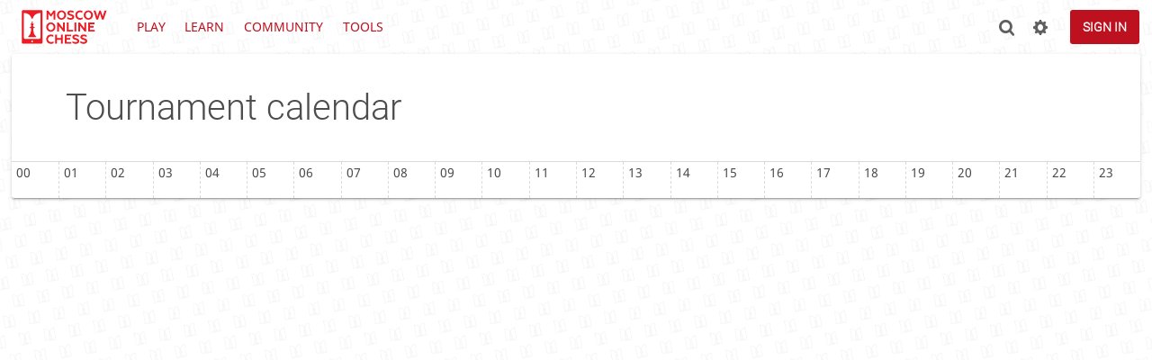

--- FILE ---
content_type: text/html; charset=UTF-8
request_url: https://mskchess.ru/tournament/calendar
body_size: 2809
content:
<!DOCTYPE html><html lang="en-GB"><!-- Lichess is open source! See https://github.com/ornicar/lila --><head><meta charset="utf-8"><meta name="yandex-verification" content="8ce3f307d5b07040" /><meta name="viewport" content="width=device-width,initial-scale=1,viewport-fit=cover"><meta http-equiv="Content-Security-Policy" content="default-src 'self' assets.mskchess.ru; connect-src 'self' assets.mskchess.ru ws://ws.mskchess.ru  ; style-src 'self' 'unsafe-inline' assets.mskchess.ru; font-src 'self' assets.mskchess.ru https://fonts.gstatic.com; frame-src 'self' assets.mskchess.ru https://www.youtube.com https://player.twitch.tv; worker-src 'self' assets.mskchess.ru; img-src data: *; script-src 'nonce-QWDCEJlEeIIe7SdVtXm1mK9a' 'self' assets.mskchess.ru; base-uri 'none';"><meta name="theme-color" content="#dbd7d1"><title>Tournament calendar • lichess.org</title><link href="https://assets.mskchess.ru/assets/_NIdRug/css/site.light.dev.css" type="text/css" rel="stylesheet" /><link href="https://assets.mskchess.ru/assets/_NIdRug/css/alertBrowser.light.dev.css" type="text/css" rel="stylesheet" /><link href="https://assets.mskchess.ru/assets/_NIdRug/css/tournament.calendar.light.dev.css" type="text/css" rel="stylesheet" /><link id="piece-sprite" href="https://assets.mskchess.ru/assets/_NIdRug/piece-css/cburnett.css" type="text/css" rel="stylesheet" /><meta content="Free online chess server. Play chess in a clean interface. No registration, no ads, no plugin required. Play chess with the computer, friends or random opponents." name="description" /><link rel="mask-icon" href="https://assets.mskchess.ru/assets/logo/lichess.svg" style="color: black;" /><link rel="icon" type="image/png" href="https://assets.mskchess.ru/assets/logo/lichess-favicon-512.png" sizes="512x512"><link rel="icon" type="image/png" href="https://assets.mskchess.ru/assets/logo/lichess-favicon-256.png" sizes="256x256"><link rel="icon" type="image/png" href="https://assets.mskchess.ru/assets/logo/lichess-favicon-192.png" sizes="192x192"><link rel="icon" type="image/png" href="https://assets.mskchess.ru/assets/logo/lichess-favicon-128.png" sizes="128x128"><link rel="icon" type="image/png" href="https://assets.mskchess.ru/assets/logo/lichess-favicon-64.png" sizes="64x64"><link id="favicon" rel="icon" type="image/png" href="https://assets.mskchess.ru/assets/logo/lichess-favicon-32.png" sizes="32x32"><meta name="google" content="notranslate"><link href="/blog.atom" type="application/atom+xml" rel="alternate" title="Blog" /><link rel="preload" href="https://assets.mskchess.ru/assets/_NIdRug/font/lichess.woff2" as="font" type="font/woff2" crossorigin><link rel="preload" href="https://assets.mskchess.ru/assets/_NIdRug/font/lichess.chess.woff2" as="font" type="font/woff2" crossorigin><link rel="manifest" href="/manifest.json"><meta name="twitter:site" content="@lichess"><link rel="jslicense" href="/source"></head><body class="light brown Woodi Basic coords-in" data-dev="true" data-vapid="BGGFqCwC+5SmYqtgZ8Hvtq7taSfvEP1MukoT3XD75j4nrQKulUPGOEVy4rnJZG1llBc50vF+UnLbGMVYm2PHPSM=" data-sound-set="standard" data-socket-domains="ws.mskchess.ru" data-asset-url="https://assets.mskchess.ru" data-asset-version="NIdRug" data-theme="light"><form id="blind-mode" action="/toggle-blind-mode" method="POST"><input type="hidden" name="enable" value="1"><input type="hidden" name="redirect" value="/tournament/calendar"><button type="submit">Accessibility: Enable blind mode</button></form><header id="top"><div class="site-title-nav">
<input type="checkbox" id="tn-tg" class="topnav-toggle fullscreen-toggle" aria-label="Navigation">
<label for="tn-tg" class="fullscreen-mask"></label>
<label for="tn-tg" class="hbg"><span class="hbg__in"></span></label><h1 class="site-title"><a href="/">lichess<span>.org</span></a></h1><nav id="topnav" class="hover"><section><a href="/"><span class="play">Play</span><span class="home">Moscow online chess</span></a><div role="group"><a href="/?any#hook">Create a game</a><a href="/tournament">Arena tournaments</a><a href="/swiss">Swiss tournaments</a><a href="/simul">Simultaneous exhibitions</a></div></section><section><a href="/training">Learn</a><div role="group"><a href="/learn">Chess basics</a><a href="/training">Puzzles</a><a href="/practice">Practice</a><a href="/training/coordinate">Coordinates</a><a href="/coach">Coaches</a></div></section><section><a href="/player">Community</a><div role="group"><a href="/player">Players</a><a href="/team">Teams</a><a href="/forum">Forum</a></div></section><section><a href="/analysis">Tools</a><div role="group"><a href="/analysis">Analysis board</a><a href="/editor">Board editor</a><a href="/paste">Import game</a><a href="/games/search">Advanced search</a></div></section></nav></div><div class="site-buttons"><div id="clinput"><a class="link"><span data-icon="y"></span></a><input spellcheck="false" autocomplete="false" aria-label="Search" placeholder="Search" /></div><div class="dasher"><a class="toggle link anon"><span title="Preferences" data-icon="%"></span></a><div id="dasher_app" class="dropdown" data-playing="false"></div>
</div>
<a href="/login?referrer=/tournament/calendar" class="signin button button-empty">Sign in</a></div></header><div id="main-wrap" class="is2d"><main class="box"><h1>Tournament calendar</h1><div id="tournament-calendar"></div></main></div><a id="reconnecting" class="link text" data-icon="B">Reconnecting</a><script src="https://assets.mskchess.ru/assets/_NIdRug/javascripts/vendor/chessground.min.js"></script><script src="https://assets.mskchess.ru/assets/_NIdRug/compiled/lichess.deps.js"></script><script src="https://assets.mskchess.ru/assets/_NIdRug/compiled/lichess.site.js"></script><script src="https://assets.mskchess.ru/assets/_NIdRug/compiled/lichess.alertbrowser.js"></script><script nonce="QWDCEJlEeIIe7SdVtXm1mK9a">lichess=window.lichess||{};lichess.quantity=function(c) {return c == 1 ? 'one' : 'other';};lichess.timeagoLocale=function(s,n){return[["just now","right now"],["%s seconds ago","in %s seconds"],["1 minute ago","in 1 minute"],["%s minutes ago","in %s minutes"],["1 hour ago","in 1 hour"],["%s hours ago","in %s hours"],["1 day ago","in 1 day"],["%s days ago","in %s days"],["1 week ago","in 1 week"],["%s weeks ago","in %s weeks"],["1 month ago","in 1 month"],["%s months ago","in %s months"],["1 year ago","in 1 year"],["%s years ago","in %s years"]][n]};</script><script src="https://assets.mskchess.ru/assets/_NIdRug/compiled/lichess.tournamentCalendar.js"></script><script nonce="QWDCEJlEeIIe7SdVtXm1mK9a">LichessTournamentCalendar.app(document.getElementById('tournament-calendar'), {"data":{"since":null,"to":null,"tournaments":[]},"i18n":{"standing":"Standing","starting":"Starting:","tournamentIsStarting":"The tournament is starting","youArePlaying":"You are playing!","standByX":"Stand by %s, pairing players, get ready!","tournamentPairingsAreNowClosed":"The tournament pairings are now closed.","join":"Join","withdraw":"Withdraw","joinTheGame":"Join the game","signIn":"Sign in","averageElo":"Average rating","gamesPlayed":"Games played","nbPlayers:one":"%s player","nbPlayers":"%s players","winRate":"Win rate","berserkRate":"Berserk rate","performance":"Performance","tournamentComplete":"Tournament complete","movesPlayed":"Moves played","whiteWins":"White wins","blackWins":"Black wins","draws":"Draws","nextXTournament":"Next %s tournament:","averageOpponent":"Average opponent","ratedTournament":"Rated","casualTournament":"Casual","password":"Password"}})</script></body></html>

--- FILE ---
content_type: text/css
request_url: https://assets.mskchess.ru/assets/_NIdRug/css/site.light.dev.css
body_size: 249437
content:
@charset "UTF-8";
/* Colors */
/* even rows in list or tables, subtle shade of $c-bg-high */
/* Primary: blue */
/* text over primary background */
/* Secondary: green */
/* text over secondary background */
/* Accent: orange */
/* text over accent background */
/* Brag: gold */
/* text over brag background */
/* Error: red */
/* text over brag background */
/* Good: green */
/* Warn: orange */
/* Bad: red */
/* Fancy: pink */
/* text over brag background */
/* Borders */
/* Shadows */
/* Custom */
/* Common imports for all pages */
/* Widths */
/* Heights */
/* Orientations */
/* Capabilities */
/* Aliases */
/* Uniboard: keep the same page layout accross pages */
/* when the width is appropriate for col1, but landscape prevents it */
/* atm only chrome supports min-content, max-content */
html {
  font-family: 'Noto Sans', Sans-Serif;
}

.ninja-title, .site-title {
  font-family: 'Noto Sans';
}

h1,
h2,
h3,
h4, .mini-game .rating, .mini-game__clock, .btn-rack__btn i,
.btn-rack form i {
  font-family: 'Roboto';
}

.button {
  font-family: 'Roboto';
  font-weight: 600;
}

/* text printed directly on the page background deserves special treatment (transp theme) */
.subnav a, #clinput input {
  color: #5e5e5e;
}

.button.button-empty:not(.disabled):hover, .button.button-empty.button-green:not(.disabled):hover, .button.button-empty.button-red:not(.disabled):hover, #friend_box .friend_box_title, .btn-rack__btn,
.btn-rack form {
  background: linear-gradient(to bottom, whitesmoke 0%, #ededed 100%);
  text-shadow: 0 1px 0 white;
}

#friend_box .friend_box_title:hover, .btn-rack__btn:hover,
.btn-rack form:hover {
  background: linear-gradient(to bottom, #fafafa 0%, #f2f2f2 100%);
  text-shadow: 0 1px 0 white;
}

.data-count::after,
.unread, .button.active, .btn-rack__btn.active {
  box-shadow: 0 3px 4px rgba(0, 0, 0, 0.15) inset;
}

.data-count::after,
.unread, .button.active, .btn-rack__btn.active {
  background: #bd111f;
  color: #fff;
  text-shadow: 1px 1px 1px white !important;
}

#trainer group.radio input:checked + label {
  background: #0456bc;
}

.button.active:not(.disabled):hover {
  background: #ca414c;
}

.site-buttons .dropdown {
  box-shadow: -1px 5px 6px rgba(0, 0, 0, 0.3);
}

#powerTip,
#miniGame, #reconnecting, #announce {
  box-shadow: 0 14px 28px rgba(0, 0, 0, 0.25), 0 10px 10px rgba(0, 0, 0, 0.22);
}

.button {
  box-shadow: 0 2px 5px 0 rgba(0, 0, 0, 0.225);
}

.button:not(.disabled):hover {
  box-shadow: 0 4px 10px 0px rgba(0, 0, 0, 0.225);
}

.button:not(.disabled):focus {
  box-shadow: 0 0 12px #787878;
}

.subnav a, .user-link, .mini-game {
  white-space: nowrap;
  overflow: hidden;
}

.box-pad, .box:not(.box-pad) > h1 {
  padding: 5vh var(--box-padding);
}

.box__pad {
  padding: 0 var(--box-padding);
}

#friend_box .content a.user-link, .upt__info__top .user-link {
  overflow: hidden;
  text-overflow: ellipsis;
}

.main-board, .mini-board, .mini-game .cg-wrap {
  position: relative;
  display: block;
  height: 0;
  padding-bottom: 100%;
  width: 100%;
}

.is::before,
[data-icon]::before,
.is-after::after, .rp::before, .user-link .line {
  font-size: 1.2em;
  vertical-align: middle;
  font-family: 'lichess';
  font-style: normal;
  font-weight: normal;
  text-transform: none;
  speak: none;
  content: attr(data-icon);
  opacity: 0.9;
}

.fullscreen-mask {
  position: fixed;
  top: 0;
  left: 0;
  bottom: 0;
  right: 0;
  background: rgba(0, 0, 0, 0.6);
  z-index: 109;
}

cg-board, .main-board .cg-wrap {
  position: absolute;
  width: 100%;
  height: 100%;
}

.box__top__actions {
  display: flex;
  flex-flow: row wrap;
}

.site-buttons .initiating, .box__top__actions .button, .upt__info__top__country, .upt__info__warning {
  /* extends %flex-wrap */
  display: flex;
  flex-flow: row wrap;
  align-items: center;
}

.site-buttons, .upt__info__top .left, .btn-rack__btn,
.btn-rack form, #reconnecting {
  display: flex;
  flex-flow: row nowrap;
  align-items: center;
}

.box__top, .upt__info__top, .upt__info__ratings, .upt__mod, #announce {
  /* extends %flex-center */
  display: flex;
  flex-flow: row wrap;
  align-items: center;
  justify-content: space-between;
}

.mini-game__player {
  /* extends %flex-center */
  display: flex;
  flex-flow: row nowrap;
  align-items: center;
  justify-content: space-between;
}

.upt__info {
  display: flex;
  flex-flow: column;
}

#powerTip,
#miniGame, input, textarea, select, .data-count::after,
.unread, .button, .btn-rack {
  border-radius: 3px;
}

#powerTip,
#miniGame {
  overflow: hidden;
  /* helps with clipping background into border-radius */
}

.btn-rack__btn:first-child,
.btn-rack form:first-child {
  border-radius: 3px 0 0 3px;
}

.btn-rack__btn:last-child,
.btn-rack form:last-child {
  border-radius: 0 3px 3px 0;
}

cg-board, .box, .upt__actions.btn-rack {
  box-shadow: 0 2px 2px 0 rgba(0, 0, 0, 0.14), 0 3px 1px -2px rgba(0, 0, 0, 0.2), 0 1px 5px 0 rgba(0, 0, 0, 0.12);
}

html {
  box-sizing: border-box;
  min-height: 100%;
}

*, *::before, *::after {
  box-sizing: inherit;
  margin: 0;
  padding: 0;
}

body {
  background-color: white;
  background-image: url(../images/moscow-chess_pattern_light_angled-01.png);
  background-size: 10%;
  color: #4d4d4d;
  overflow-x: hidden;
}

body.fixed-scroll {
  /* prevents scroll bar flicker when dragging a piece out */
  overflow-y: scroll;
}

a {
  color: #bd111f;
  text-decoration: none;
}

a:hover, a:active, a:focus {
  color: #86000b;
}

p {
  margin-bottom: 1em;
}

em, i {
  font-style: normal;
}

li {
  list-style: none;
}

time {
  font-size: 90%;
  opacity: 0.9;
  /* don't use c-color-dim, it overrides too hard */
}

hr {
  margin: 1.5rem 0;
  border: 0;
  height: 1px;
  background: #d9d9d9;
}

small {
  font-size: .9em;
}

table, tbody, tfoot, thead, tr, th, td {
  border: 0;
  font-size: 100%;
  font: inherit;
  vertical-align: middle;
  text-align: inherit;
}

table {
  border-collapse: collapse;
  border-spacing: 0;
}

button, input, optgroup, select, textarea {
  font: inherit;
  color: #4d4d4d;
  outline-color: #bd111f;
}

option,
optgroup {
  background: white;
  color: #1f1f1f;
}

input, textarea, select {
  background: #fafaf9;
  border: 1px solid #d9d9d9;
  padding: .6em 1em;
}

textarea {
  overflow: auto;
  resize: vertical;
  padding: .8em 1em;
}

button, a {
  cursor: pointer;
}

::placeholder {
  color: #787878;
}

.copyable {
  background: #e3e3e3;
  color: #1f1f1f;
}

@font-face {
  font-family: "lichess";
  src: url(../font/lichess.woff2) format("woff2"), url(../font/lichess.woff) format("woff");
  font-display: block;
  font-weight: normal;
  font-style: normal;
}

@font-face {
  font-family: 'Noto Chess';
  src: url(../font/lichess.chess.woff2) format("woff2"), url(../font/lichess.chess.woff) format("woff");
}

/* cyrillic-ext */
@font-face {
  font-family: 'Noto Sans';
  font-style: normal;
  font-weight: 400;
  src: local("Noto Sans"), local("NotoSans"), url(https://fonts.gstatic.com/s/notosans/v7/o-0IIpQlx3QUlC5A4PNr6DRAW_0.woff2) format("woff2");
  unicode-range: U+0460-052F, U+1C80-1C88, U+20B4, U+2DE0-2DFF, U+A640-A69F, U+FE2E-FE2F;
}

/* cyrillic */
@font-face {
  font-family: 'Noto Sans';
  font-style: normal;
  font-weight: 400;
  src: local("Noto Sans"), local("NotoSans"), url(https://fonts.gstatic.com/s/notosans/v7/o-0IIpQlx3QUlC5A4PNr4TRAW_0.woff2) format("woff2");
  unicode-range: U+0400-045F, U+0490-0491, U+04B0-04B1, U+2116;
}

/* devanagari */
@font-face {
  font-family: 'Noto Sans';
  font-style: normal;
  font-weight: 400;
  src: local("Noto Sans"), local("NotoSans"), url(https://fonts.gstatic.com/s/notosans/v7/o-0IIpQlx3QUlC5A4PNr5DRAW_0.woff2) format("woff2");
  unicode-range: U+0900-097F, U+1CD0-1CF6, U+1CF8-1CF9, U+200C-200D, U+20A8, U+20B9, U+25CC, U+A830-A839, U+A8E0-A8FB;
}

/* greek-ext */
@font-face {
  font-family: 'Noto Sans';
  font-style: normal;
  font-weight: 400;
  src: local("Noto Sans"), local("NotoSans"), url(https://fonts.gstatic.com/s/notosans/v7/o-0IIpQlx3QUlC5A4PNr6TRAW_0.woff2) format("woff2");
  unicode-range: U+1F00-1FFF;
}

/* greek */
@font-face {
  font-family: 'Noto Sans';
  font-style: normal;
  font-weight: 400;
  src: local("Noto Sans"), local("NotoSans"), url(https://fonts.gstatic.com/s/notosans/v7/o-0IIpQlx3QUlC5A4PNr5jRAW_0.woff2) format("woff2");
  unicode-range: U+0370-03FF;
}

/* vietnamese */
@font-face {
  font-family: 'Noto Sans';
  font-style: normal;
  font-weight: 400;
  src: local("Noto Sans"), local("NotoSans"), url(https://fonts.gstatic.com/s/notosans/v7/o-0IIpQlx3QUlC5A4PNr6jRAW_0.woff2) format("woff2");
  unicode-range: U+0102-0103, U+0110-0111, U+1EA0-1EF9, U+20AB;
}

/* latin-ext */
@font-face {
  font-family: 'Noto Sans';
  font-style: normal;
  font-weight: 400;
  src: local("Noto Sans"), local("NotoSans"), url(https://fonts.gstatic.com/s/notosans/v7/o-0IIpQlx3QUlC5A4PNr6zRAW_0.woff2) format("woff2");
  unicode-range: U+0100-024F, U+0259, U+1E00-1EFF, U+2020, U+20A0-20AB, U+20AD-20CF, U+2113, U+2C60-2C7F, U+A720-A7FF;
}

/* latin */
@font-face {
  font-family: 'Noto Sans';
  font-style: normal;
  font-weight: 400;
  src: local("Noto Sans"), local("NotoSans"), url(../font/noto-sans-latin.woff2) format("woff2");
  unicode-range: U+0000-00FF, U+0131, U+0152-0153, U+02BB-02BC, U+02C6, U+02DA, U+02DC, U+2000-206F, U+2074, U+20AC, U+2122, U+2191, U+2193, U+2212, U+2215, U+FEFF, U+FFFD;
}

/* cyrillic-ext */
@font-face {
  font-family: 'Noto Sans';
  font-style: normal;
  font-weight: 700;
  src: local("Noto Sans Bold"), local("NotoSans-Bold"), url(https://fonts.gstatic.com/s/notosans/v7/o-0NIpQlx3QUlC5A4PNjXhFVadyB1Wk.woff2) format("woff2");
  unicode-range: U+0460-052F, U+1C80-1C88, U+20B4, U+2DE0-2DFF, U+A640-A69F, U+FE2E-FE2F;
}

/* cyrillic */
@font-face {
  font-family: 'Noto Sans';
  font-style: normal;
  font-weight: 700;
  src: local("Noto Sans Bold"), local("NotoSans-Bold"), url(https://fonts.gstatic.com/s/notosans/v7/o-0NIpQlx3QUlC5A4PNjXhFVYNyB1Wk.woff2) format("woff2");
  unicode-range: U+0400-045F, U+0490-0491, U+04B0-04B1, U+2116;
}

/* devanagari */
@font-face {
  font-family: 'Noto Sans';
  font-style: normal;
  font-weight: 700;
  src: local("Noto Sans Bold"), local("NotoSans-Bold"), url(https://fonts.gstatic.com/s/notosans/v7/o-0NIpQlx3QUlC5A4PNjXhFVZdyB1Wk.woff2) format("woff2");
  unicode-range: U+0900-097F, U+1CD0-1CF6, U+1CF8-1CF9, U+200C-200D, U+20A8, U+20B9, U+25CC, U+A830-A839, U+A8E0-A8FB;
}

/* greek-ext */
@font-face {
  font-family: 'Noto Sans';
  font-style: normal;
  font-weight: 700;
  src: local("Noto Sans Bold"), local("NotoSans-Bold"), url(https://fonts.gstatic.com/s/notosans/v7/o-0NIpQlx3QUlC5A4PNjXhFVaNyB1Wk.woff2) format("woff2");
  unicode-range: U+1F00-1FFF;
}

/* greek */
@font-face {
  font-family: 'Noto Sans';
  font-style: normal;
  font-weight: 700;
  src: local("Noto Sans Bold"), local("NotoSans-Bold"), url(https://fonts.gstatic.com/s/notosans/v7/o-0NIpQlx3QUlC5A4PNjXhFVZ9yB1Wk.woff2) format("woff2");
  unicode-range: U+0370-03FF;
}

/* vietnamese */
@font-face {
  font-family: 'Noto Sans';
  font-style: normal;
  font-weight: 700;
  src: local("Noto Sans Bold"), local("NotoSans-Bold"), url(https://fonts.gstatic.com/s/notosans/v7/o-0NIpQlx3QUlC5A4PNjXhFVa9yB1Wk.woff2) format("woff2");
  unicode-range: U+0102-0103, U+0110-0111, U+1EA0-1EF9, U+20AB;
}

/* latin-ext */
@font-face {
  font-family: 'Noto Sans';
  font-style: normal;
  font-weight: 700;
  src: local("Noto Sans Bold"), local("NotoSans-Bold"), url(https://fonts.gstatic.com/s/notosans/v7/o-0NIpQlx3QUlC5A4PNjXhFVatyB1Wk.woff2) format("woff2");
  unicode-range: U+0100-024F, U+0259, U+1E00-1EFF, U+2020, U+20A0-20AB, U+20AD-20CF, U+2113, U+2C60-2C7F, U+A720-A7FF;
}

/* latin */
@font-face {
  font-family: 'Noto Sans';
  font-style: normal;
  font-weight: 700;
  src: local("Noto Sans Bold"), local("NotoSans-Bold"), url(../font/noto-sans-bold-latin.woff2) format("woff2");
  unicode-range: U+0000-00FF, U+0131, U+0152-0153, U+02BB-02BC, U+02C6, U+02DA, U+02DC, U+2000-206F, U+2074, U+20AC, U+2122, U+2191, U+2193, U+2212, U+2215, U+FEFF, U+FFFD;
}

/* cyrillic-ext */
@font-face {
  font-family: 'Roboto';
  font-style: normal;
  font-weight: 300;
  src: local("Roboto Light"), local("Roboto-Light"), url(https://fonts.gstatic.com/s/roboto/v18/KFOlCnqEu92Fr1MmSU5fCRc4EsA.woff2) format("woff2");
  unicode-range: U+0460-052F, U+1C80-1C88, U+20B4, U+2DE0-2DFF, U+A640-A69F, U+FE2E-FE2F;
}

/* cyrillic */
@font-face {
  font-family: 'Roboto';
  font-style: normal;
  font-weight: 300;
  src: local("Roboto Light"), local("Roboto-Light"), url(https://fonts.gstatic.com/s/roboto/v18/KFOlCnqEu92Fr1MmSU5fABc4EsA.woff2) format("woff2");
  unicode-range: U+0400-045F, U+0490-0491, U+04B0-04B1, U+2116;
}

/* greek-ext */
@font-face {
  font-family: 'Roboto';
  font-style: normal;
  font-weight: 300;
  src: local("Roboto Light"), local("Roboto-Light"), url(https://fonts.gstatic.com/s/roboto/v18/KFOlCnqEu92Fr1MmSU5fCBc4EsA.woff2) format("woff2");
  unicode-range: U+1F00-1FFF;
}

/* greek */
@font-face {
  font-family: 'Roboto';
  font-style: normal;
  font-weight: 300;
  src: local("Roboto Light"), local("Roboto-Light"), url(https://fonts.gstatic.com/s/roboto/v18/KFOlCnqEu92Fr1MmSU5fBxc4EsA.woff2) format("woff2");
  unicode-range: U+0370-03FF;
}

/* vietnamese */
@font-face {
  font-family: 'Roboto';
  font-style: normal;
  font-weight: 300;
  src: local("Roboto Light"), local("Roboto-Light"), url(https://fonts.gstatic.com/s/roboto/v18/KFOlCnqEu92Fr1MmSU5fCxc4EsA.woff2) format("woff2");
  unicode-range: U+0102-0103, U+0110-0111, U+1EA0-1EF9, U+20AB;
}

/* latin-ext */
@font-face {
  font-family: 'Roboto';
  font-style: normal;
  font-weight: 300;
  src: local("Roboto Light"), local("Roboto-Light"), url(https://fonts.gstatic.com/s/roboto/v18/KFOlCnqEu92Fr1MmSU5fChc4EsA.woff2) format("woff2");
  unicode-range: U+0100-024F, U+0259, U+1E00-1EFF, U+2020, U+20A0-20AB, U+20AD-20CF, U+2113, U+2C60-2C7F, U+A720-A7FF;
}

/* latin */
@font-face {
  font-family: 'Roboto';
  font-style: normal;
  font-weight: 300;
  src: local("Roboto Light"), local("Roboto-Light"), url(../font/roboto-light-latin.woff2) format("woff2");
  unicode-range: U+0000-00FF, U+0131, U+0152-0153, U+02BB-02BC, U+02C6, U+02DA, U+02DC, U+2000-206F, U+2074, U+20AC, U+2122, U+2191, U+2193, U+2212, U+2215, U+FEFF, U+FFFD;
}

html {
  -webkit-font-smoothing: antialiased;
  -moz-osx-font-smoothing: grayscale;
}

html {
  font-size: 12px;
}

@media (min-width: 320px) {
  html {
    font-size: calc(12px + 2 * ((100vw - 320px) / 880));
  }
}

@media (min-width: 1200px) {
  html {
    font-size: 14px;
  }
}

h1,
h2,
h3,
h4 {
  font-weight: normal;
  font-size: 1em;
}

h1 {
  margin-bottom: 5vh;
}

h1 {
  font-size: 20px;
}

@media (min-width: 320px) {
  h1 {
    font-size: calc(20px + 20 * ((100vw - 320px) / 880));
  }
}

@media (min-width: 1200px) {
  h1 {
    font-size: 40px;
  }
}

h1 a {
  color: #c83945;
}

h1 a:hover {
  color: #bd111f;
}

h2 {
  font-size: 16px;
}

@media (min-width: 320px) {
  h2 {
    font-size: calc(16px + 14 * ((100vw - 320px) / 880));
  }
}

@media (min-width: 1200px) {
  h2 {
    font-size: 30px;
  }
}

.ninja-title {
  font-size: 1em;
}

.is.text::before,
.text[data-icon]::before {
  margin-right: .4em;
}

.user-link.online .line,
.is-green::before {
  color: #bd111f;
}

.is-red::before {
  color: #cc3333;
}

.is-gold::before {
  color: #d59020;
}

.data-count {
  position: relative;
}

.data-count::after,
.unread {
  padding: 1px 5px 1px 4px;
  font-weight: bold;
  font-size: 13px;
}

.data-count::after {
  content: attr(data-count);
  top: -5px;
  right: 0;
  position: absolute;
  padding: 0 3px;
  height: 15px;
  line-height: 15px;
}

.data-count[data-count='0']::after {
  display: none;
}

.none {
  display: none !important;
}

.fullscreen-mask {
  display: none;
}

.fullscreen-toggle:checked ~ .fullscreen-mask {
  display: block;
}

.rp::before {
  margin-right: .2em;
  content: 'N';
}

bad.rp::before {
  content: 'M';
}

good {
  color: #629924;
}

bad {
  color: #cc3333;
}

/* infinite scroll */
.inf-more {
  width: 100%;
}

#infscr-loading .spinner {
  margin: 10px auto;
}

body {
  --site-header-height: 40px;
  --site-header-margin: 0px;
  --main-margin: 0;
  /* Feature detection for JS to read */
}

@media (min-height: 600px) {
  body {
    --site-header-height: 60px;
  }
}

body.header-margin {
  --site-header-margin: 1em;
}

@media (min-width: 800px) {
  body {
    --main-margin: 1vw;
    margin-bottom: 2vmin;
  }
}

@media (hover: hover) {
  body {
    --hoverable: 1;
  }
}

@supports (display: grid) {
  body {
    --grid: 1;
  }
}

#main-wrap {
  display: grid;
  grid-template-areas: '. . main . .';
  --main-max-width: 1300px;
  grid-template-columns: var(--main-margin) 1fr minmax(auto, var(--main-max-width)) 1fr var(--main-margin);
  margin-top: var(--site-header-margin);
}

#main-wrap.full-screen {
  --main-max-width: auto;
}

#main-wrap.full-screen-force {
  --main-max-width: 100%;
}

@media (hover: none) {
  body.clinput #main-wrap {
    display: none;
  }
}

main {
  grid-area: main;
}

main.page-small {
  max-width: 1000px;
  margin: auto;
  width: 100%;
}

@media (max-width: 799px) {
  .subnav {
    display: grid;
    grid-template-columns: repeat(auto-fit, minmax(17ch, 1fr));
    grid-gap: 3px;
    margin-bottom: 3px;
    background: white;
  }
  .subnav a {
    border-radius: 3px;
    box-shadow: 0 2px 2px 0 rgba(0, 0, 0, 0.14), 0 3px 1px -2px rgba(0, 0, 0, 0.2), 0 1px 5px 0 rgba(0, 0, 0, 0.12);
    font-family: roboto;
    display: flex;
    align-items: center;
    color: #4d4d4d;
    padding: .6rem 0 .6rem .5rem;
    letter-spacing: -.06em;
    background: white;
  }
  .subnav a:hover {
    color: #bd111f;
  }
  .subnav a.active {
    background: #bd111f;
    color: #fff;
  }
  .subnav .sep {
    display: none;
  }
}

@media (min-width: 800px) {
  .subnav {
    margin-top: 5px;
    z-index: 2;
    /* active border must go over the page content */
  }
  .subnav a {
    display: block;
    color: #5e5e5e;
    padding: .7rem 2vw .7rem .8rem;
    position: relative;
    transition: all 150ms;
  }
  .subnav a::after {
    content: "";
    background: rgba(189, 17, 31, 0.6);
    width: 3px;
    position: absolute;
    height: 98%;
    top: 1%;
    right: -1px;
    transition: all 0.25s;
    transform: scale(0);
  }
  .subnav a.active::after, .subnav a:hover::after {
    transform: scale(1);
  }
  .subnav a.active {
    color: #bd111f;
  }
  .subnav .sep {
    height: 2em;
  }
}

.page-menu {
  display: grid;
  grid-template-areas: 'menu' 'content';
}

@media (min-width: 800px) {
  .page-menu {
    grid-template-columns: max-content auto;
    grid-template-rows: min-content;
    grid-template-areas: 'menu content';
  }
}

.page-menu.page-small {
  max-width: 1000px;
  margin: inherit;
}

.page-menu__menu {
  grid-area: menu;
}

.page-menu__content {
  grid-area: content;
  height: 100%;
}

.page-menu__content.box {
  /* ensure the content is as high as the menu */
  min-height: 100%;
}

.blue .is2d cg-board {
  background-image: url(../images/board/svg/blue.svg);
}

.blue2 .is2d cg-board {
  background-image: url(../images/board/blue2.jpg);
}

.blue-marble .is2d cg-board {
  background-image: url(../images/board/blue-marble.jpg);
}

.wood2 .is2d cg-board {
  background-image: url(../images/board/wood2.jpg);
}

.wood3 .is2d cg-board {
  background-image: url(../images/board/wood3.jpg);
}

.wood4 .is2d cg-board {
  background-image: url(../images/board/wood4-1024.jpg);
}

.blue3 .is2d cg-board {
  background-image: url(../images/board/blue3.jpg);
}

.marble .is2d cg-board {
  background-image: url(../images/board/marble.jpg);
}

.brown .is2d cg-board {
  background-image: url(../images/board/svg/brown.svg);
}

.green .is2d cg-board {
  background-image: url(../images/board/svg/green.svg);
}

.green-plastic .is2d cg-board {
  background-image: url(../images/board/green-plastic.png);
}

.olive .is2d cg-board {
  background-image: url(../images/board/olive.jpg);
}

.purple .is2d cg-board {
  background-image: url(../images/board/svg/purple.svg);
}

.purple-diag .is2d cg-board {
  background-image: url(../images/board/purple-diag.png);
}

.grey .is2d cg-board {
  background-image: url(../images/board/grey.jpg);
}

.wood .is2d cg-board {
  background-image: url(../images/board/wood-1024.jpg);
}

.canvas .is2d cg-board {
  background-image: url(../images/board/canvas2-1024.jpg);
}

.leather .is2d cg-board {
  background-image: url(../images/board/leather-1024.jpg);
}

.metal .is2d cg-board {
  background-image: url(../images/board/metal-1024.jpg);
}

.maple .is2d cg-board {
  background-image: url(../images/board/maple.jpg);
}

.maple2 .is2d cg-board {
  background-image: url(../images/board/maple2.jpg);
}

.newspaper .is2d cg-board {
  background-image: url(../images/board/newspaper.png);
}

.pink .is2d cg-board {
  background-image: url(../images/board/pink-pyramid.png);
}

.ic .is2d cg-board {
  background-image: url(../images/board/svg/ic.svg);
}

cg-board {
  top: 0;
  left: 0;
  user-select: none;
  line-height: 0;
  background-size: cover;
}

.manipulable cg-board {
  cursor: pointer;
}

square {
  position: absolute;
  width: 12.5%;
  height: 12.5%;
  pointer-events: none;
}

square.move-dest {
  background: radial-gradient(rgba(20, 85, 30, 0.5) 19%, rgba(0, 0, 0, 0) 20%);
  pointer-events: auto;
}

square.premove-dest {
  background: radial-gradient(rgba(20, 30, 85, 0.5) 19%, rgba(0, 0, 0, 0) 20%);
  pointer-events: auto;
}

square.oc.move-dest {
  background: radial-gradient(transparent 0%, transparent 80%, rgba(20, 85, 0, 0.3) 80%);
}

square.oc.premove-dest {
  background: radial-gradient(transparent 0%, transparent 80%, rgba(20, 30, 85, 0.2) 80%);
}

body.green square.last-move,
body.green-plastic square.last-move,
body.marble square.last-move {
  background-color: rgba(0, 155, 199, 0.41);
}

square.last-move {
  will-change: transform;
  background-color: rgba(155, 199, 0, 0.41);
}

square.check {
  background: radial-gradient(ellipse at center, red 0%, #e70000 25%, rgba(169, 0, 0, 0) 89%, rgba(158, 0, 0, 0) 100%);
}

square.selected {
  background-color: rgba(20, 85, 30, 0.5);
}

square.current-premove {
  background-color: rgba(20, 30, 85, 0.5) !important;
}

square.move-dest:hover {
  background: rgba(20, 85, 30, 0.3);
}

square.premove-dest:hover {
  background: rgba(20, 30, 85, 0.2);
}

square.bh1 piece {
  opacity: 0.98;
}

piece {
  position: absolute;
  top: 0;
  left: 0;
  width: 12.5%;
  height: 12.5%;
  background-size: cover;
  z-index: 2;
  will-change: transform;
  pointer-events: none;
}

piece.dragging {
  cursor: move;
  z-index: 204;
}

piece.anim {
  z-index: 3;
}

piece.fading {
  z-index: 1;
  opacity: 0.5;
}

piece.ghost {
  opacity: 0.3;
}

cg-helper {
  position: absolute;
  width: 12.5%;
  padding-bottom: 12.5%;
  display: table;
  /* hack: round to full pixel size in chrome */
  bottom: 0;
}

cg-container {
  position: absolute;
  width: 800%;
  height: 800%;
  display: block;
  bottom: 0;
}

.cg-wrap svg {
  overflow: hidden;
  position: absolute;
  top: 0px;
  left: 0px;
  width: 100%;
  height: 100%;
  pointer-events: none;
  z-index: 2;
  opacity: 0.6;
}

.cg-wrap svg image {
  opacity: 0.5;
}

@media (max-width: 979px) {
  .topnav-toggle {
    display: block;
    position: absolute;
    top: -9999px;
    left: -9999px;
  }
  .hbg {
    position: absolute;
    top: 0;
    left: 0;
    width: var(--site-header-height);
    height: var(--site-header-height);
    cursor: pointer;
    z-index: 110;
  }
  .hbg__in {
    top: 50%;
    left: 8.5px;
    transition: transform 0.22s cubic-bezier(0.55, 0.055, 0.675, 0.19);
  }
  .hbg__in, .hbg__in::after, .hbg__in::before {
    display: block;
    margin-top: -1.5px;
    position: absolute;
    width: 23px;
    height: 2px;
    border-radius: 3px;
    background-color: #787878;
  }
}

@media (max-width: 979px) and (min-height: 600px) {
  .hbg__in, .hbg__in::after, .hbg__in::before {
    width: 34px;
    height: 3px;
  }
}

@media (max-width: 979px) and (min-height: 600px) {
  .hbg__in {
    left: 13px;
  }
}

@media (max-width: 979px) {
  .hbg__in::after, .hbg__in::before {
    content: "";
  }
  .hbg__in::before {
    top: -6px;
    transition: top 0.1s 0.25s ease-in, opacity 0.1s ease-in;
  }
}

@media (max-width: 979px) and (min-height: 600px) {
  .hbg__in::before {
    top: -9px;
  }
}

@media (max-width: 979px) {
  .hbg__in::after {
    bottom: -7px;
    transition: bottom 0.1s 0.25s ease-in, transform 0.22s cubic-bezier(0.55, 0.055, 0.675, 0.19);
  }
}

@media (max-width: 979px) and (min-height: 600px) {
  .hbg__in::after {
    bottom: -10px;
  }
}

@media (max-width: 979px) {
  .topnav-toggle:checked ~ .hbg {
    position: fixed;
    background: white;
  }
  .topnav-toggle:checked ~ .hbg .hbg__in {
    transform: rotate(225deg);
    transition-delay: 0.12s;
    transition-timing-function: cubic-bezier(0.215, 0.61, 0.355, 1);
  }
  .topnav-toggle:checked ~ .hbg .hbg__in::before {
    top: 0;
    opacity: 0;
    transition: top 0.1s ease-out, opacity 0.1s 0.12s ease-out;
  }
  .topnav-toggle:checked ~ .hbg .hbg__in::after {
    bottom: 0;
    transform: rotate(-90deg);
    transition: bottom 0.1s ease-out, transform 0.22s 0.12s cubic-bezier(0.215, 0.61, 0.355, 1);
  }
  #topnav {
    display: flex;
    flex-flow: row wrap;
    position: fixed;
    top: var(--site-header-height);
    bottom: 0;
    left: 0;
    background: white;
    transform: translateX(calc(-100% - 10px));
    transition: transform 200ms;
    padding-bottom: 1.2rem;
    overflow-y: auto;
    overscroll-behavior: contain;
    box-shadow: 2px 5px 7px rgba(0, 0, 0, 0.5);
    border-radius: 0 3px 0 0;
    max-width: 80%;
    z-index: 110;
  }
}

@media (max-width: 979px) and (min-width: 500px) {
  #topnav {
    max-width: 70%;
  }
}

@media (max-width: 979px) {
  #topnav a {
    color: #4d4d4d;
    text-decoration: none;
    padding: .7em 0;
    opacity: 0;
    transition: opacity 150ms;
  }
  #topnav section {
    flex: 1 0 50%;
    margin-top: 1rem;
  }
  #topnav section > a {
    font-size: 1.2em;
    padding-left: 1.2rem;
    font-weight: bold;
    display: block;
  }
  #topnav section .play {
    display: none;
  }
  #topnav section div {
    display: flex;
    flex-flow: column;
  }
  #topnav section div a {
    padding-left: 2.4rem;
  }
  #topnav section a:active {
    background: #bd111f;
    color: #fff;
  }
  .topnav-toggle:checked ~ #topnav {
    transform: translateX(0);
  }
  .topnav-toggle:checked ~ #topnav a {
    opacity: 1;
    transition: opacity 125ms ease-in-out 125ms;
  }
  body.masked {
    /* prevent scrolling while topnav is open */
    overflow: hidden;
    /* awkwardly make up for the disappearance of the scroll bar */
    /* actually don't, since on mobile devices the scrool bar
     * has no width, and that menu is mainly for mobile. */
  }
}

@media (min-width: 980px) {
  .hamburger,
  .topnav-mask,
  .topnav-toggle {
    display: none;
  }
  #topnav {
    --nav-section: 26px;
    --nav-section-hover: 35px;
    display: flex;
  }
}

@media (min-width: 980px) and (min-height: 600px) {
  #topnav {
    --nav-section: 48px;
    --nav-section-hover: 53px;
  }
}

@media (min-width: 980px) {
  #topnav section {
    position: relative;
    height: var(--nav-section);
  }
  #topnav section > a {
    color: #bd111f;
    text-shadow: 0 1px 0 white;
    display: block;
    height: var(--nav-section);
    line-height: var(--site-header-height);
    padding: 0 .7rem;
    text-transform: uppercase;
    border-left: 2px solid transparent;
  }
}

@media (min-width: 980px) and (hover: none) {
  #topnav section > a {
    pointer-events: none;
  }
}

@media (min-width: 980px) {
  #topnav section .home {
    display: none;
  }
  #topnav div {
    visibility: hidden;
    max-height: inherit;
    position: absolute;
    left: 0;
    background: white;
    min-width: 10rem;
    box-shadow: 2px 5px 6px rgba(0, 0, 0, 0.3);
    border-radius: 0 3px 3px 3px;
    border-left: 2px solid #bd111f;
  }
  #topnav div a {
    display: block;
    padding: .6rem .7rem;
    color: #bd111f;
  }
  #topnav div a:hover {
    background: #bd111f;
    color: #fff;
  }
  #topnav div a:first-child {
    border-radius: 0 3px 0 0;
  }
  #topnav div a:last-child {
    border-radius: 0 0 3px 1px;
  }
  #topnav.blind div {
    display: block;
    margin-left: -9000px;
  }
  #topnav.hover section:hover > a,
  #topnav section:active > a {
    height: var(--nav-section-hover);
    background: white;
    color: #bd111f;
    border-color: #bd111f;
  }
  #topnav.hover section:hover div,
  #topnav section:active div {
    visibility: visible;
    max-height: none;
  }
}

.site-title {
  width: 8rem;
  position: relative;
  font-size: 25px;
  line-height: 37px;
  text-shadow: 0 1px 0 white;
  white-space: nowrap;
  margin: 0 .5rem;
  display: none;
}

@media (min-width: 500px) {
  .site-title {
    display: block;
  }
}

@media (max-width: 979px) {
  .site-title {
    /* move away from hamburger */
    margin-left: calc(.5rem + var(--site-header-height));
  }
}

@media (min-height: 600px) {
  .site-title {
    font-size: 30px;
    line-height: 57px;
  }
}

@media (min-width: 980px) and (min-height: 600px) {
  .site-title {
    line-height: 55px;
    margin: 0 1rem;
  }
}

.site-title a {
  height: 100%;
  width: 100%;
  position: absolute;
  top: 0;
  left: 0;
  overflow: hidden;
  line-height: 60px;
  text-indent: 9999px;
  white-space: nowrap;
  color: #4d4d4d;
  text-decoration: none;
  background: url("data:image/svg+xml,%3Csvg id='Слой_1' data-name='Слой 1' xmlns='http://www.w3.org/2000/svg' viewBox='0 0 355 150'%3E%3Cdefs%3E%3Cstyle%3E.cls-1%7Bfill:%23ed1c24%7D.cls-2%7Bfill:%23fff%7D%3C/style%3E%3C/defs%3E%3Cpath class='cls-1' d='M118.4 75.25a15.7 15.7 0 014.59-11.5 16.53 16.53 0 0123.14 0 16.59 16.59 0 010 23 16.53 16.53 0 01-23.14 0 15.88 15.88 0 01-4.6-11.5zm9.27 7.32a9.64 9.64 0 0013.78 0 11.05 11.05 0 000-14.63 9.64 9.64 0 00-13.78 0 10.17 10.17 0 00-2.72 7.31 10.17 10.17 0 002.72 7.32zM162.85 90.86h-6.29V59.64h5.49l15.74 19.98V59.64h6.24v31.22h-5.3l-15.88-20.07zM213.2 90.86h-22.26V59.64h6.42v25.47h15.83zM224.43 90.86h-6.38V59.64h6.38zM237.8 90.86h-6.28V59.64H237l15.74 19.98V59.64H259v31.22h-5.31l-15.87-20.07zM289.3 90.86h-23.4V59.64h22.92v5.76h-16.5v6.02h13.29v5.66h-13.29v8.03h16.99zM135.3 133.5a16.91 16.91 0 01-12.1-4.55 16.63 16.63 0 01-.04-23.37 16.96 16.96 0 0112.13-4.54 17.35 17.35 0 018.25 1.96v6.46a14.45 14.45 0 00-8.2-2.4 10.37 10.37 0 00-7.45 2.9 10.5 10.5 0 00.1 14.67 10.59 10.59 0 007.62 2.85 13.36 13.36 0 008.56-2.72v6.47a16.92 16.92 0 01-8.88 2.27zM156.07 132.88h-6.42v-31.22h6.42v11.68h14.1v-11.68h6.37v31.22h-6.38v-13.7h-14.09zM206.86 132.88h-23.4v-31.22h22.91v5.75h-16.5v6.02h13.3v5.67h-13.3v8.02h17zM222.33 133.5a20.29 20.29 0 01-11.86-3.35v-6.68a17.62 17.62 0 005.17 2.94 18.42 18.42 0 006.43 1.2 8.72 8.72 0 004.32-.95 2.94 2.94 0 001.7-2.66 2.65 2.65 0 00-1.6-2.58 10.26 10.26 0 00-1.8-.8l-1.06-.36-2.5-.76-2.32-.76q-.49-.13-2.1-.76a12.16 12.16 0 01-2-.93 9.89 9.89 0 01-2.94-2.72 9.67 9.67 0 01-1.07-4.38 7.68 7.68 0 013.16-6.5q3.17-2.41 8.6-2.41a20.93 20.93 0 0110.22 2.58v6.25a18.98 18.98 0 00-10.12-2.95q-5.31 0-5.31 3.08a2.42 2.42 0 001.65 2.14 11.21 11.21 0 002.54.94q2.1.58 3.4.98a23.95 23.95 0 016.77 3.25 7.43 7.43 0 013.12 6.51 8.32 8.32 0 01-3.52 7.1 14.6 14.6 0 01-8.88 2.58zM250.38 133.5a20.29 20.29 0 01-11.86-3.35v-6.68a17.62 17.62 0 005.17 2.94 18.42 18.42 0 006.42 1.2 8.72 8.72 0 004.33-.95 2.94 2.94 0 001.7-2.66 2.65 2.65 0 00-1.61-2.58 10.25 10.25 0 00-1.79-.8l-1.07-.36-2.5-.76-2.31-.76q-.5-.13-2.1-.76a12.16 12.16 0 01-2-.93 9.89 9.89 0 01-2.95-2.72 9.67 9.67 0 01-1.07-4.38 7.68 7.68 0 013.17-6.5q3.16-2.41 8.6-2.41a20.93 20.93 0 0110.22 2.58v6.25a18.98 18.98 0 00-10.13-2.95q-5.3 0-5.3 3.08a2.42 2.42 0 001.65 2.14 11.21 11.21 0 002.54.94q2.1.58 3.39.98a23.95 23.95 0 016.78 3.25 7.43 7.43 0 013.12 6.51 8.32 8.32 0 01-3.52 7.1 14.6 14.6 0 01-8.88 2.58zM125.89 49.24h-6.43v-31.2h6.38l9.05 12.92 9.05-12.93h6.34v31.21h-6.34V27.9l-7.18 10.03h-3.56l-7.31-10.03zM156.12 33.64a15.7 15.7 0 014.59-11.5 16.53 16.53 0 0123.14 0 15.82 15.82 0 014.64 11.5 15.9 15.9 0 01-4.64 11.5 16.53 16.53 0 01-23.14 0 15.88 15.88 0 01-4.6-11.5zm9.27 7.31a9.64 9.64 0 0013.78 0 10.17 10.17 0 002.77-7.31 10.18 10.18 0 00-2.77-7.32 9.64 9.64 0 00-13.78 0 10.17 10.17 0 00-2.72 7.32 10.17 10.17 0 002.72 7.31zM204.63 49.87a20.29 20.29 0 01-11.86-3.35v-6.68a17.62 17.62 0 005.17 2.94 18.42 18.42 0 006.42 1.2 8.72 8.72 0 004.33-.96 2.94 2.94 0 001.7-2.65 2.65 2.65 0 00-1.61-2.58 10.25 10.25 0 00-1.78-.8l-1.08-.36-2.5-.76-2.31-.76q-.5-.13-2.1-.76a12.17 12.17 0 01-2-.93 9.89 9.89 0 01-2.95-2.72 9.67 9.67 0 01-1.07-4.38 7.68 7.68 0 013.17-6.5q3.16-2.41 8.6-2.41a20.93 20.93 0 0110.22 2.58v6.25a18.98 18.98 0 00-10.13-2.95q-5.3 0-5.3 3.08a2.42 2.42 0 001.65 2.14 11.22 11.22 0 002.54.94q2.1.58 3.39.98a23.95 23.95 0 016.78 3.25 7.43 7.43 0 013.12 6.51 8.32 8.32 0 01-3.53 7.1 14.6 14.6 0 01-8.87 2.58zM237.72 49.87a16.91 16.91 0 01-12.09-4.55 15.54 15.54 0 01-4.81-11.68 15.43 15.43 0 014.77-11.69 16.96 16.96 0 0112.13-4.54 17.35 17.35 0 018.25 1.96v6.46a14.45 14.45 0 00-8.2-2.4 10.37 10.37 0 00-7.45 2.9 9.74 9.74 0 00-2.95 7.3A9.74 9.74 0 00230.4 41a10.59 10.59 0 007.63 2.85 13.36 13.36 0 008.56-2.72v6.47a16.92 16.92 0 01-8.87 2.27zM250.56 33.64a15.7 15.7 0 014.6-11.5 16.53 16.53 0 0123.14 0 15.82 15.82 0 014.63 11.5 15.9 15.9 0 01-4.63 11.5 16.53 16.53 0 01-23.15 0 15.88 15.88 0 01-4.6-11.5zm9.27 7.31a9.64 9.64 0 0013.78 0 10.17 10.17 0 002.77-7.31 10.18 10.18 0 00-2.77-7.32 9.64 9.64 0 00-13.78 0 10.17 10.17 0 00-2.72 7.32 10.17 10.17 0 002.72 7.31zM301.03 49.42h-5.66L284.9 18.03h7.14l6.42 21.05 7.04-21.14h5l7.09 21.14L324 18.03h7l-10.52 31.4h-5.67L308 28.6zM36.45 16.5h64.82a3.91 3.91 0 013.91 3.91v108.72a3.91 3.91 0 01-3.91 3.92H36.45a3.91 3.91 0 01-3.91-3.92V20.41a3.91 3.91 0 013.91-3.9z'/%3E%3Ccircle class='cls-2' cx='69' cy='125' r='3'/%3E%3Cpath class='cls-2' d='M97.87 111.83a4.66 4.66 0 01-4.66 4.67h-48.7a4.66 4.66 0 01-4.66-4.67V26.3a29.02 29.02 0 0127.59 20.04h2.84a29.02 29.02 0 0127.6-20.04z'/%3E%3Cpath class='cls-1' d='M71.85 71.28c-.17-2.5 2.13-5.52 2.45-6.17.4-.82-.14-1.48-1.18-1.97-1.1-.6-1.97-.64-2.6-1.11-.74-.56-.62-2.09-.62-2.87H71v-1.9h-1.1v-1.12h-1.94v1.11h-1.1v1.9H68c0 .8.11 2.32-.63 2.88-.62.47-1.5.52-2.6 1.11-1.03.5-1.57 1.15-1.17 1.97.32.65 2.61 3.67 2.44 6.17-.2 3.14-4.89 4.11-5.99 4.66-1.1.55-1.05 1.51.05 1.9 1.22.44 3.13.64 3.98.99a1.62 1.62 0 011.26 1.68 43.3 43.3 0 01-.76 9.74c-.13.76-1.15 1.33-1.31 1.89-.14.47.38 1.75.31 2.2-.85 5.64-4.65 9.62-5.99 10.34.16 1.05-.47 2.72-1.9 2.8s-1.59 2.32 0 2.32H82.2c1.59 0 1.42-2.24 0-2.32s-2.06-1.75-1.9-2.8c-1.33-.72-5.14-4.7-5.99-10.34-.06-.45.46-1.73.32-2.2-.16-.56-1.19-1.13-1.31-1.9a43.3 43.3 0 01-.77-9.73 1.62 1.62 0 011.27-1.68c.84-.35 2.75-.55 3.98-.99 1.1-.39 1.14-1.35.04-1.9-1.1-.55-5.78-1.52-5.99-4.66z'/%3E%3C/svg%3E") center center no-repeat;
  /*Ivan*/
  /* &:hover {
      color: $c-primary;

      span {
        color: $c-primary-dim;
      }
    }*/
}

.site-title span {
  display: none;
  color: #787878;
}

.site-title .kiddo {
  color: #b3b3b3;
  font-weight: bold;
  margin-right: .5em;
}

.site-buttons .link, .site-buttons .toggle {
  display: block;
  height: var(--site-header-height);
  line-height: var(--site-header-height);
}

.site-buttons .link {
  /* we don't want a lighter dark font in the top gradient */
  color: #4d4d4d;
  font-size: 1.1rem;
  padding: 0 .7rem;
}

.site-buttons .link:hover {
  color: black;
}

.site-buttons .link span::before {
  vertical-align: middle;
}

.site-buttons .initiating {
  justify-content: center;
  height: 300px;
  width: 225px;
}

.site-buttons .dropdown {
  display: none;
  position: absolute;
  right: 0;
  top: var(--dropdown-top);
  background: white;
  z-index: 108;
}

.site-buttons .dropdown a,
.site-buttons .dropdown button {
  color: #4d4d4d;
}

.site-buttons .shown .toggle {
  background: white;
  color: #4d4d4d;
}

.site-buttons .shown .dropdown {
  display: block;
}

.site-buttons .signin {
  margin: 0 1rem;
}

.site-buttons .link-center {
  margin-top: 5px;
  height: inherit;
  line-height: inherit;
}

#user_tag {
  padding-right: 1rem;
  white-space: nowrap;
}

#notify-app .initiating {
  width: 25rem;
}

#top {
  height: var(--site-header-height);
  display: flex;
  justify-content: space-between;
  position: relative;
  z-index: 106;
  max-width: 1400px;
  margin: 0 auto;
  --dropdown-top: 40px;
}

@media (min-height: 600px) {
  #top {
    --dropdown-top: 60px;
  }
}

.site-title-nav {
  display: flex;
  justify-content: flex-start;
}

#clinput {
  display: flex;
  height: var(--site-header-height);
}

#clinput input {
  line-height: var(--site-header-height);
  background: none;
  padding: 0;
  border: 0;
  width: 0;
}

@media (min-width: 1260px) {
  #clinput input {
    transition: width 150ms;
  }
}

body.clinput #clinput input {
  width: 20ch;
}

#clinput input:focus {
  outline: none;
}

#clinput .tt-menu .empty, #clinput .tt-menu .spinner {
  display: none;
}

@media (max-width: 1259px) {
  body.clinput #top #topnav {
    display: none;
  }
}

@media (max-width: 649px) {
  body.clinput #top .site-title {
    display: none;
  }
}

@media (max-width: 499px) {
  body.clinput #top .site-buttons > *:not(#clinput) {
    display: none;
  }
  body.clinput #top #clinput {
    width: 75vw;
  }
}

.main-board__preload {
  position: absolute;
}

.box {
  background: white;
}

.box {
  --box-padding: 15px;
}

@media (min-width: 320px) {
  .box {
    --box-padding: calc(15px + 45 * ((100vw - 320px) / 880));
  }
}

@media (min-width: 1200px) {
  .box {
    --box-padding: 60px;
  }
}

.box-pad .box__top {
  padding: 0 0 var(--box-padding) 0;
}

.box__top {
  padding: calc(5vh - 1rem) var(--box-padding);
  /* flex gutters, waiting for row-gap to be implemented for flexbox.  https://developer.mozilla.org/en-US/docs/Web/CSS/CSS_Flexible_Box_Layout/Mastering_Wrapping_of_Flex_Items#Creating_gutters_between_items */
  /* end of flex gutter hack */
}

.box__top h1 {
  margin: 0;
}

.box__top > h1, .box__top > div, .box__top > form {
  margin-top: 1rem;
}

.box__top__actions {
  /* flex gutters, waiting for row-gap to be implemented for flexbox.  https://developer.mozilla.org/en-US/docs/Web/CSS/CSS_Flexible_Box_Layout/Mastering_Wrapping_of_Flex_Items#Creating_gutters_between_items */
  margin-left: -1rem;
  /* end of flex gutter hack */
}

.box__top__actions > * {
  margin-left: 1rem;
}

.box__top__actions > :not(:first-child) {
  margin-left: 1rem;
}

.box:not(.box-pad) > h1 {
  margin: 0;
}

@media (min-width: 800px) {
  .box {
    border-radius: 3px;
  }
}

.view_solution {
  margin-top: 1.5em;
  text-align: center;
  visibility: hidden;
}

.view_solution .button.button-empty {
  transition: none;
  color: #fff;
  background: #bd111f;
}

.view_solution .button.button-empty:hover {
  color: #fff;
  background: #ed1c24;
}

.view_solution.show {
  visibility: visible;
  animation: reveal 1.5s;
}

.button {
  background: #bd111f;
  text-transform: uppercase;
  padding: .8em 1em;
  border: none;
  cursor: pointer;
  text-align: center;
  user-select: none;
  white-space: nowrap;
  transition: all 150ms;
}

.button, .button:visited {
  color: #fff;
}

.button:not(.disabled):hover {
  color: #fff;
  background: #ed1c24;
}

.button-no-upper {
  text-transform: none;
}

.button-thin {
  padding: .1em 1em;
  font-size: 90%;
}

.button-fat {
  font-size: 1.6rem;
}

.button-green {
  background: #0456bc;
}

.button-green:not(.disabled):hover {
  background: #b4d5fd;
}

.button-red {
  background: #cc3333;
}

.button-red:not(.disabled):hover {
  background: #d76060;
}

.button.button-empty {
  transition: none;
  background: none;
  box-shadow: none;
}

.button.button-empty, .button.button-empty:hover {
  color: #1b78d0;
}

.button.button-empty:not(.disabled):hover {
  text-shadow: none;
}

.button.button-empty.button-red, .button.button-empty.button-red:hover {
  color: #98938d;
}

.button.button-empty.button-green, .button.button-empty.button-green:hover {
  color: #629924;
}

.button.button-empty.signin {
  background: #bd111f;
  color: #fff;
}

.button.button-empty.signin:not(.disabled):hover {
  background: #ed1c24;
  text-shadow: none;
}

.button.button-metal {
  background: #bd111f;
}

.button.button-metal, .button.button-metal:hover {
  color: #fff;
}

.button.button-metal:not(.disabled):hover {
  background: #ed1c24;
}

.button.disabled {
  opacity: .5;
  cursor: not-allowed;
}

.button.active {
  color: #fff;
  background: #8a000b;
}

.button.active:not(.disabled):hover {
  color: #fff;
}

.user-link {
  color: #4d4d4d;
}

.user-link.online .line {
  color: #629924;
  opacity: .9;
}

.user-link.online .line::before {
  content: '';
}

.user-link.online .line.patron {
  opacity: 1;
}

.user-link .line {
  color: #4d4d4d;
  opacity: 0.5;
  display: inline-block;
  width: 1.5em;
  text-align: center;
  vertical-align: text-top;
  /* not sure about that */
}

.user-link .line.patron {
  opacity: 0.8;
}

.user-link .line::before {
  content: 'Ò';
}

.user-link .line.patron::before {
  content: '' !important;
}

.user-link .line.moderator::before {
  content: '';
}

a.user-link:hover {
  color: #bd111f;
}

.utitle {
  color: #d59020;
  font-weight: bold;
}

.utitle[data-bot] {
  color: #cd63d9;
}

#blind-mode {
  margin-left: -99999px;
  height: 0;
}

.blind-mode #blind-mode {
  text-align: center;
  padding: 5px 0;
  background: #888;
  margin-left: 0;
  height: auto;
}

.blind-mode .is::before,
.blind-mode .is::after,
.blind-mode [data-icon]::before {
  content: none;
  display: none;
  visibility: hidden;
}

#friend_box {
  display: none;
  position: fixed;
  bottom: 0;
  right: 0;
  z-index: 2;
  background: white;
  border: 1px solid #d9d9d9;
  border-right: 0;
  border-bottom: 0;
  border-top-left-radius: 3px;
  font-size: .9rem;
  min-width: 150px;
  max-height: 95%;
  /* improve scroll perfs */
  backface-visibility: hidden;
  overflow-y: auto;
}

@media (min-width: 980px) and (min-height: 600px) {
  #friend_box {
    display: block;
  }
}

@media (hover: hover) {
  #friend_box {
    overflow: hidden;
  }
  #friend_box:hover {
    overflow-y: auto;
  }
}

#friend_box .friend_box_title {
  cursor: pointer;
  padding: 3px 5px;
  border-bottom: 1px solid #d9d9d9;
}

#friend_box .content {
  max-height: 80vh;
  overflow-x: hidden;
  overflow-y: auto;
}

#friend_box .content div {
  display: flex;
}

#friend_box .content div:hover {
  background: #eff5e9;
}

#friend_box .content a {
  flex: 1 1 100%;
  padding: 3px 0px;
  display: block;
  transition: background 0.13s;
}

#friend_box .content a:hover {
  color: #4d4d4d;
}

#friend_box .content a.user-link {
  max-width: 150px;
}

#friend_box .content a.user-link .line::before {
  color: #629924;
  content: '';
}

#friend_box .content a.tv {
  flex: 0 0 auto;
  padding: 0 5px;
}

#friend_box .content a.friend-study {
  flex: 0 0 auto;
  padding: 2px 5px 0 5px;
}

#friend_box .content i.line {
  opacity: 0.6;
}

#friend_box .nobody {
  text-align: center;
  height: 100%;
  padding: 3px 5px;
}

#friend_box .nobody span {
  display: block;
  margin: 5px;
}

#friend_box a.find {
  display: none;
  margin: 7px;
  font-style: normal;
}

#friend_box .nobody:hover a.find {
  display: block;
}

signal {
  display: inline-block;
  height: 1em;
  width: 1.5em;
  overflow: visible;
  white-space: nowrap;
}

signal > i {
  width: 20%;
  margin-left: 1px;
  display: inline-block;
  height: 40%;
  background-color: #0456bc;
}

signal > i:nth-child(2) {
  height: 60%;
}

signal > i:nth-child(3) {
  height: 80%;
}

signal > i:nth-child(4) {
  height: 100%;
}

signal.q1 > i {
  background-color: #cc3333;
}

signal.q2 > i {
  background-color: #d59020;
}

signal > i.off {
  background-color: #dbdbdb;
}

#powerTip,
#miniGame {
  width: 20rem;
  min-height: 3em;
  background: white;
  display: none;
  position: absolute;
  z-index: 120;
}

#powerTip .mini-game__player,
#miniGame .mini-game__player {
  padding: 3px .5em .3em .7em;
}

#powerTip .mini-game__player:first-child,
#miniGame .mini-game__player:first-child {
  padding: .3em .5em 3px .7em;
}

.upt__info {
  height: 83px;
  padding: .4em .5em .3em .5em;
  border-bottom: 1px solid #d9d9d9;
  overflow: hidden;
}

.upt__info__top__country {
  margin-left: .5em;
}

.upt__info__top .user-link {
  display: block;
}

.upt__info__top .user-link .line {
  vertical-align: middle;
}

.upt__info__top__country {
  font-size: .9em;
}

.upt__info__top__country img {
  margin-right: .3em;
}

.upt__info__ratings {
  margin-top: 3px;
}

.upt__info__ratings > span {
  flex: 0 0 25%;
  max-width: 25%;
  padding: 2px 3px;
  text-align: left;
}

.upt__info__warning {
  text-align: center;
  color: #cc3333;
  flex: 1 1 auto;
}

.upt__score {
  display: block;
  font-size: 1rem;
  line-height: 1.5rem;
  text-align: center;
}

.upt__actions.btn-rack {
  width: 100%;
  justify-content: stretch;
  border: 0;
  border-radius: 0;
}

.upt__actions.btn-rack a {
  flex: 0 0 18%;
}

.upt__actions.btn-rack a.relation-button {
  flex: 1 1 auto;
}

.upt__mod {
  white-space: nowrap;
}

.upt__mod__marks {
  padding: 3px 5px;
  background: #cc3333;
  color: #fff;
}

.upt__mod span {
  padding: .3em .5em .3em .5em;
  margin: 0;
}

#miniGame {
  min-height: 262px;
}

#miniGame .spinner {
  margin: 82px auto 0 auto;
}

#miniGame cg-board {
  border-radius: 0;
}

.mini-game {
  display: block;
}

.mini-game, .mini-game:hover {
  color: #4d4d4d;
}

.mini-game__player {
  padding: 3px 2px 0 2px;
}

.mini-game__player:first-child {
  padding: 0 2px 2px 2px;
}

.mini-game__user {
  overflow: hidden;
}

.mini-game .rating {
  font-size: .9em;
  margin-left: 1ch;
}

.mini-game__clock {
  padding: 0 1ch;
}

.mini-game__clock.clock--run {
  color: #bd111f;
  font-weight: bold;
}

.mini-game__result {
  font-weight: bold;
  margin-right: 1ch;
}

.btn-rack {
  display: inline-flex;
  align-items: center;
  border: 1px solid #d9d9d9;
  user-select: none;
}

.btn-rack .btn-rack {
  /* embedded racks */
  border: none;
}

.btn-rack__btn,
.btn-rack form {
  justify-content: center;
  text-align: center;
  line-height: 2rem;
  cursor: pointer;
  border-right: 1px solid #d9d9d9;
  color: #4d4d4d;
}

.btn-rack__btn:hover,
.btn-rack form:hover {
  color: #4d4d4d;
}

.btn-rack__btn:last-child,
.btn-rack form:last-child {
  border: 0;
}

.btn-rack__btn i,
.btn-rack form i {
  letter-spacing: -1px;
}

.btn-rack__btn {
  padding: 0 .6em;
}

.btn-rack__btn.active {
  color: #fff;
}

/* circular loader */
@keyframes spinner-rotate {
  100% {
    transform: rotate(360deg);
  }
}

@keyframes spinner-dash {
  0%, 10% {
    stroke-dasharray: 1,270;
    stroke-dashoffset: 0;
  }
  40% {
    stroke-dasharray: 89,240;
    stroke-dashoffset: 0;
  }
  100% {
    stroke-dasharray: 1,240;
    stroke-dashoffset: -110;
  }
}

@keyframes spinner-color {
  0%, 20%, 100% {
    stroke: #42a5f5;
  }
  30%, 45% {
    stroke: #f44336;
  }
  50%, 70% {
    stroke: #fdd835;
  }
  75%, 95% {
    stroke: #4caf50;
  }
}

.spinner {
  width: 70px;
  height: 70px;
  margin: auto;
}

.spinner svg {
  animation: spinner-rotate 1.5s linear infinite;
}

.spinner circle {
  stroke: #42a5f5;
  stroke-width: 4;
  animation: spinner-dash 1.275s ease-in-out infinite, spinner-color 5.1s linear infinite;
}

.white .spinner circle {
  animation: spinner-dash 1.275s ease-in-out infinite;
  stroke: #fff;
}

/* small horizontal loader */
@keyframes ddloader {
  0% {
    background-position: left;
  }
  100% {
    background-position: right;
  }
}

.ddloader {
  background: url("../images/loader/blackx1.png") no-repeat;
  animation: ddloader 0.5s steps(15) infinite;
  vertical-align: middle;
  display: inline-block;
  width: 32px;
  height: 8px;
}

@keyframes reconnected {
  0% {
    opacity: 1;
    transform: translateY(0);
  }
  100% {
    opacity: 0;
    transform: translateY(2.5rem);
  }
}

#reconnecting {
  font-size: 1.2em;
  font-weight: bold;
  position: fixed;
  background: #cc3333;
  color: #fff;
  position: fixed;
  bottom: 0;
  left: 0;
  height: 2.5rem;
  padding: 0 1rem;
  border-top-right-radius: 3px;
  z-index: 105;
  opacity: 0;
  transform: translateY(2.5rem);
}

#reconnecting::before {
  font-size: 1.3em;
}

.offline #reconnecting {
  transform: translateY(0);
  opacity: 1;
}

.online.reconnected #reconnecting {
  background: #629924;
  animation: reconnected 2.5s ease-out 1.5s backwards;
}

.online #reconnecting::before {
  content: "J";
}

#announce {
  font-size: 1.4em;
  position: fixed;
  background: #bd111f;
  color: #fff;
  position: fixed;
  bottom: 0;
  left: 0;
  padding: .7rem 1rem;
  z-index: 104;
  width: 100%;
}

@media (min-width: 500px) {
  #announce {
    width: auto;
    border-top-right-radius: 3px;
  }
}

#announce a {
  color: #fff;
}

#announce time {
  margin-left: 1rem;
}

#announce .actions a {
  font-weight: bold;
  margin-left: 1rem;
}

#announce.announce {
  flex-flow: row nowrap;
  background: #bd111f;
}

/*# sourceMappingURL=[data-uri] */


--- FILE ---
content_type: text/css
request_url: https://assets.mskchess.ru/assets/_NIdRug/css/alertBrowser.light.dev.css
body_size: 8385
content:
/* Colors */
/* even rows in list or tables, subtle shade of $c-bg-high */
/* Primary: blue */
/* text over primary background */
/* Secondary: green */
/* text over secondary background */
/* Accent: orange */
/* text over accent background */
/* Brag: gold */
/* text over brag background */
/* Error: red */
/* text over brag background */
/* Good: green */
/* Warn: orange */
/* Bad: red */
/* Fancy: pink */
/* text over brag background */
/* Borders */
/* Shadows */
/* Custom */
#alertbrowser {
  display: none;
}

body.offline #alertbrowser {
  display: block;
}

#alertbrowser-trigger span::before {
  color: #ebac00;
}

#alertbrowser-content {
  width: 20rem;
  right: 0;
  text-align: center;
}

#alertbrowser-content .text {
  background: white;
  padding: 1rem 1rem;
}

#alertbrowser-content.rendered {
  background: transparent !important;
  border: 0 !important;
}

/*# sourceMappingURL=[data-uri] */


--- FILE ---
content_type: text/css
request_url: https://assets.mskchess.ru/assets/_NIdRug/css/tournament.calendar.light.dev.css
body_size: 86942
content:
/* Colors */
/* even rows in list or tables, subtle shade of $c-bg-high */
/* Primary: blue */
/* text over primary background */
/* Secondary: green */
/* text over secondary background */
/* Accent: orange */
/* text over accent background */
/* Brag: gold */
/* text over brag background */
/* Error: red */
/* text over brag background */
/* Good: green */
/* Warn: orange */
/* Bad: red */
/* Fancy: pink */
/* text over brag background */
/* Borders */
/* Shadows */
/* Custom */
/* Common imports for all CSS modules */
/* Widths */
/* Heights */
/* Orientations */
/* Capabilities */
/* Aliases */
/* Uniboard: keep the same page layout accross pages */
/* when the width is appropriate for col1, but landscape prevents it */
/* atm only chrome supports min-content, max-content */
/* text printed directly on the page background deserves special treatment (transp theme) */
#trainer group.radio input:checked + label {
  background: #0456bc;
}

#tournament-calendar .timeline {
  position: absolute;
  width: 100%;
  height: 100%;
}

#tournament-calendar .tournament {
  /* extends %flex-wrap */
  display: flex;
  flex-flow: row wrap;
  align-items: center;
}

#tournament-calendar group {
  display: flex;
  flex-flow: column;
}

#tournament-calendar .tournament {
  border-radius: 3px;
}

#tournament-calendar {
  user-select: none;
}

#tournament-calendar group {
  width: 100%;
  position: relative;
}

#tournament-calendar days {
  margin-top: 22px;
}

#tournament-calendar day {
  display: flex;
  align-items: center;
}

#tournament-calendar day:nth-child(even) {
  background: #f7f6f5;
}

#tournament-calendar day date {
  flex: 0 0 40px;
  margin-left: -55px;
  margin-right: 15px;
}

#tournament-calendar day lanes {
  flex: 1 1 100%;
  overflow: hidden;
  padding: 5px 0;
}

#tournament-calendar day lane {
  display: block;
  width: 100%;
  height: 2.3em;
  position: relative;
}

#tournament-calendar .tournament {
  position: absolute;
  top: 0;
  padding: 4px 0;
  background-color: #303E43;
  box-shadow: 0 3px 10px rgba(0, 0, 0, 0.5);
  transition: filter 0.13s;
  color: #fff;
  white-space: nowrap;
  font-size: .9em;
}

#tournament-calendar .tournament:hover {
  filter: brightness(1.08);
}

#tournament-calendar .tournament.hourly {
  background-color: #3D9333;
}

#tournament-calendar .tournament.daily, #tournament-calendar .tournament.eastern {
  background-color: #0072B2;
}

@keyframes animatedBackground {
  from {
    background-position: 0 0;
  }
  to {
    background-position: 0 1000%;
  }
}

#tournament-calendar .tournament.weekly, #tournament-calendar .tournament.weekend, #tournament-calendar .tournament.monthly, #tournament-calendar .tournament.marathon, #tournament-calendar .tournament.yearly {
  text-shadow: 0 0 2px rgba(0, 0, 0, 0.7);
  letter-spacing: 1px;
  background-image: url(../images/grain.png);
  animation: animatedBackground 50s linear infinite;
}

#tournament-calendar .tournament.weekly {
  background-color: #D55E00;
}

#tournament-calendar .tournament.monthly {
  background-color: #C93D3D;
}

#tournament-calendar .tournament.yearly, #tournament-calendar .tournament.weekend {
  background-color: #d59020;
}

#tournament-calendar .tournament.marathon {
  background-color: #66558C;
}

#tournament-calendar .tournament.unique {
  background-color: #d59020;
}

#tournament-calendar .tournament.max-rating {
  background-color: #8572ff;
}

#tournament-calendar .tournament.yesterday {
  text-align: right;
  padding-right: 5px;
}

#tournament-calendar .tournament .icon {
  font-size: 1.3em;
  margin: 2px 1px -1px 3px;
}

#tournament-calendar .tournament .body {
  flex: 1 0;
  margin-right: 0;
  overflow: hidden;
}

#tournament-calendar .timeline {
  border-top: 1px solid #d9d9d9;
}

#tournament-calendar .timeheader {
  position: absolute;
  display: inline;
  height: 100%;
  border-left: 1px dashed #d9d9d9;
  padding: 2px 5px;
}

#tournament-calendar .timeheader:first-child {
  border: none;
}

/*# sourceMappingURL=[data-uri] */


--- FILE ---
content_type: text/css
request_url: https://assets.mskchess.ru/assets/_NIdRug/piece-css/cburnett.css
body_size: 11224
content:
.is2d .pawn.white {background-image:url('[data-uri]')}
.is2d .knight.white {background-image:url('[data-uri]')}
.is2d .bishop.white {background-image:url('[data-uri]')}
.is2d .rook.white {background-image:url('[data-uri]')}
.is2d .queen.white {background-image:url('[data-uri]')}
.is2d .king.white {background-image:url('[data-uri]')}
.is2d .pawn.black {background-image:url('[data-uri]')}
.is2d .knight.black {background-image:url('[data-uri]')}
.is2d .bishop.black {background-image:url('[data-uri]')}
.is2d .rook.black {background-image:url('[data-uri]')}
.is2d .queen.black {background-image:url('[data-uri]')}
.is2d .king.black {background-image:url('[data-uri]')}


--- FILE ---
content_type: application/javascript
request_url: https://assets.mskchess.ru/assets/_NIdRug/compiled/lichess.deps.js
body_size: 75680
content:
/*! jQuery v3.2.2-pre | (c) jQuery Foundation | jquery.org/license | hacked for lichess.org on https://github.com/ornicar/jquery/tree/lila */
!function(e,t){"use strict";t(e)}("undefined"!=typeof window?window:this,function(C){"use strict";var e=[],S=C.document,r=Object.getPrototypeOf,s=e.slice,v=e.concat,c=e.push,i=e.indexOf,n={},o=n.toString,g=n.hasOwnProperty,a=g.toString,u=a.call(Object),l={},y=function e(t){return null!=t&&t===t.window};function m(e,t){var n=(t=t||S).createElement("script");n.text=e,t.head.appendChild(n).parentNode.removeChild(n)}var t="3.1.1",j=function(e,t){return new j.fn.init(e,t)},f=/^[\s\uFEFF\xA0]+|[\s\uFEFF\xA0]+$/g,p=/^-ms-/,d=/-([a-z])/g,h=function(e,t){return t.toUpperCase()};function x(e){var t=!!e&&"length"in e&&e.length,n=j.type(e);return!j.isFunction(e)&&!y(e)&&("array"===n||0===t||"number"==typeof t&&0<t&&t-1 in e)}j.fn=j.prototype={jquery:t,constructor:j,length:0,toArray:function(){return s.call(this)},get:function(e){return null==e?s.call(this):e<0?this[e+this.length]:this[e]},pushStack:function(e){var t=j.merge(this.constructor(),e);return t.prevObject=this,t},each:function(e){return j.each(this,e)},map:function(n){return this.pushStack(j.map(this,function(e,t){return n.call(e,t,e)}))},slice:function(){return this.pushStack(s.apply(this,arguments))},first:function(){return this.eq(0)},last:function(){return this.eq(-1)},eq:function(e){var t=this.length,n=+e+(e<0?t:0);return this.pushStack(0<=n&&n<t?[this[n]]:[])},end:function(){return this.prevObject||this.constructor()},push:c,sort:e.sort,splice:e.splice},j.extend=j.fn.extend=function(){var e,t,n,r,i,o,a=arguments[0]||{},s=1,c=arguments.length,u=!1;for("boolean"==typeof a&&(u=a,a=arguments[s]||{},s++),"object"==typeof a||j.isFunction(a)||(a={}),s===c&&(a=this,s--);s<c;s++)if(null!=(e=arguments[s]))for(t in e)n=a[t],a!==(r=e[t])&&(u&&r&&(j.isPlainObject(r)||(i=Array.isArray(r)))?(i?(i=!1,o=n&&Array.isArray(n)?n:[]):o=n&&j.isPlainObject(n)?n:{},a[t]=j.extend(u,o,r)):void 0!==r&&(a[t]=r));return a},j.extend({expando:"jQuery"+(t+Math.random()).replace(/\D/g,""),isReady:!0,error:function(e){throw new Error(e)},noop:function(){},isFunction:function(e){return"function"==typeof e&&"number"!=typeof e.nodeType},isNumeric:function(e){var t=j.type(e);return("number"===t||"string"===t)&&!isNaN(e-parseFloat(e))},isPlainObject:function(e){var t,n;return!(!e||"[object Object]"!==o.call(e))&&(!(t=r(e))||"function"==typeof(n=g.call(t,"constructor")&&t.constructor)&&a.call(n)===u)},isEmptyObject:function(e){var t;for(t in e)return!1;return!0},type:function(e){return null==e?e+"":"object"==typeof e||"function"==typeof e?n[o.call(e)]||"object":typeof e},globalEval:function(e){m(e)},camelCase:function(e){return e.replace(p,"ms-").replace(d,h)},each:function(e,t){var n,r=0;if(x(e)){for(n=e.length;r<n;r++)if(!1===t.call(e[r],r,e[r]))break}else for(r in e)if(!1===t.call(e[r],r,e[r]))break;return e},trim:function(e){return null==e?"":(e+"").replace(f,"")},makeArray:function(e,t){var n=t||[];return null!=e&&(x(Object(e))?j.merge(n,"string"==typeof e?[e]:e):c.call(n,e)),n},inArray:function(e,t,n){return null==t?-1:i.call(t,e,n)},merge:function(e,t){for(var n=+t.length,r=0,i=e.length;r<n;r++)e[i++]=t[r];return e.length=i,e},grep:function(e,t,n){for(var r,i=[],o=0,a=e.length,s=!n;o<a;o++)(r=!t(e[o],o))!==s&&i.push(e[o]);return i},map:function(e,t,n){var r,i,o=0,a=[];if(x(e))for(r=e.length;o<r;o++)null!=(i=t(e[o],o,n))&&a.push(i);else for(o in e)null!=(i=t(e[o],o,n))&&a.push(i);return v.apply([],a)},guid:1,now:Date.now}),"function"==typeof Symbol&&(j.fn[Symbol.iterator]=e[Symbol.iterator]),j.each("Boolean Number String Function Array Date RegExp Object Error Symbol".split(" "),function(e,t){n["[object "+t+"]"]=t.toLowerCase()});var b=S.documentElement,T,w,k=j.expando.split("").sort(F).join("")===j.expando,E=b.matches||b.webkitMatchesSelector||b.mozMatchesSelector||b.oMatchesSelector||b.msMatchesSelector,D=/([\0-\x1f\x7f]|^-?\d)|^-$|[^\x80-\uFFFF\w-]/g,A=function(e,t){return t?"\0"===e?"\ufffd":e.slice(0,-1)+"\\"+e.charCodeAt(e.length-1).toString(16)+" ":"\\"+e};function F(e,t){if(e===t)return T=!0,0;var n=!e.compareDocumentPosition-!t.compareDocumentPosition;return n||(1&(n=(e.ownerDocument||e)===(t.ownerDocument||t)?e.compareDocumentPosition(t):1)?e===S||e.ownerDocument===S&&j.contains(S,e)?-1:t===S||t.ownerDocument===S&&j.contains(S,t)?1:w?i.call(w,e)-i.call(w,t):0:4&n?-1:1)}function N(e){var t,n=[],r=0,i=0;if(T=!1,w=!k&&e.slice(0),e.sort(F),T){while(t=e[i++])t===e[i]&&(r=n.push(i));while(r--)e.splice(n[r],1)}return w=null,e}function O(e){return(e+"").replace(D,A)}function H(e){return!!(e.offsetWidth||e.offsetHeight||e.getClientRects().length)}var P={visible:function(){return H(this)},hidden:function(){return!H(this)},selected:function(){return this.selected},checked:function(){return this.checked},first:function(e){return 0===e},last:function(e,t){return e===t.length-1},eq:function(e,t,n){return e===n},contains:function(e,t,n){return-1<j(this).text().indexOf(n)}},L=new RegExp("(.*):(\\w+)(?:\\(([^)]+)\\))?$\\s*");function M(e,t){e=e.replace(/=#\]/g,'="#"]');var n,r,i=L.exec(e);if(i&&i[2]in P&&(n=P[i[2]],r=i[3],e=i[1],r)){var o=Number(r);r=isNaN(o)?r.replace(/^["']|["']$/g,""):o}return t(e,n,r)}j.extend({uniqueSort:N,unique:N,escapeSelector:O,find:function(e,i,o,a){var s,t,c=0;return o=o||[],i=i||S,e&&"string"==typeof e?1!==(t=i.nodeType)&&9!==t?[]:M(e,function(e,n,r){if(a)while(s=a[c++])e&&!j.find.matchesSelector(s,e)||n&&!n.call(s,null,o,r)||o.push(s);else{var t=i.querySelectorAll(e);n&&(t=Array.prototype.filter.call(t,function(e,t){return n.call(e,t,o,r)})),j.merge(o,t)}return o}):o},text:function(e){var t,n="",r=0,i=e.nodeType;if(i){if(1===i||9===i||11===i)return e.textContent;if(3===i||4===i)return e.nodeValue}else while(t=e[r++])n+=j.text(t);return n},contains:function(e,t){var n=9===e.nodeType?e.documentElement:e,r=t&&t.parentNode;return e===r||!(!r||1!==r.nodeType||!n.contains(r))},isXMLDoc:function(e){var t=e&&(e.ownerDocument||e).documentElement;return!!t&&"HTML"!==t.nodeName},expr:{attrHandle:{},match:{bool:new RegExp("^(?:checked|selected|async|autofocus|autoplay|controls|defer|disabled|hidden|ismap|loop|multiple|open|readonly|required|scoped)$","i"),needsContext:/^[\x20\t\r\n\f]*[>+~]/}}}),j.extend(j.find,{matches:function(e,t){return j.find(e,null,null,t)},matchesSelector:function(e,t){return E.call(e,t)},attr:function(e,t){var n=j.expr.attrHandle[t.toLowerCase()],r=n&&g.call(j.expr.attrHandle,t.toLowerCase())?n(e,t,j.isXMLDoc(e)):void 0;return void 0!==r?r:e.getAttribute(t)}}),j.expr[":"]=[];var R=function(e,t,n){var r=[],i=void 0!==n;while((e=e[t])&&9!==e.nodeType)if(1===e.nodeType){if(i&&j(e).is(n))break;r.push(e)}return r},q=function(e,t){for(var n=[];e;e=e.nextSibling)1===e.nodeType&&e!==t&&n.push(e);return n},W=j.expr.match.needsContext;function $(e,t){return e.nodeName&&e.nodeName.toLowerCase()===t.toLowerCase()}var _=/^<([a-z][^\/\0>:\x20\t\r\n\f]*)[\x20\t\r\n\f]*\/?>(?:<\/\1>|)$/i,I=/^.[^:#\[\.,]*$/;function B(e,n,r){return j.isFunction(n)?j.grep(e,function(e,t){return!!n.call(e,t,e)!==r}):n.nodeType?j.grep(e,function(e){return e===n!==r}):"string"!=typeof n?j.grep(e,function(e){return-1<i.call(n,e)!==r}):I.test(n)?j.filter(n,e,r):(n=j.filter(n,e),j.grep(e,function(e){return-1<i.call(n,e)!==r&&1===e.nodeType}))}j.filter=function(e,t,n){var r=t[0];return n&&(e=":not("+e+")"),j.find.matches(e,j.grep(t,function(e){return 1===e.nodeType}))},j.fn.extend({find:function(e){var t,n,r=this.length,i=this;if("string"!=typeof e)return this.pushStack(j(e).filter(function(){for(t=0;t<r;t++)if(j.contains(i[t],this))return!0}));for(n=this.pushStack([]),t=0;t<r;t++)j.find(e,i[t],n);return 1<r?j.uniqueSort(n):n},filter:function(e){return this.pushStack(B(this,e||[],!1))},not:function(e){return this.pushStack(B(this,e||[],!0))},is:function(e){return!!B(this,"string"==typeof e&&W.test(e)?j(e):e||[],!1).length}});var U,X=/^(?:\s*(<[\w\W]+>)[^>]*|#([\w-]+))$/,z;(j.fn.init=function(e,t,n){var r,i;if(!e)return this;if(n=n||U,"string"==typeof e){if(!(r="<"===e[0]&&">"===e[e.length-1]&&3<=e.length?[null,e,null]:X.exec(e))||!r[1]&&t)return!t||t.jquery?(t||n).find(e):this.constructor(t).find(e);if(r[1]){if(t=t instanceof j?t[0]:t,j.merge(this,j.parseHTML(r[1],t&&t.nodeType?t.ownerDocument||t:S,!0)),_.test(r[1])&&j.isPlainObject(t))for(r in t)j.isFunction(this[r])?this[r](t[r]):this.attr(r,t[r]);return this}return(i=S.getElementById(r[2]))&&(this[0]=i,this.length=1),this}return e.nodeType?(this[0]=e,this.length=1,this):j.isFunction(e)?void 0!==n.ready?n.ready(e):e(j):j.makeArray(e,this)}).prototype=j.fn,U=j(S);var V=/^(?:parents|prev(?:Until|All))/,Y={children:!0,contents:!0,next:!0,prev:!0};function G(e,t){while((e=e[t])&&1!==e.nodeType);return e}j.fn.extend({has:function(e){var t=j(e,this),n=t.length;return this.filter(function(){for(var e=0;e<n;e++)if(j.contains(this,t[e]))return!0})},closest:function(e,t){var n,r=0,i=this.length,o=[],a="string"!=typeof e&&j(e);if(!W.test(e))for(;r<i;r++)for(n=this[r];n&&n!==t;n=n.parentNode)if(n.nodeType<11&&(a?-1<a.index(n):1===n.nodeType&&j.find.matchesSelector(n,e))){o.push(n);break}return this.pushStack(1<o.length?j.uniqueSort(o):o)},index:function(e){return e?"string"==typeof e?i.call(j(e),this[0]):i.call(this,e.jquery?e[0]:e):this[0]&&this[0].parentNode?this.first().prevAll().length:-1},add:function(e,t){return this.pushStack(j.uniqueSort(j.merge(this.get(),j(e,t))))},addBack:function(e){return this.add(null==e?this.prevObject:this.prevObject.filter(e))}}),j.each({parent:function(e){var t=e.parentNode;return t&&11!==t.nodeType?t:null},parents:function(e){return R(e,"parentNode")},parentsUntil:function(e,t,n){return R(e,"parentNode",n)},next:function(e){return G(e,"nextSibling")},prev:function(e){return G(e,"previousSibling")},nextAll:function(e){return R(e,"nextSibling")},prevAll:function(e){return R(e,"previousSibling")},nextUntil:function(e,t,n){return R(e,"nextSibling",n)},prevUntil:function(e,t,n){return R(e,"previousSibling",n)},siblings:function(e){return q((e.parentNode||{}).firstChild,e)},children:function(e){return q(e.firstChild)},contents:function(e){return $(e,"iframe")?e.contentDocument:($(e,"template")&&(e=e.content||e),j.merge([],e.childNodes))}},function(r,i){j.fn[r]=function(e,t){var n=j.map(this,i,e);return"Until"!==r.slice(-5)&&(t=e),t&&"string"==typeof t&&(n=j.filter(t,n)),1<this.length&&(Y[r]||j.uniqueSort(n),V.test(r)&&n.reverse()),this.pushStack(n)}});var J=/[^\x20\t\r\n\f]+/g;function K(e){var n={};return j.each(e.match(J)||[],function(e,t){n[t]=!0}),n}function Q(e){return e}function Z(e){throw e}function ee(e,t,n,r){var i;try{e&&j.isFunction(i=e.promise)?i.call(e).done(t).fail(n):e&&j.isFunction(i=e.then)?i.call(e,t,n):t.apply(void 0,[e].slice(r))}catch(e){n.apply(void 0,[e])}}j.Callbacks=function(r){r="string"==typeof r?K(r):j.extend({},r);var n,e,t,i,o=[],a=[],s=-1,c=function(){for(i=i||r.once,t=n=!0;a.length;s=-1){e=a.shift();while(++s<o.length)!1===o[s].apply(e[0],e[1])&&r.stopOnFalse&&(s=o.length,e=!1)}r.memory||(e=!1),n=!1,i&&(o=e?[]:"")},u={add:function(){return o&&(e&&!n&&(s=o.length-1,a.push(e)),function n(e){j.each(e,function(e,t){j.isFunction(t)?r.unique&&u.has(t)||o.push(t):t&&t.length&&"string"!==j.type(t)&&n(t)})}(arguments),e&&!n&&c()),this},remove:function(){return j.each(arguments,function(e,t){var n;while(-1<(n=j.inArray(t,o,n)))o.splice(n,1),n<=s&&s--}),this},has:function(e){return e?-1<j.inArray(e,o):0<o.length},empty:function(){return o&&(o=[]),this},disable:function(){return i=a=[],o=e="",this},disabled:function(){return!o},lock:function(){return i=a=[],e||n||(o=e=""),this},locked:function(){return!!i},fireWith:function(e,t){return i||(t=[e,(t=t||[]).slice?t.slice():t],a.push(t),n||c()),this},fire:function(){return u.fireWith(this,arguments),this},fired:function(){return!!t}};return u},j.extend({Deferred:function(e){var o=[["notify","progress",j.Callbacks("memory"),j.Callbacks("memory"),2],["resolve","done",j.Callbacks("once memory"),j.Callbacks("once memory"),0,"resolved"],["reject","fail",j.Callbacks("once memory"),j.Callbacks("once memory"),1,"rejected"]],i="pending",a={state:function(){return i},always:function(){return s.done(arguments).fail(arguments),this},catch:function(e){return a.then(null,e)},pipe:function(){var i=arguments;return j.Deferred(function(r){j.each(o,function(e,t){var n=j.isFunction(i[t[4]])&&i[t[4]];s[t[1]](function(){var e=n&&n.apply(this,arguments);e&&j.isFunction(e.promise)?e.promise().progress(r.notify).done(r.resolve).fail(r.reject):r[t[0]+"With"](this,n?[e]:arguments)})}),i=null}).promise()},then:function(t,n,r){var c=0;function u(i,o,a,s){return function(){var n=this,r=arguments,e=function(){var e,t;if(!(i<c)){if((e=a.apply(n,r))===o.promise())throw new TypeError("Thenable self-resolution");t=e&&("object"==typeof e||"function"==typeof e)&&e.then,j.isFunction(t)?s?t.call(e,u(c,o,Q,s),u(c,o,Z,s)):(c++,t.call(e,u(c,o,Q,s),u(c,o,Z,s),u(c,o,Q,o.notifyWith))):(a!==Q&&(n=void 0,r=[e]),(s||o.resolveWith)(n,r))}},t=s?e:function(){try{e()}catch(e){c<=i+1&&(a!==Z&&(n=void 0,r=[e]),o.rejectWith(n,r))}};i?t():(j.Deferred.getStackHook&&(t.stackTrace=j.Deferred.getStackHook()),C.setTimeout(t))}}return j.Deferred(function(e){o[0][3].add(u(0,e,j.isFunction(r)?r:Q,e.notifyWith)),o[1][3].add(u(0,e,j.isFunction(t)?t:Q)),o[2][3].add(u(0,e,j.isFunction(n)?n:Z))}).promise()},promise:function(e){return null!=e?j.extend(e,a):a}},s={};return j.each(o,function(e,t){var n=t[2],r=t[5];a[t[1]]=n.add,r&&n.add(function(){i=r},o[3-e][2].disable,o[3-e][3].disable,o[0][2].lock,o[0][3].lock),n.add(t[3].fire),s[t[0]]=function(){return s[t[0]+"With"](this===s?void 0:this,arguments),this},s[t[0]+"With"]=n.fireWith}),a.promise(s),e&&e.call(s,s),s},when:function(e){var n=arguments.length,t=n,r=Array(t),i=s.call(arguments),o=j.Deferred(),a=function(t){return function(e){r[t]=this,i[t]=1<arguments.length?s.call(arguments):e,--n||o.resolveWith(r,i)}};if(n<=1&&(ee(e,o.done(a(t)).resolve,o.reject,!n),"pending"===o.state()||j.isFunction(i[t]&&i[t].then)))return o.then();while(t--)ee(i[t],a(t),o.reject);return o.promise()}}),j.readyException=function(e){C.setTimeout(function(){throw e})};var te=j.Deferred();function ne(){S.removeEventListener("DOMContentLoaded",ne),C.removeEventListener("load",ne),j.ready()}j.fn.ready=function(e){return te.then(e).catch(function(e){j.readyException(e)}),this},j.extend({isReady:!1,readyWait:1,ready:function(e){(!0===e?--j.readyWait:j.isReady)||(j.isReady=!0)!==e&&0<--j.readyWait||te.resolveWith(S,[j])}}),j.ready.then=te.then,"complete"===S.readyState||"loading"!==S.readyState&&!S.documentElement.doScroll?C.setTimeout(j.ready):(S.addEventListener("DOMContentLoaded",ne),C.addEventListener("load",ne));var re=function(e,t,n,r,i,o,a){var s=0,c=e.length,u=null==n;if("object"===j.type(n))for(s in i=!0,n)re(e,t,s,n[s],!0,o,a);else if(void 0!==r&&(i=!0,j.isFunction(r)||(a=!0),u&&(a?(t.call(e,r),t=null):(u=t,t=function(e,t,n){return u.call(j(e),n)})),t))for(;s<c;s++)t(e[s],n,a?r:r.call(e[s],s,t(e[s],n)));return i?e:u?t.call(e):c?t(e[0],n):o},ie=function(e){return 1===e.nodeType||9===e.nodeType||!+e.nodeType};function oe(){this.expando=j.expando+oe.uid++}oe.uid=1,oe.prototype={cache:function(e){var t=e[this.expando];return t||(t={},ie(e)&&(e.nodeType?e[this.expando]=t:Object.defineProperty(e,this.expando,{value:t,configurable:!0}))),t},set:function(e,t,n){var r,i=this.cache(e);if("string"==typeof t)i[j.camelCase(t)]=n;else for(r in t)i[j.camelCase(r)]=t[r];return i},get:function(e,t){return void 0===t?this.cache(e):e[this.expando]&&e[this.expando][j.camelCase(t)]},access:function(e,t,n){return void 0===t||t&&"string"==typeof t&&void 0===n?this.get(e,t):(this.set(e,t,n),void 0!==n?n:t)},remove:function(e,t){var n,r=e[this.expando];if(void 0!==r){if(void 0!==t){n=(t=Array.isArray(t)?t.map(j.camelCase):(t=j.camelCase(t))in r?[t]:t.match(J)||[]).length;while(n--)delete r[t[n]]}(void 0===t||j.isEmptyObject(r))&&(e.nodeType?e[this.expando]=void 0:delete e[this.expando])}},hasData:function(e){var t=e[this.expando];return void 0!==t&&!j.isEmptyObject(t)}};var ae=new oe,se=new oe,ce=/^(?:\{[\w\W]*\}|\[[\w\W]*\])$/,ue=/[A-Z]/g;function le(e){return"true"===e||"false"!==e&&("null"===e?null:e===+e+""?+e:ce.test(e)?JSON.parse(e):e)}function fe(e,t,n){var r;if(void 0===n&&1===e.nodeType)if(r="data-"+t.replace(ue,"-$&").toLowerCase(),"string"==typeof(n=e.getAttribute(r))){try{n=le(n)}catch(e){}se.set(e,t,n)}else n=void 0;return n}j.extend({hasData:function(e){return se.hasData(e)||ae.hasData(e)},data:function(e,t,n){return se.access(e,t,n)},removeData:function(e,t){se.remove(e,t)},_data:function(e,t,n){return ae.access(e,t,n)},_removeData:function(e,t){ae.remove(e,t)}}),j.fn.extend({data:function(n,e){var t,r,i,o=this[0],a=o&&o.attributes;if(void 0===n){if(this.length&&(i=se.get(o),1===o.nodeType&&!ae.get(o,"hasDataAttrs"))){t=a.length;while(t--)a[t]&&0===(r=a[t].name).indexOf("data-")&&(r=j.camelCase(r.slice(5)),fe(o,r,i[r]));ae.set(o,"hasDataAttrs",!0)}return i}return"object"==typeof n?this.each(function(){se.set(this,n)}):re(this,function(e){var t;if(o&&void 0===e)return void 0!==(t=se.get(o,n))?t:void 0!==(t=fe(o,n))?t:void 0;this.each(function(){se.set(this,n,e)})},null,e,1<arguments.length,null,!0)},removeData:function(e){return this.each(function(){se.remove(this,e)})}});var pe,de=j.expr.attrHandle;j.fn.extend({attr:function(e,t){return re(this,j.attr,e,t,1<arguments.length)},removeAttr:function(e){return this.each(function(){j.removeAttr(this,e)})}}),j.extend({attr:function(e,t,n){var r,i,o=e.nodeType;if(3!==o&&8!==o&&2!==o)return"undefined"==typeof e.getAttribute?j.prop(e,t,n):(1===o&&j.isXMLDoc(e)||(i=j.attrHooks[t.toLowerCase()]||(j.expr.match.bool.test(t)?pe:void 0)),void 0!==n?null===n?void j.removeAttr(e,t):i&&"set"in i&&void 0!==(r=i.set(e,n,t))?r:(e.setAttribute(t,n+""),n):i&&"get"in i&&null!==(r=i.get(e,t))?r:null==(r=j.find.attr(e,t))?void 0:r)},attrHooks:{},removeAttr:function(e,t){var n,r=0,i=t&&t.match(J);if(i&&1===e.nodeType)while(n=i[r++])e.removeAttribute(n)}}),pe={set:function(e,t,n){return!1===t?j.removeAttr(e,n):e.setAttribute(n,n),n}},j.each(j.expr.match.bool.source.match(/\w+/g),function(e,t){var a=de[t]||j.find.attr;de[t]=function(e,t,n){var r,i,o=t.toLowerCase();return n||(i=de[o],de[o]=r,r=null!=a(e,t,n)?o:null,de[o]=i),r}});var he=/^(?:input|select|textarea|button)$/i,ve=/^(?:a|area)$/i;function ge(e){var t;return(e.match(J)||[]).join(" ")}function ye(e){return e.getAttribute&&e.getAttribute("class")||""}j.fn.extend({prop:function(e,t){return re(this,j.prop,e,t,1<arguments.length)},removeProp:function(e){return this.each(function(){delete this[j.propFix[e]||e]})}}),j.extend({prop:function(e,t,n){var r,i,o=e.nodeType;if(3!==o&&8!==o&&2!==o)return 1===o&&j.isXMLDoc(e)||(t=j.propFix[t]||t,i=j.propHooks[t]),void 0!==n?i&&"set"in i&&void 0!==(r=i.set(e,n,t))?r:e[t]=n:i&&"get"in i&&null!==(r=i.get(e,t))?r:e[t]},propHooks:{tabIndex:{get:function(e){return e.tabIndex?parseInt(e.tabIndex,10):he.test(e.nodeName)||ve.test(e.nodeName)&&e.href?0:-1}}},propFix:{for:"htmlFor",class:"className"}}),j.each(["tabIndex","readOnly","maxLength","cellSpacing","cellPadding","rowSpan","colSpan","useMap","frameBorder","contentEditable"],function(){j.propFix[this.toLowerCase()]=this}),j.fn.extend({addClass:function(t){var e,n,r,i,o,a,s,c=0;if(j.isFunction(t))return this.each(function(e){j(this).addClass(t.call(this,e,ye(this)))});if("string"==typeof t&&t){e=t.match(J)||[];while(n=this[c++])if(i=ye(n),r=1===n.nodeType&&" "+ge(i)+" "){a=0;while(o=e[a++])r.indexOf(" "+o+" ")<0&&(r+=o+" ");i!==(s=ge(r))&&n.setAttribute("class",s)}}return this},removeClass:function(t){var e,n,r,i,o,a,s,c=0;if(j.isFunction(t))return this.each(function(e){j(this).removeClass(t.call(this,e,ye(this)))});if(!arguments.length)return this.attr("class","");if("string"==typeof t&&t){e=t.match(J)||[];while(n=this[c++])if(i=ye(n),r=1===n.nodeType&&" "+ge(i)+" "){a=0;while(o=e[a++])while(-1<r.indexOf(" "+o+" "))r=r.replace(" "+o+" "," ");i!==(s=ge(r))&&n.setAttribute("class",s)}}return this},toggleClass:function(i,t){var o=typeof i;return"boolean"==typeof t&&"string"===o?t?this.addClass(i):this.removeClass(i):j.isFunction(i)?this.each(function(e){j(this).toggleClass(i.call(this,e,ye(this),t),t)}):this.each(function(){var e,t,n,r;if("string"===o){t=0,n=j(this),r=i.match(J)||[];while(e=r[t++])n.hasClass(e)?n.removeClass(e):n.addClass(e)}else void 0!==i&&"boolean"!==o||((e=ye(this))&&ae.set(this,"__className__",e),this.setAttribute&&this.setAttribute("class",e||!1===i?"":ae.get(this,"__className__")||""))})},hasClass:function(e){var t,n,r=0;t=" "+e+" ";while(n=this[r++])if(1===n.nodeType&&-1<(" "+ge(ye(n))+" ").indexOf(t))return!0;return!1}});var me=/\r/g;j.fn.extend({val:function(n){var r,e,i,t=this[0];return arguments.length?(i=j.isFunction(n),this.each(function(e){var t;1===this.nodeType&&(null==(t=i?n.call(this,e,j(this).val()):n)?t="":"number"==typeof t?t+="":Array.isArray(t)&&(t=j.map(t,function(e){return null==e?"":e+""})),(r=j.valHooks[this.type]||j.valHooks[this.nodeName.toLowerCase()])&&"set"in r&&void 0!==r.set(this,t,"value")||(this.value=t))})):t?(r=j.valHooks[t.type]||j.valHooks[t.nodeName.toLowerCase()])&&"get"in r&&void 0!==(e=r.get(t,"value"))?e:"string"==typeof(e=t.value)?e.replace(me,""):null==e?"":e:void 0}}),j.extend({valHooks:{option:{get:function(e){return e.value;var t}},select:{get:function(e){var t,n,r,i=e.options,o=e.selectedIndex,a="select-one"===e.type,s=a?null:[],c=a?o+1:i.length;for(r=o<0?c:a?o:0;r<c;r++)if(((n=i[r]).selected||r===o)&&!n.disabled&&(!n.parentNode.disabled||!$(n.parentNode,"optgroup"))){if(t=j(n).val(),a)return t;s.push(t)}return s},set:function(e,t){var n,r,i=e.options,o=j.makeArray(t),a=i.length;while(a--)((r=i[a]).selected=-1<j.inArray(j.valHooks.option.get(r),o))&&(n=!0);return n||(e.selectedIndex=-1),o}}}}),j.each(["radio","checkbox"],function(){j.valHooks[this]={set:function(e,t){if(Array.isArray(t))return e.checked=-1<j.inArray(j(e).val(),t)}}});var xe=/^key/,be=/^(?:mouse|pointer|contextmenu|drag|drop)|click/,Te=/^([^.]*)(?:\.(.+)|)/;function we(){return!0}function Ce(){return!1}function Se(e,t,n,r,i,o){var a,s;if("object"==typeof t){for(s in"string"!=typeof n&&(r=r||n,n=void 0),t)Se(e,s,n,r,t[s],o);return e}if(null==r&&null==i?(i=n,r=n=void 0):null==i&&("string"==typeof n?(i=r,r=void 0):(i=r,r=n,n=void 0)),!1===i)i=Ce;else if(!i)return e;return 1===o&&(a=i,(i=function(e){return j().off(e),a.apply(this,arguments)}).guid=a.guid||(a.guid=j.guid++)),e.each(function(){j.event.add(this,t,i,r,n)})}j.event={global:{},add:function(t,e,n,r,i){var o,a,s,c,u,l,f,p,d,h,v,g=ae.get(t);if(g){n.handler&&(n=(o=n).handler,i=o.selector),i&&j.find.matchesSelector(b,i),n.guid||(n.guid=j.guid++),(c=g.events)||(c=g.events={}),(a=g.handle)||(a=g.handle=function(e){return"undefined"!=typeof j&&j.event.triggered!==e.type?j.event.dispatch.apply(t,arguments):void 0}),u=(e=(e||"").match(J)||[""]).length;while(u--)d=v=(s=Te.exec(e[u])||[])[1],h=(s[2]||"").split(".").sort(),d&&(f=j.event.special[d]||{},d=(i?f.delegateType:f.bindType)||d,f=j.event.special[d]||{},l=j.extend({type:d,origType:v,data:r,handler:n,guid:n.guid,selector:i,needsContext:i&&j.expr.match.needsContext.test(i),namespace:h.join(".")},o),(p=c[d])||((p=c[d]=[]).delegateCount=0,f.setup&&!1!==f.setup.call(t,r,h,a)||t.addEventListener&&t.addEventListener(d,a)),f.add&&(f.add.call(t,l),l.handler.guid||(l.handler.guid=n.guid)),i?p.splice(p.delegateCount++,0,l):p.push(l),j.event.global[d]=!0)}},remove:function(e,t,n,r,i){var o,a,s,c,u,l,f,p,d,h,v,g=ae.hasData(e)&&ae.get(e);if(g&&(c=g.events)){u=(t=(t||"").match(J)||[""]).length;while(u--)if(d=v=(s=Te.exec(t[u])||[])[1],h=(s[2]||"").split(".").sort(),d){f=j.event.special[d]||{},p=c[d=(r?f.delegateType:f.bindType)||d]||[],s=s[2]&&new RegExp("(^|\\.)"+h.join("\\.(?:.*\\.|)")+"(\\.|$)"),a=o=p.length;while(o--)l=p[o],!i&&v!==l.origType||n&&n.guid!==l.guid||s&&!s.test(l.namespace)||r&&r!==l.selector&&("**"!==r||!l.selector)||(p.splice(o,1),l.selector&&p.delegateCount--,f.remove&&f.remove.call(e,l));a&&!p.length&&(f.teardown&&!1!==f.teardown.call(e,h,g.handle)||j.removeEvent(e,d,g.handle),delete c[d])}else for(d in c)j.event.remove(e,d+t[u],n,r,!0);j.isEmptyObject(c)&&ae.remove(e,"handle events")}},dispatch:function(e){var t=j.event.fix(e),n,r,i,o,a,s,c=new Array(arguments.length),u=(ae.get(this,"events")||{})[t.type]||[],l=j.event.special[t.type]||{};for(c[0]=t,n=1;n<arguments.length;n++)c[n]=arguments[n];if(t.delegateTarget=this,!l.preDispatch||!1!==l.preDispatch.call(this,t)){s=j.event.handlers.call(this,t,u),n=0;while((o=s[n++])&&!t.isPropagationStopped()){t.currentTarget=o.elem,r=0;while((a=o.handlers[r++])&&!t.isImmediatePropagationStopped())t.rnamespace&&!t.rnamespace.test(a.namespace)||(t.handleObj=a,t.data=a.data,void 0!==(i=((j.event.special[a.origType]||{}).handle||a.handler).apply(o.elem,c))&&!1===(t.result=i)&&(t.preventDefault(),t.stopPropagation()))}return l.postDispatch&&l.postDispatch.call(this,t),t.result}},handlers:function(e,t){var n,r,i,o,a,s=[],c=t.delegateCount,u=e.target;if(c&&!("click"===e.type&&1<=e.button))for(;u!==this;u=u.parentNode||this)if(1===u.nodeType&&("click"!==e.type||!0!==u.disabled)){for(o=[],a={},n=0;n<c;n++)void 0===a[i=(r=t[n]).selector+" "]&&(a[i]=r.needsContext?-1<j(i,this).index(u):j.find(i,this,null,[u]).length),a[i]&&o.push(r);o.length&&s.push({elem:u,handlers:o})}return u=this,c<t.length&&s.push({elem:u,handlers:t.slice(c)}),s},addProp:function(t,e){Object.defineProperty(j.Event.prototype,t,{enumerable:!0,configurable:!0,get:j.isFunction(e)?function(){if(this.originalEvent)return e(this.originalEvent)}:function(){if(this.originalEvent)return this.originalEvent[t]},set:function(e){Object.defineProperty(this,t,{enumerable:!0,configurable:!0,writable:!0,value:e})}})},fix:function(e){return e[j.expando]?e:new j.Event(e)},special:{load:{noBubble:!0},focus:{trigger:function(){if(this!==S.activeElement&&this.focus)return this.focus(),!1},delegateType:"focusin"},blur:{trigger:function(){if(this===S.activeElement&&this.blur)return this.blur(),!1},delegateType:"focusout"},click:{trigger:function(){if("checkbox"===this.type&&this.click&&$(this,"input"))return this.click(),!1},_default:function(e){return $(e.target,"a")}},beforeunload:{postDispatch:function(e){void 0!==e.result&&e.originalEvent&&(e.originalEvent.returnValue=e.result)}}}},j.removeEvent=function(e,t,n){e.removeEventListener&&e.removeEventListener(t,n)},j.Event=function(e,t){if(!(this instanceof j.Event))return new j.Event(e,t);e&&e.type?(this.originalEvent=e,this.type=e.type,this.isDefaultPrevented=e.defaultPrevented||void 0===e.defaultPrevented&&!1===e.returnValue?we:Ce,this.target=e.target&&3===e.target.nodeType?e.target.parentNode:e.target,this.currentTarget=e.currentTarget,this.relatedTarget=e.relatedTarget):this.type=e,t&&j.extend(this,t),this.timeStamp=e&&e.timeStamp||j.now(),this[j.expando]=!0},j.Event.prototype={constructor:j.Event,isDefaultPrevented:Ce,isPropagationStopped:Ce,isImmediatePropagationStopped:Ce,isSimulated:!1,preventDefault:function(){var e=this.originalEvent;this.isDefaultPrevented=we,e&&!this.isSimulated&&e.preventDefault()},stopPropagation:function(){var e=this.originalEvent;this.isPropagationStopped=we,e&&!this.isSimulated&&e.stopPropagation()},stopImmediatePropagation:function(){var e=this.originalEvent;this.isImmediatePropagationStopped=we,e&&!this.isSimulated&&e.stopImmediatePropagation(),this.stopPropagation()}},j.each({altKey:!0,bubbles:!0,cancelable:!0,changedTouches:!0,ctrlKey:!0,detail:!0,eventPhase:!0,metaKey:!0,pageX:!0,pageY:!0,shiftKey:!0,view:!0,char:!0,charCode:!0,key:!0,keyCode:!0,button:!0,buttons:!0,clientX:!0,clientY:!0,offsetX:!0,offsetY:!0,pointerId:!0,pointerType:!0,screenX:!0,screenY:!0,targetTouches:!0,toElement:!0,touches:!0,which:function(e){var t=e.button;return null==e.which&&xe.test(e.type)?null!=e.charCode?e.charCode:e.keyCode:!e.which&&void 0!==t&&be.test(e.type)?1&t?1:2&t?3:4&t?2:0:e.which}},j.event.addProp),j.each({mouseenter:"mouseover",mouseleave:"mouseout",pointerenter:"pointerover",pointerleave:"pointerout"},function(e,o){j.event.special[e]={delegateType:o,bindType:o,handle:function(e){var t,n=this,r=e.relatedTarget,i=e.handleObj;return r&&(r===n||j.contains(n,r))||(e.type=i.origType,t=i.handler.apply(this,arguments),e.type=o),t}}}),j.fn.extend({on:function(e,t,n,r){return Se(this,e,t,n,r)},one:function(e,t,n,r){return Se(this,e,t,n,r,1)},off:function(e,t,n){var r,i;if(e&&e.preventDefault&&e.handleObj)return r=e.handleObj,j(e.delegateTarget).off(r.namespace?r.origType+"."+r.namespace:r.origType,r.selector,r.handler),this;if("object"==typeof e){for(i in e)this.off(i,t,e[i]);return this}return!1!==t&&"function"!=typeof t||(n=t,t=void 0),!1===n&&(n=Ce),this.each(function(){j.event.remove(this,e,n,t)})}});var je=/^(?:focusinfocus|focusoutblur)$/,ke=function(e){e.stopPropagation()};j.extend(j.event,{trigger:function(e,t,n,r){var i,o,a,s,c,u,l,f,p=[n||S],d=g.call(e,"type")?e.type:e,h=g.call(e,"namespace")?e.namespace.split("."):[];if(o=f=a=n=n||S,3!==n.nodeType&&8!==n.nodeType&&!je.test(d+j.event.triggered)&&(-1<d.indexOf(".")&&(d=(h=d.split(".")).shift(),h.sort()),c=d.indexOf(":")<0&&"on"+d,(e=e[j.expando]?e:new j.Event(d,"object"==typeof e&&e)).isTrigger=r?2:3,e.namespace=h.join("."),e.rnamespace=e.namespace?new RegExp("(^|\\.)"+h.join("\\.(?:.*\\.|)")+"(\\.|$)"):null,e.result=void 0,e.target||(e.target=n),t=null==t?[e]:j.makeArray(t,[e]),l=j.event.special[d]||{},r||!l.trigger||!1!==l.trigger.apply(n,t))){if(!r&&!l.noBubble&&!y(n)){for(s=l.delegateType||d,je.test(s+d)||(o=o.parentNode);o;o=o.parentNode)p.push(o),a=o;a===(n.ownerDocument||S)&&p.push(a.defaultView||a.parentWindow||C)}i=0;while((o=p[i++])&&!e.isPropagationStopped())f=o,e.type=1<i?s:l.bindType||d,(u=(ae.get(o,"events")||{})[e.type]&&ae.get(o,"handle"))&&u.apply(o,t),(u=c&&o[c])&&u.apply&&ie(o)&&(e.result=u.apply(o,t),!1===e.result&&e.preventDefault());return e.type=d,r||e.isDefaultPrevented()||l._default&&!1!==l._default.apply(p.pop(),t)||!ie(n)||c&&j.isFunction(n[d])&&!y(n)&&((a=n[c])&&(n[c]=null),j.event.triggered=d,e.isPropagationStopped()&&f.addEventListener(d,ke),n[d](),e.isPropagationStopped()&&f.removeEventListener(d,ke),j.event.triggered=void 0,a&&(n[c]=a)),e.result}},simulate:function(e,t,n){var r=j.extend(new j.Event,n,{type:e,isSimulated:!0});j.event.trigger(r,null,t)}}),j.fn.extend({trigger:function(e,t){return this.each(function(){j.event.trigger(e,t,this)})},triggerHandler:function(e,t){var n=this[0];if(n)return j.event.trigger(e,t,n,!0)}}),j.each("blur focus focusin focusout resize scroll click dblclick mousedown mouseup mousemove mouseover mouseout mouseenter mouseleave change select submit keydown keypress keyup contextmenu".split(" "),function(e,n){j.fn[n]=function(e,t){return 0<arguments.length?this.on(n,null,e,t):this.trigger(n)}}),j.fn.extend({hover:function(e,t){return this.mouseenter(e).mouseleave(t||e)}});var Ee=/^(?:checkbox|radio)$/i,De=/<([a-z][^\/\0>\x20\t\r\n\f]+)/i,Ae=/^$|\/(?:java|ecma)script/i,Fe={thead:[1,"<table>","</table>"],col:[2,"<table><colgroup>","</colgroup></table>"],tr:[2,"<table><tbody>","</tbody></table>"],td:[3,"<table><tbody><tr>","</tr></tbody></table>"],_default:[0,"",""]};function Ne(e,t){var n;return n="undefined"!=typeof e.getElementsByTagName?e.getElementsByTagName(t||"*"):"undefined"!=typeof e.querySelectorAll?e.querySelectorAll(t||"*"):[],void 0===t||t&&$(e,t)?j.merge([e],n):n}function Oe(e,t){for(var n=0,r=e.length;n<r;n++)ae.set(e[n],"globalEval",!t||ae.get(t[n],"globalEval"))}Fe.tbody=Fe.tfoot=Fe.colgroup=Fe.caption=Fe.thead,Fe.th=Fe.td;var He=/<|&#?\w+;/;function Pe(e,t,n,r,i){for(var o,a,s,c,u,l,f=t.createDocumentFragment(),p=[],d=0,h=e.length;d<h;d++)if((o=e[d])||0===o)if("object"===j.type(o))j.merge(p,o.nodeType?[o]:o);else if(He.test(o)){a=a||f.appendChild(t.createElement("div")),s=(De.exec(o)||["",""])[1].toLowerCase(),c=Fe[s]||Fe._default,a.innerHTML=c[1]+j.htmlPrefilter(o)+c[2],l=c[0];while(l--)a=a.lastChild;j.merge(p,a.childNodes),(a=f.firstChild).textContent=""}else p.push(t.createTextNode(o));f.textContent="",d=0;while(o=p[d++])if(r&&-1<j.inArray(o,r))i&&i.push(o);else if(u=j.contains(o.ownerDocument,o),a=Ne(f.appendChild(o),"script"),u&&Oe(a),n){l=0;while(o=a[l++])Ae.test(o.type||"")&&n.push(o)}return f}var Le=/<(?!area|br|col|embed|hr|img|input|link|meta|param)(([a-z][^\/\0>\x20\t\r\n\f]*)[^>]*)\/>/gi,Me=/<script|<style|<link/i,Re=/checked\s*(?:[^=]|=\s*.checked.)/i,qe=/^true\/(.*)/,We=/^\s*<!(?:\[CDATA\[|--)|(?:\]\]|--)>\s*$/g;function $e(e,t){return $(e,"table")&&$(11!==t.nodeType?t:t.firstChild,"tr")&&j(">tbody",e)[0]||e}function _e(e){return e.type=(null!==e.getAttribute("type"))+"/"+e.type,e}function Ie(e){var t=qe.exec(e.type);return t?e.type=t[1]:e.removeAttribute("type"),e}function Be(e,t){var n,r,i,o,a,s,c,u;if(1===t.nodeType){if(ae.hasData(e)&&(o=ae.access(e),a=ae.set(t,o),u=o.events))for(i in delete a.handle,a.events={},u)for(n=0,r=u[i].length;n<r;n++)j.event.add(t,i,u[i][n]);se.hasData(e)&&(s=se.access(e),c=j.extend({},s),se.set(t,c))}}function Ue(n,r,i,o){r=v.apply([],r);var e,t,a,s,c,u,l=0,f=n.length,p=f-1,d=r[0],h;if(j.isFunction(d))return n.each(function(e){var t=n.eq(e);r[0]=d.call(this,e,t.html()),Ue(t,r,i,o)});if(f&&(t=(e=Pe(r,n[0].ownerDocument,!1,n,o)).firstChild,1===e.childNodes.length&&(e=t),t||o)){for(s=(a=j.map(Ne(e,"script"),_e)).length;l<f;l++)c=e,l!==p&&(c=j.clone(c,!0,!0),s&&j.merge(a,Ne(c,"script"))),i.call(n[l],c,l);if(s)for(u=a[a.length-1].ownerDocument,j.map(a,Ie),l=0;l<s;l++)c=a[l],Ae.test(c.type||"")&&!ae.access(c,"globalEval")&&j.contains(u,c)&&(c.src?j._evalUrl&&j._evalUrl(c.src):m(c.textContent.replace(We,""),u))}return n}function Xe(e,t,n){for(var r,i=t?j.filter(t,e):e,o=0;null!=(r=i[o]);o++)n||1!==r.nodeType||j.cleanData(Ne(r)),r.parentNode&&(n&&j.contains(r.ownerDocument,r)&&Oe(Ne(r,"script")),r.parentNode.removeChild(r));return e}j.extend({htmlPrefilter:function(e){return e.replace(Le,"<$1></$2>")},clone:function(e,t,n){var r,i,o,a,s=e.cloneNode(!0),c=j.contains(e.ownerDocument,e);if(t)if(n)for(o=o||Ne(e),a=a||Ne(s),r=0,i=o.length;r<i;r++)Be(o[r],a[r]);else Be(e,s);return 0<(a=Ne(s,"script")).length&&Oe(a,!c&&Ne(e,"script")),s},cleanData:function(e){for(var t,n,r,i=j.event.special,o=0;void 0!==(n=e[o]);o++)if(ie(n)){if(t=n[ae.expando]){if(t.events)for(r in t.events)i[r]?j.event.remove(n,r):j.removeEvent(n,r,t.handle);n[ae.expando]=void 0}n[se.expando]&&(n[se.expando]=void 0)}}}),j.fn.extend({detach:function(e){return Xe(this,e,!0)},remove:function(e){return Xe(this,e)},text:function(e){return re(this,function(e){return void 0===e?j.text(this):this.empty().each(function(){1!==this.nodeType&&11!==this.nodeType&&9!==this.nodeType||(this.textContent=e)})},null,e,arguments.length)},append:function(){return Ue(this,arguments,function(e){var t;1!==this.nodeType&&11!==this.nodeType&&9!==this.nodeType||$e(this,e).appendChild(e)})},prepend:function(){return Ue(this,arguments,function(e){if(1===this.nodeType||11===this.nodeType||9===this.nodeType){var t=$e(this,e);t.insertBefore(e,t.firstChild)}})},before:function(){return Ue(this,arguments,function(e){this.parentNode&&this.parentNode.insertBefore(e,this)})},after:function(){return Ue(this,arguments,function(e){this.parentNode&&this.parentNode.insertBefore(e,this.nextSibling)})},empty:function(){for(var e,t=0;null!=(e=this[t]);t++)1===e.nodeType&&(j.cleanData(Ne(e,!1)),e.textContent="");return this},clone:function(e,t){return e=null!=e&&e,t=null==t?e:t,this.map(function(){return j.clone(this,e,t)})},html:function(e){return re(this,function(e){var t=this[0]||{},n=0,r=this.length;if(void 0===e&&1===t.nodeType)return t.innerHTML;if("string"==typeof e&&!Me.test(e)&&!Fe[(De.exec(e)||["",""])[1].toLowerCase()]){e=j.htmlPrefilter(e);try{for(;n<r;n++)1===(t=this[n]||{}).nodeType&&(j.cleanData(Ne(t,!1)),t.innerHTML=e);t=0}catch(e){}}t&&this.empty().append(e)},null,e,arguments.length)},replaceWith:function(){var n=[];return Ue(this,arguments,function(e){var t=this.parentNode;j.inArray(this,n)<0&&(j.cleanData(Ne(this)),t&&t.replaceChild(e,this))},n)}}),j.each({appendTo:"append",prependTo:"prepend",insertBefore:"before",insertAfter:"after",replaceAll:"replaceWith"},function(e,a){j.fn[e]=function(e){for(var t,n=[],r=j(e),i=r.length-1,o=0;o<=i;o++)t=o===i?this:this.clone(!0),j(r[o])[a](t),c.apply(n,t.get());return this.pushStack(n)}});var ze=C.location,Ve=j.now(),Ye=/\?/,Ge=/\[\]$/,Je=/\r?\n/g,Ke=/^(?:submit|button|image|reset|file)$/i,Qe=/^(?:input|select|textarea|keygen)/i;function Ze(n,e,r,i){var t;if(Array.isArray(e))j.each(e,function(e,t){r||Ge.test(n)?i(n,t):Ze(n+"["+("object"==typeof t&&null!=t?e:"")+"]",t,r,i)});else if(r||"object"!==j.type(e))i(n,e);else for(t in e)Ze(n+"["+t+"]",e[t],r,i)}j.param=function(e,t){var n,r=[],i=function(e,t){var n=j.isFunction(t)?t():t;r[r.length]=encodeURIComponent(e)+"="+encodeURIComponent(null==n?"":n)};if(Array.isArray(e)||e.jquery&&!j.isPlainObject(e))j.each(e,function(){i(this.name,this.value)});else for(n in e)Ze(n,e[n],t,i);return r.join("&")},j.fn.extend({serialize:function(){return j.param(this.serializeArray())},serializeArray:function(){return this.map(function(){var e=j.prop(this,"elements");return e?j.makeArray(e):this}).filter(function(){var e=this.type;return this.name&&!j(this).is(":disabled")&&Qe.test(this.nodeName)&&!Ke.test(e)&&(this.checked||!Ee.test(e))}).map(function(e,t){var n=j(this).val();return null==n?null:Array.isArray(n)?j.map(n,function(e){return{name:t.name,value:e.replace(Je,"\r\n")}}):{name:t.name,value:n.replace(Je,"\r\n")}}).get()}});var et=/%20/g,tt=/#.*$/,nt=/([?&])_=[^&]*/,rt=/^(.*?):[ \t]*([^\r\n]*)$/gm,it=/^(?:about|app|app-storage|.+-extension|file|res|widget):$/,ot=/^(?:GET|HEAD)$/,at=/^\/\//,st={},ct={},ut="*/".concat("*"),lt=S.createElement("a");function ft(o){return function(e,t){"string"!=typeof e&&(t=e,e="*");var n,r=0,i=e.toLowerCase().match(J)||[];if(j.isFunction(t))while(n=i[r++])"+"===n[0]?(n=n.slice(1)||"*",(o[n]=o[n]||[]).unshift(t)):(o[n]=o[n]||[]).push(t)}}function pt(t,i,o,a){var s={},c=t===ct;function u(e){var r;return s[e]=!0,j.each(t[e]||[],function(e,t){var n=t(i,o,a);return"string"!=typeof n||c||s[n]?c?!(r=n):void 0:(i.dataTypes.unshift(n),u(n),!1)}),r}return u(i.dataTypes[0])||!s["*"]&&u("*")}function dt(e,t){var n,r,i=j.ajaxSettings.flatOptions||{};for(n in t)void 0!==t[n]&&((i[n]?e:r||(r={}))[n]=t[n]);return r&&j.extend(!0,e,r),e}function ht(e,t,n){var r,i,o,a,s=e.contents,c=e.dataTypes;while("*"===c[0])c.shift(),void 0===r&&(r=e.mimeType||t.getResponseHeader("Content-Type"));if(r)for(i in s)if(s[i]&&s[i].test(r)){c.unshift(i);break}if(c[0]in n)o=c[0];else{for(i in n){if(!c[0]||e.converters[i+" "+c[0]]){o=i;break}a||(a=i)}o=o||a}if(o)return o!==c[0]&&c.unshift(o),n[o]}function vt(e,t,n,r){var i,o,a,s,c,u={},l=e.dataTypes.slice();if(l[1])for(a in e.converters)u[a.toLowerCase()]=e.converters[a];o=l.shift();while(o)if(e.responseFields[o]&&(n[e.responseFields[o]]=t),!c&&r&&e.dataFilter&&(t=e.dataFilter(t,e.dataType)),c=o,o=l.shift())if("*"===o)o=c;else if("*"!==c&&c!==o){if(!(a=u[c+" "+o]||u["* "+o]))for(i in u)if((s=i.split(" "))[1]===o&&(a=u[c+" "+s[0]]||u["* "+s[0]])){!0===a?a=u[i]:!0!==u[i]&&(o=s[0],l.unshift(s[1]));break}if(!0!==a)if(a&&e.throws)t=a(t);else try{t=a(t)}catch(e){return{state:"parsererror",error:a?e:"No conversion from "+c+" to "+o}}}return{state:"success",data:t}}lt.href=ze.href,j.extend({active:0,lastModified:{},etag:{},ajaxSettings:{url:ze.href,type:"GET",isLocal:it.test(ze.protocol),global:!0,processData:!0,async:!0,contentType:"application/x-www-form-urlencoded; charset=UTF-8",accepts:{"*":ut,text:"text/plain",html:"text/html",xml:"application/xml, text/xml",json:"application/json, text/javascript"},contents:{xml:/\bxml\b/,html:/\bhtml/,json:/\bjson\b/},responseFields:{xml:"responseXML",text:"responseText",json:"responseJSON"},converters:{"* text":String,"text html":!0,"text json":JSON.parse},flatOptions:{url:!0,context:!0}},ajaxSetup:function(e,t){return t?dt(dt(e,j.ajaxSettings),t):dt(j.ajaxSettings,e)},ajaxPrefilter:ft(st),ajaxTransport:ft(ct),ajax:function(e,t){"object"==typeof e&&(t=e,e=void 0),t=t||{};var l,f,p,n,d,r,h,v,i,o,g=j.ajaxSetup({},t),y=g.context||g,m=g.context&&(y.nodeType||y.jquery)?j(y):j.event,x=j.Deferred(),b=j.Callbacks("once memory"),T=g.statusCode||{},a={},s={},c="canceled",w={readyState:0,getResponseHeader:function(e){var t;if(h){if(!n){n={};while(t=rt.exec(p))n[t[1].toLowerCase()]=t[2]}t=n[e.toLowerCase()]}return null==t?null:t},getAllResponseHeaders:function(){return h?p:null},setRequestHeader:function(e,t){return null==h&&(e=s[e.toLowerCase()]=s[e.toLowerCase()]||e,a[e]=t),this},overrideMimeType:function(e){return null==h&&(g.mimeType=e),this},statusCode:function(e){var t;if(e)if(h)w.always(e[w.status]);else for(t in e)T[t]=[T[t],e[t]];return this},abort:function(e){var t=e||c;return l&&l.abort(t),u(0,t),this}};if(x.promise(w),g.url=((e||g.url||ze.href)+"").replace(at,ze.protocol+"//"),g.type=t.method||t.type||g.method||g.type,g.dataTypes=(g.dataType||"*").toLowerCase().match(J)||[""],null==g.crossDomain){r=S.createElement("a");try{r.href=g.url,r.href=r.href,g.crossDomain=lt.protocol+"//"+lt.host!=r.protocol+"//"+r.host}catch(e){g.crossDomain=!0}}if(g.data&&g.processData&&"string"!=typeof g.data&&(g.data=j.param(g.data,g.traditional)),pt(st,g,t,w),h)return w;for(i in(v=j.event&&g.global)&&0==j.active++&&j.event.trigger("ajaxStart"),g.type=g.type.toUpperCase(),g.hasContent=!ot.test(g.type),f=g.url.replace(tt,""),g.hasContent?g.data&&g.processData&&0===(g.contentType||"").indexOf("application/x-www-form-urlencoded")&&(g.data=g.data.replace(et,"+")):(o=g.url.slice(f.length),g.data&&(f+=(Ye.test(f)?"&":"?")+g.data,delete g.data),!1===g.cache&&(f=f.replace(nt,"$1"),o=(Ye.test(f)?"&":"?")+"_="+Ve+++o),g.url=f+o),g.ifModified&&(j.lastModified[f]&&w.setRequestHeader("If-Modified-Since",j.lastModified[f]),j.etag[f]&&w.setRequestHeader("If-None-Match",j.etag[f])),(g.data&&g.hasContent&&!1!==g.contentType||t.contentType)&&w.setRequestHeader("Content-Type",g.contentType),w.setRequestHeader("Accept",g.dataTypes[0]&&g.accepts[g.dataTypes[0]]?g.accepts[g.dataTypes[0]]+("*"!==g.dataTypes[0]?", "+ut+"; q=0.01":""):g.accepts["*"]),g.headers)w.setRequestHeader(i,g.headers[i]);if(g.beforeSend&&(!1===g.beforeSend.call(y,w,g)||h))return w.abort();if(c="abort",b.add(g.complete),w.done(g.success),w.fail(g.error),l=pt(ct,g,t,w)){if(w.readyState=1,v&&m.trigger("ajaxSend",[w,g]),h)return w;g.async&&0<g.timeout&&(d=C.setTimeout(function(){w.abort("timeout")},g.timeout));try{h=!1,l.send(a,u)}catch(e){if(h)throw e;u(-1,e)}}else u(-1,"No Transport");function u(e,t,n,r){var i,o,a,s,c,u=t;h||(h=!0,d&&C.clearTimeout(d),l=void 0,p=r||"",w.readyState=0<e?4:0,i=200<=e&&e<300||304===e,n&&(s=ht(g,w,n)),s=vt(g,s,w,i),i?(g.ifModified&&((c=w.getResponseHeader("Last-Modified"))&&(j.lastModified[f]=c),(c=w.getResponseHeader("etag"))&&(j.etag[f]=c)),204===e||"HEAD"===g.type?u="nocontent":304===e?u="notmodified":(u=s.state,o=s.data,i=!(a=s.error))):(a=u,!e&&u||(u="error",e<0&&(e=0))),w.status=e,w.statusText=(t||u)+"",i?x.resolveWith(y,[o,u,w]):x.rejectWith(y,[w,u,a]),w.statusCode(T),T=void 0,v&&m.trigger(i?"ajaxSuccess":"ajaxError",[w,g,i?o:a]),b.fireWith(y,[w,u]),v&&(m.trigger("ajaxComplete",[w,g]),--j.active||j.event.trigger("ajaxStop")))}return w},getJSON:function(e,t,n){return j.get(e,t,n,"json")},getScript:function(e,t){return j.get(e,void 0,t,"script")}}),j.each(["get","post"],function(e,i){j[i]=function(e,t,n,r){return j.isFunction(t)&&(r=r||n,n=t,t=void 0),j.ajax(j.extend({url:e,type:i,dataType:r,data:t,success:n},j.isPlainObject(e)&&e))}}),j._evalUrl=function(e){return j.ajax({url:e,type:"GET",dataType:"script",cache:!0,async:!1,global:!1,throws:!0})},j.fn.extend({wrapAll:function(e){var t;return this[0]&&(j.isFunction(e)&&(e=e.call(this[0])),t=j(e,this[0].ownerDocument).eq(0).clone(!0),this[0].parentNode&&t.insertBefore(this[0]),t.map(function(){var e=this;while(e.firstElementChild)e=e.firstElementChild;return e}).append(this)),this},wrap:function(t){var n=j.isFunction(t);return this.each(function(e){j(this).wrapAll(n?t.call(this,e):t)})}});var gt=/[+-]?(?:\d*\.|)\d+(?:[eE][+-]?\d+|)/.source,yt=/^margin/,mt=new RegExp("^(?:([+-])=|)("+gt+")([a-z%]*)$","i"),xt=new RegExp("^("+gt+")(?!px)[a-z%]+$","i"),bt=["Top","Right","Bottom","Left"],Tt=function(e){var t=e.ownerDocument.defaultView;return t&&t.opener||(t=C),t.getComputedStyle(e)},wt=function(e,t,n,r){var i,o,a={};for(o in t)a[o]=e.style[o],e.style[o]=t[o];for(o in i=n.apply(e,r||[]),t)e.style[o]=a[o];return i};function Ct(e,t,n){var r,i,o,a,s=e.style;return(n=n||Tt(e))&&(""!==(a=n.getPropertyValue(t)||n[t])||j.contains(e.ownerDocument,e)||(a=j.style(e,t))),void 0!==a?a+"":a}function St(e,t,n,r){var i,o=1,a=20,s=r?function(){return r.cur()}:function(){return j.css(e,t,"")},c=s(),u=n&&n[3]||(j.cssNumber[t]?"":"px"),l=(j.cssNumber[t]||"px"!==u&&+c)&&mt.exec(j.css(e,t));if(l&&l[3]!==u){u=u||l[3],n=n||[],l=+c||1;do{l/=o=o||".5",j.style(e,t,l+u)}while(o!==(o=s()/c)&&1!==o&&--a)}return n&&(l=+l||+c||0,i=n[1]?l+(n[1]+1)*n[2]:+n[2],r&&(r.unit=u,r.start=l,r.end=i)),i}function jt(e,t){return{get:function(){if(!e())return(this.get=t).apply(this,arguments);delete this.get}}}var kt=/^(none|table(?!-c[ea]).+)/,Et=/^--/,Dt={position:"absolute",visibility:"hidden",display:"block"},At={letterSpacing:"0",fontWeight:"400"},Ft=["Webkit","Moz","ms"],Nt=S.createElement("div").style;function Ot(e){if(e in Nt)return e;var t=e[0].toUpperCase()+e.slice(1),n=Ft.length;while(n--)if((e=Ft[n]+t)in Nt)return e}function Ht(e){var t=j.cssProps[e];return t||(t=j.cssProps[e]=Ot(e)||e),t}function Pt(e,t,n){var r=mt.exec(t);return r?Math.max(0,r[2]-(n||0))+(r[3]||"px"):t}function Lt(e,t,n,r,i,o){var a="width"===t?1:0,s=0,c=0;if(n===(r?"border":"content"))return 0;for(;a<4;a+=2)"margin"===n&&(c+=j.css(e,n+bt[a],!0,i)),r?("content"===n&&(c-=j.css(e,"padding"+bt[a],!0,i)),"margin"!==n&&(c-=j.css(e,"border"+bt[a]+"Width",!0,i))):(c+=j.css(e,"padding"+bt[a],!0,i),"padding"!==n?c+=j.css(e,"border"+bt[a]+"Width",!0,i):s+=j.css(e,"border"+bt[a]+"Width",!0,i));return!r&&0<=o&&(c+=Math.max(0,Math.ceil(e["offset"+t[0].toUpperCase()+t.slice(1)]-o-c-s-.5))),c}function Mt(e,t,n){var r=Tt(e),i=Ct(e,t,r),o="border-box"===j.css(e,"boxSizing",!1,r),a=o;return xt.test(i)?i:("auto"===i&&(i=e["offset"+t[0].toUpperCase()+t.slice(1)]),(i=parseFloat(i)||0)+Lt(e,t,n||(o?"border":"content"),a,r,i)+"px")}return j.extend({cssHooks:{opacity:{get:function(e,t){if(t){var n=Ct(e,"opacity");return""===n?"1":n}}}},cssNumber:{opacity:!0,zIndex:!0},cssProps:{},style:function(e,t,n,r){if(e&&3!==e.nodeType&&8!==e.nodeType&&e.style){var i,o,a,s=j.camelCase(t),c=Et.test(t),u=e.style;if(c||(t=Ht(s)),a=j.cssHooks[t]||j.cssHooks[s],void 0===n)return a&&"get"in a&&void 0!==(i=a.get(e,!1,r))?i:u[t];"string"===(o=typeof n)&&(i=mt.exec(n))&&i[1]&&(n=St(e,t,i),o="number"),null!=n&&n==n&&("number"===o&&(n+=i&&i[3]||(j.cssNumber[s]?"":"px")),l.clearCloneStyle||""!==n||0!==t.indexOf("background")||(u[t]="inherit"),a&&"set"in a&&void 0===(n=a.set(e,n,r))||(c?u.setProperty(t,n):u[t]=n))}},css:function(e,t,n,r){var i,o,a,s=j.camelCase(t),c;return Et.test(t)||(t=Ht(s)),(a=j.cssHooks[t]||j.cssHooks[s])&&"get"in a&&(i=a.get(e,!0,n)),void 0===i&&(i=Ct(e,t,r)),"normal"===i&&t in At&&(i=At[t]),""===n||n?(o=parseFloat(i),!0===n||isFinite(o)?o||0:i):i}}),j.each(["height","width"],function(e,s){j.cssHooks[s]={get:function(e,t,n){if(t)return!kt.test(j.css(e,"display"))||e.getClientRects().length&&e.getBoundingClientRect().width?Mt(e,s,n):wt(e,Dt,function(){return Mt(e,s,n)})},set:function(e,t,n){var r,i=Tt(e),o="border-box"===j.css(e,"boxSizing",!1,i),a=n&&Lt(e,s,n,o,i);return a&&(r=mt.exec(t))&&"px"!==(r[3]||"px")&&(e.style[s]=t,t=j.css(e,s)),Pt(e,t,a)}}}),j.each({margin:"",padding:"",border:"Width"},function(i,o){j.cssHooks[i+o]={expand:function(e){for(var t=0,n={},r="string"==typeof e?e.split(" "):[e];t<4;t++)n[i+bt[t]+o]=r[t]||r[t-2]||r[0];return n}},yt.test(i)||(j.cssHooks[i+o].set=Pt)}),j.fn.extend({css:function(e,t){return re(this,function(e,t,n){var r,i,o={},a=0;if(Array.isArray(t)){for(r=Tt(e),i=t.length;a<i;a++)o[t[a]]=j.css(e,t[a],!1,r);return o}return void 0!==n?j.style(e,t,n):j.css(e,t)},e,t,1<arguments.length)}}),j.ajaxSettings.xhr=function(){return new C.XMLHttpRequest},j.ajaxTransport(function(i){var o,a;return{send:function(e,t){var n,r=i.xhr();if(r.open(i.type,i.url,i.async,i.username,i.password),i.xhrFields)for(n in i.xhrFields)r[n]=i.xhrFields[n];for(n in i.mimeType&&r.overrideMimeType&&r.overrideMimeType(i.mimeType),i.crossDomain||e["X-Requested-With"]||(e["X-Requested-With"]="XMLHttpRequest"),e)r.setRequestHeader(n,e[n]);o=function(e){return function(){o&&(o=a=r.onload=r.onerror=r.onabort=r.ontimeout=r.onreadystatechange=null,"abort"===e?r.abort():"error"===e?t(r.status,r.statusText):t(r.status,r.statusText,{text:r.responseText},r.getAllResponseHeaders()))}},r.onload=o(),a=r.onerror=r.ontimeout=o("error"),r.onreadystatechange=function(){4===r.readyState&&C.setTimeout(function(){o&&a()})},o=o("abort");try{r.send(i.hasContent&&i.data||null)}catch(e){if(o)throw e}},abort:function(){o&&o()}}}),j.ajaxPrefilter(function(e){e.crossDomain&&(e.contents.script=!1)}),j.ajaxSetup({accepts:{script:"text/javascript, application/javascript, application/ecmascript, application/x-ecmascript"},contents:{script:/\b(?:java|ecma)script\b/},converters:{"text script":function(e){return j.globalEval(e),e}}}),j.ajaxPrefilter("script",function(e){void 0===e.cache&&(e.cache=!1),e.crossDomain&&(e.type="GET")}),j.ajaxTransport("script",function(n){var r,i;if(n.crossDomain)return{send:function(e,t){r=j("<script>").prop({charset:n.scriptCharset,src:n.url}).on("load error",i=function(e){r.remove(),i=null,e&&t("error"===e.type?404:200,e.type)}),S.head.appendChild(r[0])},abort:function(){i&&i()}}}),j.parseHTML=function(e,t,n){return"string"!=typeof e?[]:("boolean"==typeof t&&(n=t,t=!1),t||((r=(t=S.implementation.createHTMLDocument("")).createElement("base")).href=S.location.href,t.head.appendChild(r)),o=!n&&[],(i=_.exec(e))?[t.createElement(i[1])]:(i=Pe([e],t,o),o&&o.length&&j(o).remove(),j.merge([],i.childNodes)));var r,i,o},j.fn.load=function(e,t,n){var r,i,o,a=this,s=e.indexOf(" ");return-1<s&&(r=ge(e.slice(s)),e=e.slice(0,s)),j.isFunction(t)?(n=t,t=void 0):t&&"object"==typeof t&&(i="POST"),0<a.length&&j.ajax({url:e,type:i||"GET",dataType:"html",data:t}).done(function(e){o=arguments,a.html(r?j("<div>").append(j.parseHTML(e)).find(r):e)}).always(n&&function(e,t){a.each(function(){n.apply(this,o||[e.responseText,t,e])})}),this},j.fn.extend({offset:function(e){var t,n,r=this[0];if(r)return t=r.getBoundingClientRect(),n=r.ownerDocument.defaultView,{top:t.top+n.pageYOffset,left:t.left+n.pageXOffset}}}),j.each({scrollLeft:"pageXOffset",scrollTop:"pageYOffset"},function(t,i){var o="pageYOffset"===i;j.fn[t]=function(e){return re(this,function(e,t,n){var r;if(y(e)?r=e:9===e.nodeType&&(r=e.defaultView),void 0===n)return r?r[i]:e[t];r?r.scrollTo(o?r.pageXOffset:n,o?n:r.pageYOffset):e[t]=n},t,e,arguments.length)}}),j.each({Height:"height",Width:"width"},function(a,s){j.each({padding:"inner"+a,content:s,"":"outer"+a},function(r,o){j.fn[o]=function(e,t){var n=arguments.length&&(r||"boolean"!=typeof e),i=r||(!0===e||!0===t?"margin":"border");return re(this,function(e,t,n){var r;return y(e)?0===o.indexOf("outer")?e["inner"+a]:e.document.documentElement["client"+a]:9===e.nodeType?(r=e.documentElement,Math.max(e.body["scroll"+a],r["scroll"+a],e.body["offset"+a],r["offset"+a],r["client"+a])):void 0===n?j.css(e,t,i):j.style(e,t,n,i)},s,n?e:void 0,n)}})}),C.jQuery=C.$=j,j});

!function(n){function t(t,i,s){return requestAnimationFrame((function(){n.each(t,(function(){i(this),n.isFunction(s)&&s.apply(this)}))})),t}n.fn.toggleNone=function(n){return t(this,(function(t){void 0!==n&&(n=!n),t.classList.toggle("none",n)})),this},n.fn.toggle=function(t,i){return n.each(this,(function(){void 0!==t&&"number"!=typeof t||(t=!n(this).is(":visible")),t?n(this).show(0,i):n(this).hide(0,i)})),this},n.fn.show=n.fn.fadeIn=function(n,i){return t(this,(function(n){n.style.display="block",n.classList.remove("none"),n.style.opacity=1}),i)},n.fn.hide=n.fn.fadeOut=function(n,i){return t(this,(function(n){n.style.display="none"}),i)},n.fn.stop=function(){return this},n.fn.animate=function(t,i,s,o){return n.fn.css(t),n.isFunction(o)&&o(),this},n.fn.position=function(){return{left:this.offsetLeft,top:this.offsetTop}},n.isArray=Array.isArray}($);
/*! hacked jquery-powertip https://github.com/ornicar/jquery-powertip/tree/lila */
!function(a){function b(){var b=this;b.top="auto",b.left="auto",b.right="auto",b.bottom="auto",b.set=function(c,d){a.isNumeric(d)&&(b[c]=Math.round(d))}}function c(a,b,c){function d(d,e){g(),a.data(o)||(d?(e&&a.data(p,!0),c.showTip(a)):(t.tipOpenImminent=!0,i=setTimeout(function(){i=null,f()},b.intentPollInterval)))}function e(d){g(),t.tipOpenImminent=!1,a.data(o)&&(a.data(p,!1),d?c.hideTip(a):(t.delayInProgress=!0,i=setTimeout(function(){i=null,c.hideTip(a),t.delayInProgress=!1},b.closeDelay)))}function f(){Math.abs(t.previousX-t.currentX)+Math.abs(t.previousY-t.currentY)<b.intentSensitivity?c.showTip(a):(t.previousX=t.currentX,t.previousY=t.currentY,d())}function g(){i=clearTimeout(i),t.delayInProgress=!1}function h(){c.resetPosition(a)}var i=null;this.show=d,this.hide=e,this.cancel=g,this.resetPosition=h}function d(){function a(a,d,e,f,g){var h=d.split("-")[0],i=new b,j=c(a,h);switch(d){case"n":i.set("left",j.left-e/2),i.set("bottom",t.windowHeight-j.top+g);break;case"e":i.set("left",j.left+g),i.set("top",j.top-f/2);break;case"s":i.set("left",j.left-e/2),i.set("top",j.top+g);break;case"w":i.set("top",j.top-f/2),i.set("right",t.windowWidth-j.left+g);break;case"nw":i.set("bottom",t.windowHeight-j.top+g),i.set("right",t.windowWidth-j.left-20);break;case"ne":i.set("left",j.left-20),i.set("bottom",t.windowHeight-j.top+g);break;case"sw":i.set("top",j.top+g),i.set("right",t.windowWidth-j.left-20);break;case"se":i.set("left",j.left-20),i.set("top",j.top+g)}return i}function c(a,b){var c,d,e=a.offset(),f=a.outerWidth(),g=a.outerHeight();switch(b){case"n":c=e.left+f/2,d=e.top;break;case"e":c=e.left+f,d=e.top+g/2;break;case"s":c=e.left+f/2,d=e.top+g;break;case"w":c=e.left,d=e.top+g/2;break;case"nw":c=e.left,d=e.top;break;case"ne":c=e.left+f,d=e.top;break;case"sw":c=e.left,d=e.top+g;break;case"se":c=e.left+f,d=e.top+g}return{top:d,left:c}}this.compute=a}function e(c){function e(a){a.data(o,!0),f(a)}function f(a){var b;if(a.data(o)){if(t.isTipOpen)return t.isClosing||g(t.activeHover),void setTimeout(function(){f(a)},100);a.trigger("powerTipPreRender"),b=i(a),b&&(s.empty().append(b),a.trigger("powerTipRender"),t.activeHover=a,t.isTipOpen=!0,k(a),s.show(0,function(){t.desyncTimeout||(t.desyncTimeout=setInterval(q,500)),a.trigger("powerTipOpen")}))}}function g(a){t.isClosing=!0,t.activeHover=null,t.isTipOpen=!1,t.desyncTimeout=clearInterval(t.desyncTimeout),a.data(o,!1),a.data(p,!1),s.hide(0,function(){var d=new b;t.isClosing=!1,s.removeClass(),d.set("top",t.currentY+c.offset),d.set("left",t.currentX+c.offset),s.css(d),a.trigger("powerTipClose")})}function k(b){var d,e;c.smartPlacement?(d=a.fn.powerTip.smartPlacementLists[c.placement],a.each(d,function(a,c){var d=j(l(b,c),s.outerWidth(),s.outerHeight());if(e=c,d===u.none)return!1})):(l(b,c.placement),e=c.placement),s.addClass(e)}function l(a,d){var e,f,g=0,h=new b;h.set("top",0),h.set("left",0),s.css(h);do{e=s.outerWidth(),f=s.outerHeight(),h=r.compute(a,d,e,f,c.offset),s.css(h)}while(++g<=5&&(e!==s.outerWidth()||f!==s.outerHeight()));return h}function q(){var a=!1;!t.isTipOpen||t.isClosing||t.delayInProgress||(!1===t.activeHover.data(o)||t.activeHover.is(":disabled")?a=!0:h(t.activeHover)||t.activeHover.is(":focus")||t.activeHover.data(p)||h(s)||(a=!0),a&&g(t.activeHover))}var r=new d,s=a("#"+c.popupId);0===s.length&&(s=a("<div/>",{id:c.popupId}),0===m.length&&(m=a("body")),m.append(s)),s.on({mouseenter:function(){t.activeHover&&t.activeHover.data(n).cancel()},mouseleave:function(){t.activeHover&&t.activeHover.data(n).hide()}}),this.showTip=e,this.hideTip=g,this.resetPosition=k}function f(){t.mouseTrackingActive||(t.mouseTrackingActive=!0,t.scrollLeft=l.scrollLeft(),t.scrollTop=l.scrollTop(),t.windowWidth=l.width(),t.windowHeight=l.height(),k.on("mousemove",g),window.addEventListener("resize",function(){t.windowWidth=l.width(),t.windowHeight=l.height()},{passive:!0}),window.addEventListener("scroll",function(){var a=l.scrollLeft(),b=l.scrollTop();a!==t.scrollLeft&&(t.currentX+=a-t.scrollLeft,t.scrollLeft=a),b!==t.scrollTop&&(t.currentY+=b-t.scrollTop,t.scrollTop=b)},{passive:!0}))}function g(a){t.currentX=a.pageX,t.currentY=a.pageY}function h(a){var b=a.offset();return t.currentX>=b.left&&t.currentX<=b.left+a.width()&&t.currentY>=b.top&&t.currentY<=b.top+a.height()}function i(b){var c,d,e=b.data(q),f=b.data(r),g=b.data(s);return e?(a.isFunction(e)&&(e=e.call(b[0])),d=e):f?(a.isFunction(f)&&(f=f.call(b[0])),f.length>0&&(d=f.clone(!0,!0))):g&&(c=a("#"+g),c.length>0&&(d=c.html())),d}function j(a,b,c){var d=t.scrollTop,e=t.scrollLeft,f=d+t.windowHeight,g=e+t.windowWidth,h=u.none;return(a.top<d||Math.abs(a.bottom-t.windowHeight)-c<d)&&(h|=u.top),(a.top+c>f||Math.abs(a.bottom-t.windowHeight)>f)&&(h|=u.bottom),(a.left<e||a.right+b>g)&&(h|=u.left),(a.left+b>g||a.right<e)&&(h|=u.right),h}var k=a(document),l=a(window),m=a("body"),n="displayController",o="hasActiveHover",p="forcedOpen",q="powertip",r="powertipjq",s="powertiptarget",t={isTipOpen:!1,isClosing:!1,tipOpenImminent:!1,activeHover:null,currentX:0,currentY:0,previousX:0,previousY:0,desyncTimeout:null,mouseTrackingActive:!1,delayInProgress:!1,windowWidth:0,windowHeight:0,scrollTop:0,scrollLeft:0},u={none:0,top:1,bottom:2,left:4,right:8};a.fn.powerTip=function(b,d){if(!this.length)return this;if("string"===a.type(b)&&a.powerTip[b])return a.powerTip[b].call(this,this,d);var g=a.extend({},a.fn.powerTip.defaults,b),h=new e(g);return f(),this.each(function(){var b=a(this);b.data(n)&&a.powerTip.destroy(b),b.data(n,new c(b,g,h))}),g.manual||this.on({"mouseenter.powertip":function(b){a.powerTip.show(this,b)},"mouseleave.powertip":function(){a.powerTip.hide(this)}}),this},a.fn.powerTip.defaults={popupId:"powerTip",intentSensitivity:7,intentPollInterval:100,closeDelay:100,placement:"n",smartPlacement:!1,offset:10,manual:!1},a.fn.powerTip.smartPlacementLists={n:["n","ne","nw","s"],e:["e","ne","se","w","nw","sw","n","s","e"],s:["s","se","sw","n"],w:["w","nw","sw","e","ne","se","n","s","w"],nw:["nw","w","sw","n","s","se","nw"],ne:["ne","e","se","n","s","sw","ne"],sw:["sw","w","nw","s","n","ne","sw"],se:["se","e","ne","s","n","nw","se"]},a.powerTip={show:function(b,c){return c?(g(c),t.previousX=c.pageX,t.previousY=c.pageY,a(b).data(n).show()):a(b).first().data(n).show(!0,!0),b},reposition:function(b){return a(b).first().data(n).resetPosition(),b},hide:function(b,c){return b?a(b).first().data(n).hide(c):t.activeHover&&t.activeHover.data(n).hide(!0),b},destroy:function(b){return a(b).off(".powertip").each(function(){a(this).removeData([n,o,p])}),b}},a.powerTip.showTip=a.powerTip.show,a.powerTip.closeTip=a.powerTip.hide}(jQuery);
!function(){"use strict";var e=function(){this.init()};e.prototype={init:function(){var e=this||n;return e._codecs={},e._howls=[],e._canPlayEvent="canplaythrough",e.masterGain=null,e.noAudio=!1,e.usingWebAudio=!0,e.autoSuspend=!0,e.ctx=null,e.mobileAutoEnable=!0,e._setup(),e},unload:function(){for(var e=this||n,t=e._howls.length-1;t>=0;t--)e._howls[t].unload();return e.usingWebAudio&&e.ctx&&void 0!==e.ctx.close&&(e.ctx.close(),e.ctx=null,a()),e},codecs:function(e){return(this||n)._codecs[e.replace(/^x-/,"")]},_setup:function(){var e=this||n;if(e.state=e.ctx?e.ctx.state||"running":"running",e._autoSuspend(),!e.usingWebAudio)if("undefined"!=typeof Audio)try{var t=new Audio;void 0===t.oncanplaythrough&&(e._canPlayEvent="canplay")}catch(n){e.noAudio=!0}else e.noAudio=!0;try{var t=new Audio;t.muted?e.noAudio=!0:e._codecs={mp3:!(!t.canPlayType("audio/mpeg;").replace(/^no$/,"")&&!t.canPlayType("audio/mp3;").replace(/^no$/,"")),ogg:!!t.canPlayType('audio/ogg; codecs="vorbis"').replace(/^no$/,"")}}catch(e){}return e},_enableMobileAudio:function(){var e=this||n;if(!e._mobileEnabled&&e.ctx&&(/iPhone|iPad|iPod|Android|BlackBerry|BB10|Silk|Mobi/i.test(navigator.userAgent)||"ontouchend"in window||navigator.maxTouchPoints>0||navigator.msMaxTouchPoints>0)){e._mobileEnabled=!1,e._mobileUnloaded||44100===e.ctx.sampleRate||(e._mobileUnloaded=!0,e.unload()),e._scratchBuffer=e.ctx.createBuffer(1,1,22050);var t=function(){var n=e.ctx.createBufferSource();n.buffer=e._scratchBuffer,n.connect(e.ctx.destination),void 0===n.start?n.noteOn(0):n.start(0),n.onended=function(){n.disconnect(0),e._mobileEnabled=!0,e.mobileAutoEnable=!1,document.removeEventListener("touchend",t,!0)}};return document.addEventListener("touchend",t,!0),e}},_autoSuspend:function(){var e=this;if(e.autoSuspend&&e.ctx&&void 0!==e.ctx.suspend&&n.usingWebAudio){for(var t=0;t<e._howls.length;t++)if(e._howls[t]._webAudio)return e._howls[t]._sounds.length>0;return e._suspendTimer&&clearTimeout(e._suspendTimer),e._suspendTimer=setTimeout(function(){e.autoSuspend&&(e._suspendTimer=null,e.state="suspending",e.ctx.suspend().then(function(){e.state="suspended",e._resumeAfterSuspend&&(delete e._resumeAfterSuspend,e._autoResume())}))},9e4),e}},_autoResume:function(){var e=this;if(e.ctx&&void 0!==e.ctx.resume&&n.usingWebAudio)return"running"===e.state&&e._suspendTimer?(clearTimeout(e._suspendTimer),e._suspendTimer=null):"suspended"===e.state?(e.state="resuming",e.ctx.resume().then(function(){e.state="running";for(var n=0;n<e._howls.length;n++)e._howls[n]._emit("resume")}),e._suspendTimer&&(clearTimeout(e._suspendTimer),e._suspendTimer=null)):"suspending"===e.state&&(e._resumeAfterSuspend=!0),e}};var n=new e,t=function(e){var n=this;if(!e.src||0===e.src.length)return void console.error("An array of source files must be passed with any new Howl.");n.init(e)};t.prototype={init:function(e){var t=this;return n.ctx||a(),t._html5=!1,t._pool=5,t._preload=!0,t._src="string"!=typeof e.src?e.src:[e.src],t._volume=void 0!==e.volume?e.volume:1,t._duration=0,t._state="unloaded",t._sounds=[],t._endTimers={},t._queue=[],t._onload=t._onloaderror=t._onpause=t._onplay=t._onstop=t._onvolume=t._onresume=t._onend=[],t._webAudio=n.usingWebAudio&&!t._html5,void 0!==n.ctx&&n.ctx&&n.mobileAutoEnable&&n._enableMobileAudio(),n._howls.push(t),t._preload&&t.load(),t},load:function(){var e=this,t=null;if(n.noAudio)return void e._emit("loaderror",null,"No audio support.");"string"==typeof e._src&&(e._src=[e._src]);for(var r=0;r<e._src.length;r++){var u,d;if(d=e._src[r],u=/^data:audio\/([^;,]+);/i.exec(d),u||(u=/\.([^.]+)$/.exec(d.split("?",1)[0])),u&&(u=u[1].toLowerCase()),n.codecs(u)){t=e._src[r];break}}return t?(e._src=t,e._state="loading",new o(e),e._webAudio&&i(e),e):void e._emit("loaderror",null,"No codec support for selected audio sources.")},play:function(){var e=this,t=e._inactiveSound();if("loaded"!==e._state)return e._queue.push({event:"play",action:function(){e.play()}}),t._id;e._webAudio&&n._autoResume(),t._ended=!1;var o=t._node;if(e._webAudio){var r=function(){e._refreshBuffer(t);var r=t._volume;o.gain.setValueAtTime(r,n.ctx.currentTime),t._playStart=n.ctx.currentTime,void 0===o.bufferSource.start?o.bufferSource.noteGrainOn(0,0,e._duration):o.bufferSource.start(0,0,e._duration),e._endTimers[t._id]=setTimeout(e._ended.bind(e,t),1e3*e._duration),setTimeout(function(){e._emit("play",t._id)},0)},i="running"===n.state;"loaded"===e._state&&i?r():(e.once(i?"load":"resume",r,i?t._id:null),e._clearTimer(t._id))}else{var u=function(){o.currentTime=0,o.volume=t._volume,setTimeout(function(){o.play(),e._endTimers[t._id]=setTimeout(e._ended.bind(e,t),timeout),internal||e._emit("play",t._id)},0)},d="loaded"===e._state&&(window&&window.ejecta||!o.readyState&&n._navigator.isCocoonJS);if(4===o.readyState||d)u();else{var a=function(){u(),o.removeEventListener(n._canPlayEvent,a,!1)};o.addEventListener(n._canPlayEvent,a,!1),e._clearTimer(t._id)}}return t._id},stop:function(e,n){var t=this;if("loaded"!==t._state)return t._queue.push({event:"stop",action:function(){t.stop(e)}}),t;for(var o=t._getSoundIds(e),r=0;r<o.length;r++){t._clearTimer(o[r]);var i=t._soundById(o[r]);if(i&&(i._ended=!0,i._node))if(t._webAudio){if(!i._node.bufferSource)return n||t._emit("stop",i._id),t;void 0===i._node.bufferSource.stop?i._node.bufferSource.noteOff(0):i._node.bufferSource.stop(0),t._cleanBuffer(i._node)}else isNaN(i._node.duration)&&i._node.duration!==1/0||(i._node.currentTime=i._start||0,i._node.pause());i&&!n&&t._emit("stop",i._id)}return t},volume:function(e){var t=this;return"loaded"!==t._state?(t._queue.push({event:"volume",action:function(){t.volume.apply(t,[e])}}),t):(t._volume=e,t._sounds.forEach(function(o){o._volume=e,t._webAudio&&o._node?o._node.gain.setValueAtTime(e,n.ctx.currentTime):o._node&&(o._node.volume=e),t._emit("volume",o._id)}),t)},playing:function(e){var n=this;return"number"==typeof e?!!n._soundById(e):n._sounds.length>0},state:function(){return this._state},unload:function(){for(var e=this,t=e._sounds,o=0;o<t.length;o++){e.stop(t[o]._id),e._webAudio||(t[o]._node.src="[data-uri]",t[o]._node.removeEventListener("error",t[o]._errorFn,!1),t[o]._node.removeEventListener(n._canPlayEvent,t[o]._loadFn,!1)),delete t[o]._node,e._clearTimer(t[o]._id);var i=n._howls.indexOf(e);i>=0&&n._howls.splice(i,1)}var u=!0;for(o=0;o<n._howls.length;o++)if(n._howls[o]._src===e._src){u=!1;break}return r&&u&&delete r[e._src],n.noAudio=!1,e._state="unloaded",e._sounds=[],e=null,null},on:function(e,n,t,o){var r=this,i=r["_on"+e];return"function"==typeof n&&i.push(o?{id:t,fn:n,once:o}:{id:t,fn:n}),r},off:function(e,n,t){var o=this,r=o["_on"+e],i=0;if(n){for(i=0;i<r.length;i++)if(n===r[i].fn&&t===r[i].id){r.splice(i,1);break}}else if(e)o["_on"+e]=[];else{var u=Object.keys(o);for(i=0;i<u.length;i++)0===u[i].indexOf("_on")&&Array.isArray(o[u[i]])&&(o[u[i]]=[])}return o},once:function(e,n,t){var o=this;return o.on(e,n,t,1),o},_emit:function(e,n,t){for(var o=this,r=o["_on"+e],i=r.length-1;i>=0;i--)r[i].id&&r[i].id!==n&&"load"!==e||(setTimeout(function(e){e.call(this,n,t)}.bind(o,r[i].fn),0),r[i].once&&o.off(e,r[i].fn,r[i].id));return o},_loadQueue:function(){var e=this;if(e._queue.length>0){var n=e._queue[0];e.once(n.event,function(){e._queue.shift(),e._loadQueue()}),n.action()}return e},_ended:function(e){var t=this;return t._emit("end",e._id),t._webAudio&&(e._ended=!0,t._clearTimer(e._id),t._cleanBuffer(e._node),n._autoSuspend()),t._webAudio||t.stop(e._id),t},_clearTimer:function(e){var n=this;return n._endTimers[e]&&(clearTimeout(n._endTimers[e]),delete n._endTimers[e]),n},_soundById:function(e){for(var n=this,t=0;t<n._sounds.length;t++)if(e===n._sounds[t]._id)return n._sounds[t];return null},_inactiveSound:function(){var e=this;e._drain();for(var n=0;n<e._sounds.length;n++)if(e._sounds[n]._ended)return e._sounds[n].reset();return new o(e)},_drain:function(){var e=this,n=e._pool,t=0,o=0;if(!(e._sounds.length<n)){for(o=0;o<e._sounds.length;o++)e._sounds[o]._ended&&t++;for(o=e._sounds.length-1;o>=0;o--){if(t<=n)return;e._sounds[o]._ended&&(e._webAudio&&e._sounds[o]._node&&e._sounds[o]._node.disconnect(0),e._sounds.splice(o,1),t--)}}},_getSoundIds:function(e){var n=this;if(void 0===e){for(var t=[],o=0;o<n._sounds.length;o++)t.push(n._sounds[o]._id);return t}return[e]},_refreshBuffer:function(e){var t=this;return e._node.bufferSource=n.ctx.createBufferSource(),e._node.bufferSource.buffer=r[t._src],e._panner?e._node.bufferSource.connect(e._panner):e._node.bufferSource.connect(e._node),t},_cleanBuffer:function(e){var n=this;if(n._scratchBuffer){e.bufferSource.onended=null,e.bufferSource.disconnect(0);try{e.bufferSource.buffer=n._scratchBuffer}catch(e){}}return e.bufferSource=null,n}};var o=function(e){this._parent=e,this.init()};o.prototype={init:function(){var e=this,n=e._parent;return e._volume=n._volume,e._ended=!0,e._id=Math.round(Date.now()*Math.random()),n._sounds.push(e),e.create(),e},create:function(){var e=this,t=e._parent,o=e._volume;return t._webAudio?(e._node=void 0===n.ctx.createGain?n.ctx.createGainNode():n.ctx.createGain(),e._node.gain.setValueAtTime(o,n.ctx.currentTime),e._node.connect(n.masterGain)):(e._node=new Audio,e._errorFn=e._errorListener.bind(e),e._node.addEventListener("error",e._errorFn,!1),e._loadFn=e._loadListener.bind(e),e._node.addEventListener(n._canPlayEvent,e._loadFn,!1),e._node.src=t._src,e._node.preload="auto",e._node.volume=o,e._node.load()),e},reset:function(){var e=this,n=e._parent;return e._volume=n._volume,e._ended=!0,e._id=Math.round(Date.now()*Math.random()),e},_errorListener:function(){var e=this;e._parent._emit("loaderror",e._id,e._node.error?e._node.error.code:0),e._node.removeEventListener("error",e._errorListener,!1)},_loadListener:function(){var e=this,t=e._parent;t._duration=Math.ceil(10*e._node.duration)/10,"loaded"!==t._state&&(t._state="loaded",t._emit("load"),t._loadQueue()),e._node.removeEventListener(n._canPlayEvent,e._loadFn,!1)}};var r={},i=function(e){var n=e._src;if(r[n])return e._duration=r[n].duration,void d(e);if(/^data:[^;]+;base64,/.test(n)){for(var t=atob(n.split(",")[1]),o=new Uint8Array(t.length),i=0;i<t.length;++i)o[i]=t.charCodeAt(i);u(o.buffer,e)}else{var a=new XMLHttpRequest;a.open("GET",n,!0),a.responseType="arraybuffer",a.onload=function(){var n=(a.status+"")[0];if("0"!==n&&"2"!==n&&"3"!==n)return void e._emit("loaderror",null,"Failed loading audio file with status: "+a.status+".");u(a.response,e)},a.onerror=function(){e._webAudio&&(e._html5=!0,e._webAudio=!1,e._sounds=[],delete r[n],e.load())};try{a.send()}catch(e){a.onerror()}}},u=function(e,t){n.ctx.decodeAudioData(e,function(e){e&&t._sounds.length>0&&(r[t._src]=e,d(t,e))},function(){t._emit("loaderror",null,"Decoding audio data failed.")})},d=function(e,n){n&&!e._duration&&(e._duration=n.duration),"loaded"!==e._state&&(e._state="loaded",e._emit("load"),e._loadQueue())},a=function(){try{"undefined"!=typeof AudioContext?n.ctx=new AudioContext:"undefined"!=typeof webkitAudioContext?n.ctx=new webkitAudioContext:n.usingWebAudio=!1}catch(e){n.usingWebAudio=!1}var e=/iP(hone|od|ad)/.test(navigator)&&navigator.appVersion.match(/OS (\d+)_(\d+)_?(\d+)?/)?parseInt(appVersion[1],10):null;e&&e<9&&!/safari/.test(navigator.userAgent.toLowerCase())&&(n.usingWebAudio=!1),n.usingWebAudio&&(n.masterGain=void 0===n.ctx.createGain?n.ctx.createGainNode():n.ctx.createGain(),n.masterGain.gain.value=1,n.masterGain.connect(n.ctx.destination)),n._setup()};window.Howler=n,window.Howl=t}();
/* mousetrap v1.5.3 craig.is/killing/mice */
(function(C,r,g){function t(a,b,h){a.addEventListener?a.addEventListener(b,h,!1):a.attachEvent("on"+b,h)}function x(a){if("keypress"==a.type){var b=String.fromCharCode(a.which);a.shiftKey||(b=b.toLowerCase());return b}return l[a.which]?l[a.which]:p[a.which]?p[a.which]:String.fromCharCode(a.which).toLowerCase()}function D(a){var b=[];a.shiftKey&&b.push("shift");a.altKey&&b.push("alt");a.ctrlKey&&b.push("ctrl");a.metaKey&&b.push("meta");return b}function u(a){return"shift"==a||"ctrl"==a||"alt"==a||
"meta"==a}function y(a,b){var h,c,e,g=[];h=a;"+"===h?h=["+"]:(h=h.replace(/\+{2}/g,"+plus"),h=h.split("+"));for(e=0;e<h.length;++e)c=h[e],z[c]&&(c=z[c]),b&&"keypress"!=b&&A[c]&&(c=A[c],g.push("shift")),u(c)&&g.push(c);h=c;e=b;if(!e){if(!k){k={};for(var m in l)95<m&&112>m||l.hasOwnProperty(m)&&(k[l[m]]=m)}e=k[h]?"keydown":"keypress"}"keypress"==e&&g.length&&(e="keydown");return{key:c,modifiers:g,action:e}}function B(a,b){return null===a||a===r?!1:a===b?!0:B(a.parentNode,b)}function c(a){function b(a){a=
a||{};var b=!1,n;for(n in q)a[n]?b=!0:q[n]=0;b||(v=!1)}function h(a,b,n,f,c,h){var g,e,l=[],m=n.type;if(!d._callbacks[a])return[];"keyup"==m&&u(a)&&(b=[a]);for(g=0;g<d._callbacks[a].length;++g)if(e=d._callbacks[a][g],(f||!e.seq||q[e.seq]==e.level)&&m==e.action){var k;(k="keypress"==m&&!n.metaKey&&!n.ctrlKey)||(k=e.modifiers,k=b.sort().join(",")===k.sort().join(","));k&&(k=f&&e.seq==f&&e.level==h,(!f&&e.combo==c||k)&&d._callbacks[a].splice(g,1),l.push(e))}return l}function g(a,b,n,f){d.stopCallback(b,
b.target||b.srcElement,n,f)||!1!==a(b,n)||(b.preventDefault?b.preventDefault():b.returnValue=!1,b.stopPropagation?b.stopPropagation():b.cancelBubble=!0)}function e(a){"number"!==typeof a.which&&(a.which=a.keyCode);var b=x(a);b&&("keyup"==a.type&&w===b?w=!1:d.handleKey(b,D(a),a))}function l(a,c,n,f){function e(c){return function(){v=c;++q[a];clearTimeout(k);k=setTimeout(b,1E3)}}function h(c){g(n,c,a);"keyup"!==f&&(w=x(c));setTimeout(b,10)}for(var d=q[a]=0;d<c.length;++d){var p=d+1===c.length?h:e(f||
y(c[d+1]).action);m(c[d],p,f,a,d)}}function m(a,b,c,f,e){d._directMap[a+":"+c]=b;a=a.replace(/\s+/g," ");var g=a.split(" ");1<g.length?l(a,g,b,c):(c=y(a,c),d._callbacks[c.key]=d._callbacks[c.key]||[],h(c.key,c.modifiers,{type:c.action},f,a,e),d._callbacks[c.key][f?"unshift":"push"]({callback:b,modifiers:c.modifiers,action:c.action,seq:f,level:e,combo:a}))}var d=this;a=a||r;if(!(d instanceof c))return new c(a);d.target=a;d._callbacks={};d._directMap={};var q={},k,w=!1,p=!1,v=!1;d._handleKey=function(a,
c,e){var f=h(a,c,e),d;c={};var k=0,l=!1;for(d=0;d<f.length;++d)f[d].seq&&(k=Math.max(k,f[d].level));for(d=0;d<f.length;++d)f[d].seq?f[d].level==k&&(l=!0,c[f[d].seq]=1,g(f[d].callback,e,f[d].combo,f[d].seq)):l||g(f[d].callback,e,f[d].combo);f="keypress"==e.type&&p;e.type!=v||u(a)||f||b(c);p=l&&"keydown"==e.type};d._bindMultiple=function(a,b,c){for(var d=0;d<a.length;++d)m(a[d],b,c)};t(a,"keypress",e);t(a,"keydown",e);t(a,"keyup",e)}var l={8:"backspace",9:"tab",13:"enter",16:"shift",17:"ctrl",18:"alt",
20:"capslock",27:"esc",32:"space",33:"pageup",34:"pagedown",35:"end",36:"home",37:"left",38:"up",39:"right",40:"down",45:"ins",46:"del",91:"meta",93:"meta",224:"meta"},p={106:"*",107:"+",109:"-",110:".",111:"/",186:";",187:"=",188:",",189:"-",190:".",191:"/",192:"`",219:"[",220:"\\",221:"]",222:"'"},A={"~":"`","!":"1","@":"2","#":"3",$:"4","%":"5","^":"6","&":"7","*":"8","(":"9",")":"0",_:"-","+":"=",":":";",'"':"'","<":",",">":".","?":"/","|":"\\"},z={option:"alt",command:"meta","return":"enter",
escape:"esc",plus:"+",mod:/Mac|iPod|iPhone|iPad/.test(navigator.platform)?"meta":"ctrl"},k;for(g=1;20>g;++g)l[111+g]="f"+g;for(g=0;9>=g;++g)l[g+96]=g;c.prototype.bind=function(a,b,c){a=a instanceof Array?a:[a];this._bindMultiple.call(this,a,b,c);return this};c.prototype.unbind=function(a,b){return this.bind.call(this,a,function(){},b)};c.prototype.trigger=function(a,b){if(this._directMap[a+":"+b])this._directMap[a+":"+b]({},a);return this};c.prototype.reset=function(){this._callbacks={};this._directMap=
{};return this};c.prototype.stopCallback=function(a,b){return-1<(" "+b.className+" ").indexOf(" mousetrap ")||B(b,this.target)?!1:"INPUT"==b.tagName||"SELECT"==b.tagName||"TEXTAREA"==b.tagName||b.isContentEditable};c.prototype.handleKey=function(){return this._handleKey.apply(this,arguments)};c.init=function(){var a=c(r),b;for(b in a)"_"!==b.charAt(0)&&(c[b]=function(b){return function(){return a[b].apply(a,arguments)}}(b))};c.init();C.Mousetrap=c;"undefined"!==typeof module&&module.exports&&(module.exports=
c);"function"===typeof define&&define.amd&&define(function(){return c})})(window,document);

window.lichess=window.lichess||{};console.info("Lichess is open source! https://lichess.org/source");lichess.info={"date":"2024-05-07T06:18:04+00:00","commit":"05cd82a7f2","message":"fix watchers JS again"};

--- FILE ---
content_type: application/javascript
request_url: https://assets.mskchess.ru/assets/_NIdRug/compiled/lichess.site.js
body_size: 239347
content:
(function(f){if(typeof exports==="object"&&typeof module!=="undefined"){module.exports=f()}else if(typeof define==="function"&&define.amd){define([],f)}else{var g;if(typeof window!=="undefined"){g=window}else if(typeof global!=="undefined"){g=global}else if(typeof self!=="undefined"){g=self}else{g=this}g.Lichess = f()}})(function(){var define,module,exports;return (function(){function r(e,n,t){function o(i,f){if(!n[i]){if(!e[i]){var c="function"==typeof require&&require;if(!f&&c)return c(i,!0);if(u)return u(i,!0);var a=new Error("Cannot find module '"+i+"'");throw a.code="MODULE_NOT_FOUND",a}var p=n[i]={exports:{}};e[i][0].call(p.exports,function(r){var n=e[i][1][r];return o(n||r)},p,p.exports,r,e,n,t)}return n[i].exports}for(var u="function"==typeof require&&require,i=0;i<t.length;i++)o(t[i]);return o}return r})()({1:[function(require,module,exports){
"use strict";
lichess.widget("friends", (() => {
    var getId = function (titleName) {
        return titleName.toLowerCase().replace(/^\w+\s/, '');
    };
    var makeUser = function (titleName) {
        var split = titleName.split(' ');
        return {
            id: split[split.length - 1].toLowerCase(),
            name: split[split.length - 1],
            title: (split.length > 1) ? split[0] : undefined,
            playing: false,
            patron: false
        };
    };
    var renderUser = function (user) {
        const icon = '<i class="line' + (user.patron ? ' patron' : '') + '"></i>', titleTag = user.title ? ('<span class="utitle"' + (user.title === 'BOT' ? ' data-bot' : '') + '>' + user.title + '</span>&nbsp;') : '', url = '/@/' + user.name, tvButton = user.playing ? '<a data-icon="1" class="tv ulpt" data-pt-pos="nw" href="' + url + '/tv" data-href="' + url + '"></a>' : '';
        return '<div><a class="user-link ulpt" data-pt-pos="nw" href="' + url + '">' + icon + titleTag + user.name + '</a>' + tvButton + '</div>';
    };
    return {
        _create: function () {
            const self = this, el = self.element;
            self.$friendBoxTitle = el.find('.friend_box_title').click(function () {
                el.find('.content_wrap').toggleNone();
                if (!self.loaded) {
                    self.loaded = true;
                    lichess.socket.send('following_onlines');
                }
            });
            self.$nobody = el.find(".nobody");
            const data = Object.assign({ users: [], playing: [], patrons: [] }, el.data('preload'));
            self.trans = lichess.trans(data.i18n);
            self.set(data);
        },
        repaint: function () {
            if (this.loaded)
                requestAnimationFrame(function () {
                    const users = this.users, ids = Object.keys(users).sort();
                    this.$friendBoxTitle.html(this.trans.vdomPlural('nbFriendsOnline', ids.length, this.loaded ? $('<strong>').text(ids.length) : '-'));
                    this.$nobody.toggleNone(!ids.length);
                    this.element.find('.list').html(ids.map(function (id) {
                        return renderUser(users[id]);
                    }).join(''));
                }.bind(this));
        },
        insert: function (titleName) {
            const id = getId(titleName);
            if (!this.users[id])
                this.users[id] = makeUser(titleName);
            return this.users[id];
        },
        set: function (d) {
            this.users = {};
            let i;
            for (i in d.users)
                this.insert(d.users[i]);
            for (i in d.playing)
                this.insert(d.playing[i]).playing = true;
            for (i in d.patrons)
                this.insert(d.patrons[i]).patron = true;
            this.repaint();
        },
        enters: function (d) {
            const user = this.insert(d.d);
            user.playing = d.playing;
            user.patron = d.patron;
            this.repaint();
        },
        leaves: function (titleName) {
            delete this.users[getId(titleName)];
            this.repaint();
        },
        playing: function (titleName) {
            this.insert(titleName).playing = true;
            this.repaint();
        },
        stopped_playing: function (titleName) {
            this.insert(titleName).playing = false;
            this.repaint();
        }
    };
})());

},{}],2:[function(require,module,exports){
"use strict";
Object.defineProperty(exports, "__esModule", { value: true });
require("./standalones/util");
require("./jquery-ajax");
require("./timeago");
require("./watchers");
require("./friends");
require("./soundbox");
require("./sound");
require("./standalones/trans");
require("./user-autocomplete");
require("./infinite-scroll");
require("./socket");
require("./socket-defaults");
require("./top-bar");
require("./service-worker");
require("./module-launchers");
require("./main");

},{"./friends":1,"./infinite-scroll":3,"./jquery-ajax":4,"./main":5,"./module-launchers":6,"./service-worker":7,"./socket":9,"./socket-defaults":8,"./sound":10,"./soundbox":11,"./standalones/trans":12,"./standalones/util":13,"./timeago":14,"./top-bar":15,"./user-autocomplete":16,"./watchers":17}],3:[function(require,module,exports){
"use strict";
lichess.loadInfiniteScroll = el => {
    $(el).each(function () {
        if (!$('.pager a', this).length)
            return;
        var $scroller = $(this).infinitescroll({
            navSelector: ".pager",
            nextSelector: ".pager a",
            itemSelector: ".infinitescroll .paginated",
            errorCallback: function () {
                $("#infscr-loading").remove();
            },
            loading: {
                msg: $('<div id="infscr-loading">').html(lichess.spinnerHtml)
            }
        }, function () {
            $("#infscr-loading").remove();
            lichess.pubsub.emit('content_loaded');
            var ids = [];
            $(el).find('.paginated[data-dedup]').each(function () {
                var id = $(this).data('dedup');
                if (id) {
                    if (ids.includes(id))
                        $(this).remove();
                    else
                        ids.push(id);
                }
            });
        }).find('div.pager').hide().end();
        $scroller.parent().append($('<button class="inf-more button button-empty">&hellip;</button>').on('click', function () {
            $scroller.infinitescroll('retrieve');
        }));
    });
};

},{}],4:[function(require,module,exports){
"use strict";
$.ajaxSetup({
    cache: false
});
$.ajaxTransport('script', function (s) {
    // Monkeypatch jQuery to load scripts with nonce. Upstream patch:
    // - https://github.com/jquery/jquery/pull/3766
    // - https://github.com/jquery/jquery/pull/3782
    // Original transport:
    // https://github.com/jquery/jquery/blob/master/src/ajax/script.js
    var script, callback;
    return {
        send: function (_, complete) {
            script = $("<script>").prop({
                nonce: document.body.getAttribute('data-nonce'),
                charset: s.scriptCharset,
                src: s.url
            }).on("load error", callback = function (evt) {
                script.remove();
                callback = null;
                if (evt) {
                    complete(evt.type === "error" ? 404 : 200, evt.type);
                }
            });
            document.head.appendChild(script[0]);
        },
        abort: function () {
            if (callback) {
                callback();
            }
        }
    };
});

},{}],5:[function(require,module,exports){
"use strict";
const $friendsBox = $('#friend_box');
lichess.setSocketDefaults($friendsBox);
$(() => {
    lichess.moduleLaunchers();
    lichess.pubsub.on('content_loaded', lichess.miniBoard.initAll);
    lichess.pubsub.on('content_loaded', lichess.miniGame.initAll);
    lichess.requestIdleCallback(() => {
        $friendsBox.friends();
        $('#main-wrap')
            .on('click', '.autoselect', function () {
            $(this).select();
        })
            .on('click', 'button.copy', function () {
            $('#' + $(this).data('rel')).select();
            document.execCommand('copy');
            $(this).attr('data-icon', 'E');
        });
        $('body').on('click', 'a.relation-button', function () {
            var $a = $(this).addClass('processing').css('opacity', 0.3);
            $.ajax({
                url: $a.attr('href'),
                type: 'post',
                success: function (html) {
                    if (html.includes('relation-actions'))
                        $a.parent().replaceWith(html);
                    else
                        $a.replaceWith(html);
                }
            });
            return false;
        });
        $('.mselect .button').on('click', function () {
            const $p = $(this).parent();
            $p.toggleClass('shown');
            setTimeout(function () {
                const handler = function (e) {
                    if ($.contains($p[0], e.target))
                        return;
                    $p.removeClass('shown');
                    $('html').off('click', handler);
                };
                $('html').on('click', handler);
            }, 10);
        });
        document.body.addEventListener('mouseover', lichess.powertip.mouseover);
        { // timeago
            const renderTimeago = () => requestAnimationFrame(() => lichess.timeago.render([].slice.call(document.getElementsByClassName('timeago'), 0, 99)));
            const setTimeago = interval => {
                renderTimeago();
                setTimeout(() => setTimeago(interval * 1.1), interval);
            };
            setTimeago(1200);
            lichess.pubsub.on('content_loaded', renderTimeago);
        }
        if (!window.customWS)
            setTimeout(() => {
                if (!lichess.socket)
                    lichess.socket = lichess.StrongSocket("/socket/v5", false);
            }, 300);
        lichess.topBar();
        window.addEventListener('resize', () => lichess.dispatchEvent(document.body, 'chessground.resize'));
        $('.user-autocomplete').each(function () {
            const opts = {
                focus: 1,
                friend: $(this).data('friend'),
                tag: $(this).data('tag')
            };
            if ($(this).attr('autofocus'))
                lichess.userAutocomplete($(this), opts);
            else
                $(this).one('focus', function () {
                    lichess.userAutocomplete($(this), opts);
                });
        });
        lichess.loadInfiniteScroll('.infinitescroll');
        $('a.delete, input.delete').click(() => confirm('Delete?'));
        $('input.confirm, button.confirm').click(function () {
            return confirm($(this).attr('title') || 'Confirm this action?');
        });
        $('#main-wrap').on('click', 'a.bookmark', function () {
            const t = $(this).toggleClass("bookmarked");
            $.post(t.attr("href"));
            const count = (parseInt(t.text(), 10) || 0) + (t.hasClass("bookmarked") ? 1 : -1);
            t.find('span').html(count > 0 ? count : "");
            return false;
        });
        // still bind esc even in form fields
        Mousetrap.prototype.stopCallback = function (e, el, combo) {
            return combo != 'esc' && (el.isContentEditable || el.tagName == 'INPUT' || el.tagName == 'SELECT' || el.tagName == 'TEXTAREA');
        };
        Mousetrap.bind('esc', function () {
            var $oc = $('#modal-wrap .close');
            if ($oc.length)
                $oc.trigger('click');
            else {
                var $input = $(':focus');
                if ($input.length)
                    $input.trigger('blur');
            }
            return false;
        });
        if (!lichess.storage.get('grid'))
            setTimeout(() => {
                if (getComputedStyle(document.body).getPropertyValue('--grid'))
                    lichess.storage.set('grid', 1);
                else
                    $.get(lichess.assetUrl('oops/browser.html'), html => $('body').prepend(html));
            }, 3000);
        /* A disgusting hack for a disgusting browser
         * Edge randomly fails to rasterize SVG on page load
         * A different SVG must be loaded so a new image can be rasterized */
        if (navigator.userAgent.includes('Edge/'))
            setTimeout(() => {
                const sprite = $('#piece-sprite');
                sprite.attr('href', sprite.attr('href').replace('.css', '.external.css'));
            }, 1000);
        // prevent zoom when keyboard shows on iOS
        if (/iPad|iPhone|iPod/.test(navigator.userAgent) && !window.MSStream) {
            const el = document.querySelector('meta[name=viewport]');
            el.setAttribute('content', el.getAttribute('content') + ',maximum-scale=1.0');
        }
        lichess.miniBoard.initAll();
        lichess.miniGame.initAll();
        $('.chat__members').watchers();
        if (location.hash === '#blind' && !$('body').hasClass('blind-mode'))
            $.post('/toggle-blind-mode', {
                enable: 1,
                redirect: '/'
            }, lichess.reload);
        lichess.serviceWorker();
    });
});

},{}],6:[function(require,module,exports){
"use strict";
lichess.moduleLaunchers = () => {
    if (lichess.analyse)
        LichessAnalyse.boot(lichess.analyse);
    else if (lichess.user_analysis)
        startUserAnalysis(lichess.user_analysis);
    else if (lichess.study)
        startStudy(lichess.study);
    else if (lichess.practice)
        startPractice(lichess.practice);
    else if (lichess.relay)
        startRelay(lichess.relay);
    else if (lichess.puzzle)
        startPuzzle(lichess.puzzle);
    else if (lichess.tournament)
        startTournament(lichess.tournament);
    else if (lichess.team)
        startTeam(lichess.team);
};
function startTournament(cfg) {
    var element = document.querySelector('main.tour');
    $('body').data('tournament-id', cfg.data.id);
    let tournament;
    lichess.socket = lichess.StrongSocket('/tournament/' + cfg.data.id + '/socket/v5', cfg.data.socketVersion, {
        receive: (t, d) => tournament.socketReceive(t, d)
    });
    cfg.socketSend = lichess.socket.send;
    cfg.element = element;
    tournament = LichessTournament.start(cfg);
}
function startSimul(cfg) {
    cfg.element = document.querySelector('main.simul');
    $('body').data('simul-id', cfg.data.id);
    var simul;
    lichess.socket = lichess.StrongSocket('/simul/' + cfg.data.id + '/socket/v5', cfg.socketVersion, {
        receive: function (t, d) {
            simul.socketReceive(t, d);
        }
    });
    cfg.socketSend = lichess.socket.send;
    cfg.$side = $('.simul__side').clone();
    simul = LichessSimul(cfg);
}
function startTeam(cfg) {
    lichess.socket = lichess.StrongSocket('/team/' + cfg.id, cfg.socketVersion);
    cfg.chat && lichess.makeChat(cfg.chat);
    $('#team-subscribe').on('change', function () {
        const v = this.checked;
        $(this).parents('form').each(function () {
            $.post($(this).attr('action'), {
                v: v
            });
        });
    });
}
function startUserAnalysis(cfg) {
    var analyse;
    cfg.initialPly = 'url';
    cfg.trans = lichess.trans(cfg.i18n);
    lichess.socket = lichess.StrongSocket('/analysis/socket/v5', false, {
        receive: function (t, d) {
            analyse.socketReceive(t, d);
        }
    });
    cfg.socketSend = lichess.socket.send;
    cfg.$side = $('.analyse__side').clone();
    analyse = LichessAnalyse.start(cfg);
}
function startStudy(cfg) {
    var analyse;
    cfg.initialPly = 'url';
    lichess.socket = lichess.StrongSocket(cfg.socketUrl, cfg.socketVersion, {
        receive: function (t, d) {
            analyse.socketReceive(t, d);
        }
    });
    cfg.socketSend = lichess.socket.send;
    cfg.trans = lichess.trans(cfg.i18n);
    analyse = LichessAnalyse.start(cfg);
}
function startPractice(cfg) {
    var analyse;
    cfg.trans = lichess.trans(cfg.i18n);
    lichess.socket = lichess.StrongSocket('/analysis/socket/v5', false, {
        receive: function (t, d) {
            analyse.socketReceive(t, d);
        }
    });
    cfg.socketSend = lichess.socket.send;
    analyse = LichessAnalyse.start(cfg);
}
function startRelay(cfg) {
    var analyse;
    cfg.initialPly = 'url';
    lichess.socket = lichess.StrongSocket(cfg.socketUrl, cfg.socketVersion, {
        receive: function (t, d) {
            analyse.socketReceive(t, d);
        }
    });
    cfg.socketSend = lichess.socket.send;
    cfg.trans = lichess.trans(cfg.i18n);
    analyse = LichessAnalyse.start(cfg);
}
function startPuzzle(cfg) {
    cfg.element = document.querySelector('main.puzzle');
    LichessPuzzle(cfg);
}

},{}],7:[function(require,module,exports){
"use strict";
lichess.serviceWorker = () => {
    if ('serviceWorker' in navigator && 'Notification' in window && 'PushManager' in window) {
        const workerUrl = new URL(lichess.assetUrl(lichess.jsModule('serviceWorker'), {
            sameDomain: true
        }), self.location.href);
        workerUrl.searchParams.set('asset-url', document.body.getAttribute('data-asset-url'));
        if (document.body.getAttribute('data-dev'))
            workerUrl.searchParams.set('dev', '1');
        const updateViaCache = document.body.getAttribute('data-dev') ? 'none' : 'all';
        navigator.serviceWorker.register(workerUrl.href, {
            scope: '/',
            updateViaCache
        }).then(reg => {
            const storage = lichess.storage.make('push-subscribed');
            const vapid = document.body.getAttribute('data-vapid');
            if (vapid && Notification.permission == 'granted')
                return reg.pushManager.getSubscription().then(sub => {
                    const resub = parseInt(storage.get() || '0', 10) + 43200000 < Date.now(); // 12 hours
                    const applicationServerKey = Uint8Array.from(atob(vapid), c => c.charCodeAt(0));
                    if (!sub || resub) {
                        return reg.pushManager.subscribe({
                            userVisibleOnly: true,
                            applicationServerKey: applicationServerKey
                        }).then(sub => fetch('/push/subscribe', {
                            method: 'POST',
                            headers: {
                                'Content-Type': 'application/json'
                            },
                            body: JSON.stringify(sub)
                        }).then(res => {
                            if (res.ok)
                                storage.set('' + Date.now());
                            else
                                console.log('submitting push subscription failed', response.statusText);
                        }), err => {
                            console.log('push subscribe failed', err.message);
                            if (sub)
                                sub.unsubscribe();
                        });
                    }
                });
            else
                storage.remove();
        });
    }
};

},{}],8:[function(require,module,exports){
"use strict";
lichess.setSocketDefaults = $friendsBox => $.extend(true, lichess.StrongSocket.defaults, {
    events: {
        following_onlines(_, d) {
            d.users = d.d;
            $friendsBox.friends("set", d);
        },
        following_enters(_, d) {
            $friendsBox.friends('enters', d);
        },
        following_leaves(name) {
            $friendsBox.friends('leaves', name);
        },
        following_playing(name) {
            $friendsBox.friends('playing', name);
        },
        following_stopped_playing(name) {
            $friendsBox.friends('stopped_playing', name);
        },
        redirect(o) {
            setTimeout(() => {
                lichess.hasToReload = true;
                lichess.redirect(o);
            }, 200);
        },
        tournamentReminder(data) {
            if ($('#announce').length || $('body').data("tournament-id") == data.id)
                return;
            const url = '/tournament/' + data.id;
            $('body').append('<div id="announce">' +
                '<a data-icon="g" class="text" href="' + url + '">' + data.name + '</a>' +
                '<div class="actions">' +
                '<a class="withdraw text" href="' + url + '/withdraw" data-icon="Z">Pause</a>' +
                '<a class="text" href="' + url + '" data-icon="G">Resume</a>' +
                '</div></div>').find('#announce .withdraw').click(function () {
                $.post($(this).attr("href"));
                $('#announce').remove();
                return false;
            });
        },
        announce: lichess.announce
    },
    params: {},
    options: {
        isAuth: !!$('body').data('user')
    }
});

},{}],9:[function(require,module,exports){
"use strict";
function makeAckable(send) {
    var currentId = 1; // increment with each ackable message sent
    var messages = [];
    function resend() {
        var resendCutoff = performance.now() - 2500;
        messages.forEach(function (m) {
            if (m.at < resendCutoff)
                send(m.t, m.d);
        });
    }
    setInterval(resend, 1000);
    return {
        resend: resend,
        register: function (t, d) {
            d.a = currentId++;
            messages.push({
                t: t,
                d: d,
                at: performance.now()
            });
        },
        gotAck: function (id) {
            messages = messages.filter(function (m) {
                return m.d.a !== id;
            });
        }
    };
}
// versioned events, acks, retries, resync
lichess.StrongSocket = function (url, version, settings) {
    var settings = $.extend(true, {}, lichess.StrongSocket.defaults, settings);
    var options = settings.options;
    var ws;
    var pingSchedule;
    var connectSchedule;
    var ackable = makeAckable((t, d) => send(t, d));
    var lastPingTime = performance.now();
    var pongCount = 0;
    var averageLag = 0;
    var tryOtherUrl = false;
    var autoReconnect = true;
    var nbConnects = 0;
    var storage = lichess.storage.make('surl8');
    var connect = function () {
        destroy();
        autoReconnect = true;
        var params = $.param(settings.params);
        if (version !== false)
            params += (params ? '&' : '') + 'v=' + version;
        var fullUrl = options.protocol + '//' + baseUrl() + url + '?' + params;
        debug("connection attempt to " + fullUrl);
        try {
            ws = new WebSocket(fullUrl);
            ws.onerror = function (e) {
                onError(e);
            };
            ws.onclose = function () {
                lichess.pubsub.emit('socket.close');
                if (autoReconnect) {
                    debug('Will autoreconnect in ' + options.autoReconnectDelay);
                    scheduleConnect(options.autoReconnectDelay);
                }
            };
            ws.onopen = function () {
                debug("connected to " + fullUrl);
                onSuccess();
                $('body').removeClass('offline').addClass('online').addClass(nbConnects > 1 ? 'reconnected' : '');
                pingNow();
                lichess.pubsub.emit('socket.open');
                ackable.resend();
            };
            ws.onmessage = function (e) {
                if (e.data == 0)
                    return pong();
                const m = JSON.parse(e.data);
                if (m.t === 'n')
                    pong();
                handle(m);
            };
        }
        catch (e) {
            onError(e);
        }
        scheduleConnect(options.pingMaxLag);
    };
    var send = function (t, d, o, noRetry) {
        o = o || {};
        var msg = { t: t };
        if (d !== undefined) {
            if (o.withLag)
                d.l = Math.round(averageLag);
            if (o.millis >= 0)
                d.s = Math.round(o.millis * 0.1).toString(36);
            msg.d = d;
        }
        if (o.ackable) {
            msg.d = msg.d || {}; // can't ack message without data
            ackable.register(t, msg.d); // adds d.a, the ack ID we expect to get back
        }
        var message = JSON.stringify(msg);
        debug("send " + message);
        try {
            ws.send(message);
        }
        catch (e) {
            // maybe sent before socket opens,
            // try again a second later.
            if (!noRetry)
                setTimeout(function () {
                    send(t, msg.d, o, true);
                }, 1000);
        }
    };
    lichess.pubsub.on('socket.send', send);
    var scheduleConnect = function (delay) {
        if (options.idle)
            delay = 10 * 1000 + Math.random() * 10 * 1000;
        // debug('schedule connect ' + delay);
        clearTimeout(pingSchedule);
        clearTimeout(connectSchedule);
        connectSchedule = setTimeout(function () {
            $('body').addClass('offline').removeClass('online');
            tryOtherUrl = true;
            connect();
        }, delay);
    };
    var schedulePing = function (delay) {
        clearTimeout(pingSchedule);
        pingSchedule = setTimeout(pingNow, delay);
    };
    var pingNow = function () {
        clearTimeout(pingSchedule);
        clearTimeout(connectSchedule);
        var pingData = (options.isAuth && pongCount % 8 == 2) ? JSON.stringify({
            t: 'p',
            l: Math.round(0.1 * averageLag)
        }) : null;
        try {
            ws.send(pingData);
            lastPingTime = performance.now();
        }
        catch (e) {
            debug(e, true);
        }
        scheduleConnect(options.pingMaxLag);
    };
    var computePingDelay = function () {
        return options.pingDelay + (options.idle ? 1000 : 0);
    };
    var pong = function () {
        clearTimeout(connectSchedule);
        schedulePing(computePingDelay());
        var currentLag = Math.min(performance.now() - lastPingTime, 10000);
        pongCount++;
        // Average first 4 pings, then switch to decaying average.
        var mix = pongCount > 4 ? 0.1 : 1 / pongCount;
        averageLag += mix * (currentLag - averageLag);
        lichess.pubsub.emit('socket.lag', averageLag);
    };
    var handle = function (m) {
        if (m.v) {
            if (m.v <= version) {
                debug("already has event " + m.v);
                return;
            }
            // it's impossible but according to previous login, it happens nonetheless
            if (m.v > version + 1)
                return lichess.reload();
            version = m.v;
        }
        switch (m.t || false) {
            case false:
                break;
            case 'resync':
                lichess.reload();
                break;
            case 'ack':
                ackable.gotAck(m.d);
                break;
            default:
                lichess.pubsub.emit('socket.in.' + m.t, m.d);
                var processed = settings.receive && settings.receive(m.t, m.d);
                if (!processed && settings.events[m.t])
                    settings.events[m.t](m.d || null, m);
        }
    };
    var debug = function (msg, always) {
        if (always || options.debug)
            console.debug(msg);
    };
    var destroy = function () {
        clearTimeout(pingSchedule);
        clearTimeout(connectSchedule);
        disconnect();
        ws = null;
    };
    var disconnect = function () {
        if (ws) {
            debug("Disconnect");
            autoReconnect = false;
            ws.onerror = ws.onclose = ws.onopen = ws.onmessage = $.noop;
            ws.close();
        }
    };
    var onError = function (e) {
        options.debug = true;
        debug('error: ' + JSON.stringify(e));
        tryOtherUrl = true;
        clearTimeout(pingSchedule);
    };
    var onSuccess = function () {
        nbConnects++;
        if (nbConnects == 1) {
            resolveFirstConnect(send);
            var disconnectTimeout;
            lichess.idleTimer(10 * 60 * 1000, function () {
                options.idle = true;
                disconnectTimeout = setTimeout(destroy, 2 * 60 * 60 * 1000);
            }, function () {
                options.idle = false;
                if (ws)
                    clearTimeout(disconnectTimeout);
                else
                    location.reload();
            });
        }
    };
    const baseUrls = document.body.getAttribute('data-socket-domains').split(',');
    const baseUrl = function () {
        let url = storage.get();
        if (!url || tryOtherUrl) {
            url = baseUrls[Math.floor(Math.random() * baseUrls.length)];
            storage.set(url);
        }
        return url;
    };
    connect();
    window.addEventListener('unload', destroy);
    return {
        disconnect: disconnect,
        send: send,
        options: options,
        pingInterval: function () {
            return computePingDelay() + averageLag;
        },
        averageLag: function () {
            return averageLag;
        },
        getVersion: function () {
            return version;
        }
    };
};
lichess.StrongSocket.defaults = {
    events: {
        fen(e) {
            document.querySelectorAll('.mini-game-' + e.id).forEach(el => lichess.miniGame.update(el, e));
        },
        finish(e) {
            document.querySelectorAll('.mini-game-' + e.id).forEach(el => lichess.miniGame.finish(el, e.win));
        },
        challenges(d) {
            lichess.challengeApp.update(d);
        },
        notifications(d) {
            lichess.notifyApp.update(d, true);
        }
    },
    params: {
        sri: lichess.sri
    },
    options: {
        idle: false,
        pingMaxLag: 9000,
        pingDelay: 2500,
        autoReconnectDelay: 3500,
        protocol: location.protocol === 'https:' ? 'wss:' : 'ws:'
    }
};
let resolveFirstConnect;
lichess.StrongSocket.firstConnect = new Promise(r => {
    resolveFirstConnect = r;
});

},{}],10:[function(require,module,exports){
"use strict";
lichess.sound = (() => {
    const api = {};
    let soundSet = $('body').data('sound-set');
    const speechStorage = lichess.storage.makeBoolean('speech.enabled');
    api.speech = v => {
        if (typeof v == 'undefined')
            return speechStorage.get();
        speechStorage.set(v);
        api.collection.clear();
    };
    function memoize(factory) {
        let loaded = {};
        const f = key => {
            if (!loaded[key])
                loaded[key] = factory(key);
            return loaded[key];
        };
        f.clear = () => {
            loaded = {};
        };
        return f;
    }
    ;
    const names = {
        genericNotify: 'GenericNotify',
        move: 'Move',
        capture: 'Capture',
        explode: 'Explosion',
        lowtime: 'LowTime',
        victory: 'Victory',
        defeat: 'Defeat',
        draw: 'Draw',
        berserk: 'Berserk',
        check: 'Check',
        newChallenge: 'NewChallenge',
        newPM: 'NewPM',
        confirmation: 'Confirmation',
        error: 'Error'
    };
    const volumes = {
        lowtime: 0.5,
        explode: 0.35,
        confirmation: 0.5
    };
    api.collection = new memoize(k => {
        let set = soundSet;
        if (set === 'music' || speechStorage.get()) {
            if (['move', 'capture', 'check'].includes(k))
                return $.noop;
            set = 'standard';
        }
        lichess.soundBox.loadOggOrMp3(k, `${lichess.soundUrl}/${set}/${names[k]}`);
        return () => lichess.soundBox.play(k, volumes[k] || 1);
    });
    const enabled = () => soundSet !== 'silent';
    api.load = (name, file) => {
        if (!names[name])
            names[name] = file;
        api[name] = text => {
            if (enabled() && (!text || !api.say(text)))
                api.collection(name)();
        };
    };
    Object.keys(names).forEach(api.load);
    api.say = (text, cut, force) => {
        if (!speechStorage.get() && !force)
            return false;
        const msg = text.text ? text : new SpeechSynthesisUtterance(text);
        msg.volume = lichess.soundBox.getVolume();
        msg.lang = 'en-US';
        if (cut)
            speechSynthesis.cancel();
        speechSynthesis.speak(msg);
        // console.log(`%c${msg.text}`, 'color: blue');
        return true;
    };
    const publish = () => lichess.pubsub.emit('sound_set', soundSet);
    if (soundSet == 'music')
        setTimeout(publish, 500);
    api.changeSet = s => {
        soundSet = s;
        api.collection.clear();
        publish();
    };
    api.set = () => soundSet;
    return api;
})();

},{}],11:[function(require,module,exports){
"use strict";
class SoundBox {
    constructor() {
        this.sounds = {}; // The loaded sounds and their instances
        this.volume = lichess.storage.make('sound-volume');
        this.loadOggOrMp3 = (name, path) => this.sounds[name] = new Howl({
            src: ['ogg', 'mp3'].map(ext => `${path}.${ext}`)
        });
        this.setVolume = this.volume.set;
        this.getVolume = () => {
            // garbage has been stored here by accident (e972d5612d)
            const v = parseFloat(this.volume.get());
            return v >= 0 ? v : 0.7;
        };
    }
    play(name, volume = 1) {
        const doPlay = () => {
            this.sounds[name].volume(volume * this.getVolume());
            this.sounds[name].play();
        };
        if (Howler.ctx.state == "suspended")
            Howler.ctx.resume().then(doPlay);
        else
            doPlay();
    }
    ;
}
lichess.soundBox = new SoundBox;

},{}],12:[function(require,module,exports){
"use strict";
lichess.trans = function (i18n) {
    var format = function (str, args) {
        if (args.length && str.includes('$s'))
            for (var i = 1; i < 4; i++)
                str = str.replace('%' + i + '$s', args[i - 1]);
        args.forEach(function (arg) {
            str = str.replace('%s', arg);
        });
        return str;
    };
    var list = function (str, args) {
        var segments = str.split(/(%(?:\d\$)?s)/g);
        for (var i = 1; i <= args.length; i++) {
            var pos = segments.indexOf('%' + i + '$s');
            if (pos !== -1)
                segments[pos] = args[i - 1];
        }
        for (var i = 0; i < args.length; i++) {
            var pos = segments.indexOf('%s');
            if (pos === -1)
                break;
            segments[pos] = args[i];
        }
        return segments;
    };
    var trans = function (key) {
        var str = i18n[key];
        return str ? format(str, Array.prototype.slice.call(arguments, 1)) : key;
    };
    trans.plural = function (key, count) {
        var pluralKey = key + ':' + lichess.quantity(count);
        var str = i18n[pluralKey] || i18n[key];
        return str ? format(str, Array.prototype.slice.call(arguments, 1)) : key;
    };
    trans.noarg = function (key) {
        // optimisation for translations without arguments
        return i18n[key] || key;
    };
    trans.vdom = function (key) {
        var str = i18n[key];
        return str ? list(str, Array.prototype.slice.call(arguments, 1)) : [key];
    };
    trans.vdomPlural = function (key, count) {
        var pluralKey = key + ':' + lichess.quantity(count);
        var str = i18n[pluralKey] || i18n[key];
        return str ? list(str, Array.prototype.slice.call(arguments, 2)) : [key];
    };
    return trans;
};

},{}],13:[function(require,module,exports){
"use strict";
lichess = window.lichess || {};
lichess.requestIdleCallback = (window.requestIdleCallback || window.setTimeout).bind(window);
lichess.dispatchEvent = (el, eventName) => el.dispatchEvent(new Event(eventName));
lichess.hasTouchEvents = 'ontouchstart' in window;
// Unique id for the current document/navigation. Should be different after
// each page load and for each tab. Should be unpredictable and secret while
// in use.
try {
    const data = window.crypto.getRandomValues(new Uint8Array(9));
    lichess.sri = btoa(String.fromCharCode(...data)).replace(/[/+]/g, '_');
}
catch (_) {
    lichess.sri = Math.random().toString(36).slice(2, 12);
}
lichess.isCol1 = (() => {
    let isCol1Cache = 'init'; // 'init' | 'rec' | boolean
    return () => {
        if (typeof isCol1Cache == 'string') {
            if (isCol1Cache == 'init') { // only once
                window.addEventListener('resize', () => {
                    isCol1Cache = 'rec';
                }); // recompute on resize
                if (navigator.userAgent.indexOf('Edge/') > -1) // edge gets false positive on page load, fix later
                    requestAnimationFrame(() => {
                        isCol1Cache = 'rec';
                    });
            }
            isCol1Cache = !!getComputedStyle(document.body).getPropertyValue('--col1');
        }
        return isCol1Cache;
    };
})();
{
    const buildStorage = (storage) => {
        const api = {
            get: k => storage.getItem(k),
            set: (k, v) => storage.setItem(k, v),
            fire: (k, v) => storage.setItem(k, JSON.stringify({
                sri: lichess.sri,
                nonce: Math.random(),
                value: v
            })),
            remove: k => storage.removeItem(k),
            make: k => ({
                get: () => api.get(k),
                set: v => api.set(k, v),
                fire: v => api.fire(k, v),
                remove: () => api.remove(k),
                listen: f => window.addEventListener('storage', e => {
                    if (e.key !== k || e.storageArea !== storage || e.newValue === null)
                        return;
                    let parsed;
                    try {
                        parsed = JSON.parse(e.newValue);
                    }
                    catch (_) {
                        return;
                    }
                    // check sri, because Safari fires events also in the original
                    // document when there are multiple tabs
                    if (parsed.sri && parsed.sri !== lichess.sri)
                        f(parsed);
                })
            }),
            makeBoolean: k => ({
                get: () => api.get(k) == 1,
                set: v => api.set(k, v ? 1 : 0),
                toggle: () => api.set(k, api.get(k) == 1 ? 0 : 1)
            })
        };
        return api;
    };
    lichess.storage = buildStorage(window.localStorage);
    lichess.tempStorage = buildStorage(window.sessionStorage);
}
lichess.once = (key, mod) => {
    if (mod === 'always')
        return true;
    if (!lichess.storage.get(key)) {
        lichess.storage.set(key, 1);
        return true;
    }
    return false;
};
lichess.debounce = (func, wait, immediate) => {
    let timeout, lastBounce = 0;
    return function () {
        let context = this, args = arguments, elapsed = performance.now() - lastBounce;
        lastBounce = performance.now();
        let later = () => {
            timeout = null;
            func.apply(context, args);
        };
        clearTimeout(timeout);
        if (immediate && elapsed > wait)
            func.apply(context, args);
        else
            timeout = setTimeout(later, wait);
    };
};
lichess.powertip = (() => {
    const containedIn = (el, container) => container && container.contains(el);
    const inCrosstable = el => containedIn(el, document.querySelector('.crosstable'));
    function onPowertipPreRender(id, preload) {
        return function () {
            const url = ($(this).data('href') || $(this).attr('href')).replace(/\?.+$/, '');
            if (preload)
                preload(url);
            $.ajax({
                url: url + '/mini',
                success: function (html) {
                    $('#' + id).html(html);
                    lichess.pubsub.emit('content_loaded');
                }
            });
        };
    }
    ;
    const uptA = (url, icon) => '<a class="btn-rack__btn" href="' + url + '" data-icon="' + icon + '"></a>';
    const userPowertip = (el, pos) => {
        pos = pos || el.getAttribute('data-pt-pos') || (inCrosstable(el) ? 'n' : 's');
        $(el).removeClass('ulpt').powerTip({
            intentPollInterval: 200,
            placement: pos,
            smartPlacement: true,
            closeDelay: 200
        }).data('powertip', ' ').on({
            powerTipRender: onPowertipPreRender('powerTip', (url) => {
                const u = url.substr(3);
                const name = $(el).data('name') || $(el).html();
                $('#powerTip').html('<div class="upt__info"><div class="upt__info__top"><span class="user-link offline">' + name + '</span></div></div><div class="upt__actions btn-rack">' +
                    uptA('/@/' + u + '/tv', '1') +
                    uptA('/inbox/new?user=' + u, 'c') +
                    uptA('/?user=' + u + '#friend', 'U') +
                    '<a class="btn-rack__btn relation-button" disabled></a></div>');
            })
        });
    };
    function gamePowertip(el) {
        $(el).removeClass('glpt').powerTip({
            intentPollInterval: 200,
            placement: inCrosstable(el) ? 'n' : 'w',
            smartPlacement: true,
            closeDelay: 200,
            popupId: 'miniGame'
        }).on({
            powerTipPreRender: onPowertipPreRender('miniGame')
        }).data('powertip', lichess.spinnerHtml);
    }
    ;
    function powerTipWith(el, ev, f) {
        if (lichess.isHoverable()) {
            f(el);
            $.powerTip.show(el, ev);
        }
    }
    ;
    function onIdleForAll(par, sel, fun) {
        lichess.requestIdleCallback(() => Array.prototype.forEach.call(par.querySelectorAll(sel), el => fun(el)) // do not codegolf to `fun`
        );
    }
    return {
        mouseover(e) {
            var t = e.target, cl = t.classList;
            if (cl.contains('ulpt'))
                powerTipWith(t, e, userPowertip);
            else if (cl.contains('glpt'))
                powerTipWith(t, e, gamePowertip);
        },
        manualGameIn(parent) {
            onIdleForAll(parent, '.glpt', gamePowertip);
        },
        manualGame: gamePowertip,
        manualUser: userPowertip,
        manualUserIn(parent) {
            onIdleForAll(parent, '.ulpt', userPowertip);
        }
    };
})();
lichess.widget = (name, prototype) => {
    var constructor = $[name] = function (options, element) {
        this.element = $(element);
        $.data(element, name, this);
        this.options = options;
        this._create();
    };
    constructor.prototype = prototype;
    $.fn[name] = function (method) {
        var args = Array.prototype.slice.call(arguments, 1);
        if (typeof method === 'string')
            this.each(function () {
                const instance = $.data(this, name);
                if (instance && $.isFunction(instance[method]))
                    instance[method].apply(instance, args);
            });
        else
            this.each(function () {
                if (!$.data(this, name))
                    $.data(this, name, new constructor(method, this));
            });
        return this;
    };
};
lichess.isHoverable = () => {
    if (typeof lichess.hoverable === 'undefined')
        lichess.hoverable = !lichess.hasTouchEvents /* Firefox <= 63 */ || !!getComputedStyle(document.body).getPropertyValue('--hoverable');
    return lichess.hoverable;
};
lichess.spinnerHtml = '<div class="spinner"><svg viewBox="0 0 40 40"><circle cx=20 cy=20 r=18 fill="none"></circle></svg></div>';
lichess.assetUrl = (path, opts) => {
    opts = opts || {};
    const baseUrl = opts.sameDomain ? '' : document.body.getAttribute('data-asset-url'), version = opts.version || document.body.getAttribute('data-asset-version');
    return baseUrl + '/assets' + (opts.noVersion ? '' : '/_' + version) + '/' + path;
};
lichess.soundUrl = lichess.assetUrl('sound', {
    version: '000003'
});
lichess.loadedCss = {};
lichess.loadCss = url => {
    if (lichess.loadedCss[url])
        return;
    lichess.loadedCss[url] = true;
    $('head').append($('<link rel="stylesheet" type="text/css" />').attr('href', lichess.assetUrl(url)));
};
lichess.loadCssPath = key => lichess.loadCss(`css/${key}.${$('body').data('theme')}.${$('body').data('dev') ? 'dev' : 'min'}.css`);
lichess.jsModule = name => `compiled/lichess.${name}${$('body').data('dev') ? '' : '.min'}.js`;
lichess.loadScript = (url, opts) => $.ajax({
    dataType: "script",
    cache: true,
    url: lichess.assetUrl(url, opts)
});
lichess.hopscotch = f => {
    lichess.loadCss('vendor/hopscotch/dist/css/hopscotch.min.css');
    lichess.loadScript('vendor/hopscotch/dist/js/hopscotch.min.js', {
        noVersion: true
    }).done(f);
};
lichess.slider = () => lichess.loadScript('javascripts/vendor/jquery-ui.slider' + (lichess.hasTouchEvents ? '.touch' : '') + '.min.js');
lichess.makeChat = data => new Promise(resolve => requestAnimationFrame(() => {
    data.loadCss = lichess.loadCssPath;
    resolve(LichessChat(document.querySelector('.mchat'), data));
}));
lichess.formAjax = $form => ({
    url: $form.attr('action'),
    method: $form.attr('method') || 'post',
    data: $form.serialize()
});
lichess.numberFormat = (function () {
    var formatter = false;
    return function (n) {
        if (formatter === false)
            formatter = (window.Intl && Intl.NumberFormat) ? new Intl.NumberFormat() : null;
        if (formatter === null)
            return n;
        return formatter.format(n);
    };
})();
lichess.idleTimer = function (delay, onIdle, onWakeUp) {
    var events = ['mousemove', 'touchstart'];
    var listening = false;
    var active = true;
    var lastSeenActive = performance.now();
    var onActivity = function () {
        if (!active) {
            // console.log('Wake up');
            onWakeUp();
        }
        active = true;
        lastSeenActive = performance.now();
        stopListening();
    };
    var startListening = function () {
        if (!listening) {
            events.forEach(function (e) {
                document.addEventListener(e, onActivity);
            });
            listening = true;
        }
    };
    var stopListening = function () {
        if (listening) {
            events.forEach(function (e) {
                document.removeEventListener(e, onActivity);
            });
            listening = false;
        }
    };
    setInterval(function () {
        if (active && performance.now() - lastSeenActive > delay) {
            // console.log('Idle mode');
            onIdle();
            active = false;
        }
        startListening();
    }, 10000);
};
lichess.pubsub = (function () {
    let subs = [];
    return {
        on(name, cb) {
            subs[name] = subs[name] || [];
            subs[name].push(cb);
        },
        off(name, cb) {
            if (!subs[name])
                return;
            for (var i in subs[name]) {
                if (subs[name][i] === cb) {
                    subs[name].splice(i);
                    break;
                }
            }
        },
        emit(name /*, args... */) {
            if (!subs[name])
                return;
            const args = Array.prototype.slice.call(arguments, 1);
            for (let i in subs[name])
                subs[name][i].apply(null, args);
        }
    };
})();
lichess.hasToReload = false;
lichess.redirectInProgress = false;
lichess.redirect = function (obj) {
    var url;
    if (typeof obj == "string")
        url = obj;
    else {
        url = obj.url;
        if (obj.cookie) {
            var domain = document.domain.replace(/^.+(\.[^.]+\.[^.]+)$/, '$1');
            var cookie = [
                encodeURIComponent(obj.cookie.name) + '=' + obj.cookie.value,
                '; max-age=' + obj.cookie.maxAge,
                '; path=/',
                '; domain=' + domain
            ].join('');
            document.cookie = cookie;
        }
    }
    var href = '//' + location.host + '/' + url.replace(/^\//, '');
    lichess.redirectInProgress = href;
    location.href = href;
};
lichess.reload = function () {
    if (lichess.redirectInProgress)
        return;
    lichess.hasToReload = true;
    lichess.socket.disconnect();
    if (location.hash)
        location.reload();
    else
        location.href = location.href;
};
lichess.escapeHtml = function (str) {
    return /[&<>"']/.test(str) ?
        str
            .replace(/&/g, '&amp;')
            .replace(/</g, '&lt;')
            .replace(/>/g, '&gt;')
            .replace(/'/g, '&#39;')
            .replace(/"/g, '&quot;') :
        str;
};
$.modal = function (html, cls, onClose) {
    $.modal.close();
    if (!html.clone)
        html = $('<div>' + html + '</div>');
    var $wrap = $('<div id="modal-wrap">')
        .html(html.clone().removeClass('none'))
        .prepend('<span class="close" data-icon="L"></span>');
    var $overlay = $('<div id="modal-overlay">')
        .addClass(cls)
        .data('onClose', onClose)
        .html($wrap);
    $wrap.find('.close').on('click', $.modal.close);
    $overlay.on('click', function () {
        // disgusting hack
        // dragging slider out of a modal closes the modal
        if (!$('.ui-slider-handle.ui-state-focus').length)
            $.modal.close();
    });
    $wrap.on('click', function (e) {
        e.stopPropagation();
    });
    $('body').addClass('overlayed').prepend($overlay);
    return $wrap;
};
$.modal.close = function () {
    $('body').removeClass('overlayed');
    $('#modal-overlay').each(function () {
        ($(this).data('onClose') || $.noop)();
        $(this).remove();
    });
};
lichess.miniBoard = {
    initAll() {
        Array.from(document.getElementsByClassName('mini-board--init')).forEach(lichess.miniBoard.init);
    },
    init(node) {
        if (!window.Chessground)
            return setTimeout(() => lichess.miniBoard.init(node), 500);
        const $el = $(node).removeClass('mini-board--init'), [fen, orientation, lm] = $el.data('state').split(',');
        $el.data('chessground', Chessground(node, {
            orientation,
            coordinates: false,
            viewOnly: !node.getAttribute('data-playable'),
            resizable: false,
            fen,
            lastMove: lm && (lm[1] === '@' ? [lm.slice(2)] : [lm[0] + lm[1], lm[2] + lm[3]]),
            drawable: {
                enabled: false,
                visible: false
            }
        }));
    }
};
lichess.miniGame = (() => {
    const fenColor = fen => fen.indexOf(' b') > 0 ? 'black' : 'white';
    return {
        init(node) {
            if (!window.Chessground)
                setTimeout(() => lichess.miniGame.init(node), 200);
            else {
                const [fen, orientation, lm] = node.getAttribute('data-state').split(','), config = {
                    coordinates: false,
                    viewOnly: true,
                    resizable: false,
                    fen,
                    orientation,
                    lastMove: lm && (lm[1] === '@' ? [lm.slice(2)] : [lm[0] + lm[1], lm[2] + lm[3]]),
                    drawable: {
                        enabled: false,
                        visible: false
                    }
                }, $el = $(node).removeClass('mini-game--init'), $cg = $el.find('.cg-wrap'), turnColor = fenColor(fen);
                $cg.data('chessground', Chessground($cg[0], config));
                ['white', 'black'].forEach(color => $el.find('.mini-game__clock--' + color).each(function () {
                    $(this).clock({
                        time: parseInt(this.getAttribute('data-time')),
                        pause: color != turnColor
                    });
                }));
            }
            return node.getAttribute('data-live');
        },
        initAll() {
            const nodes = Array.from(document.getElementsByClassName('mini-game--init')), ids = nodes.map(lichess.miniGame.init).filter(id => id);
            if (ids.length)
                window.lichess.StrongSocket.firstConnect.then(send => send('startWatching', ids.join(' ')));
        },
        update(node, data) {
            const $el = $(node), lm = data.lm, lastMove = lm && (lm[1] === '@' ? [lm.slice(2)] : [lm[0] + lm[1], lm[2] + lm[3]]), cg = $el.find('.cg-wrap').data('chessground');
            if (cg)
                cg.set({
                    fen: data.fen,
                    lastMove
                });
            const turnColor = fenColor(data.fen);
            const renderClock = (time, color) => {
                if (!isNaN(time))
                    $el.find('.mini-game__clock--' + color).clock('set', {
                        time,
                        pause: color != turnColor
                    });
            };
            renderClock(data.wc, 'white');
            renderClock(data.bc, 'black');
        },
        finish(node, win) {
            ['white', 'black'].forEach(color => {
                const $clock = $(node).find('.mini-game__clock--' + color).each(function () {
                    $(this).clock('destroy');
                });
                if (!$clock.data('managed')) // snabbdom
                    $clock.replaceWith(`<span class="mini-game__result">${win ? (win == color[0] ? 1 : 0) : '½'}</span>`);
            });
        }
    };
})();
lichess.widget("clock", {
    _create: function () {
        this.target = this.options.time * 1000 + Date.now();
        if (!this.options.pause)
            this.interval = setInterval(this.render.bind(this), 1000);
        this.render();
    },
    set: function (opts) {
        this.options = opts;
        this.target = this.options.time * 1000 + Date.now();
        this.render();
        clearInterval(this.interval);
        if (!opts.pause)
            this.interval = setInterval(this.render.bind(this), 1000);
    },
    render: function () {
        if (document.body.contains(this.element[0])) {
            this.element.text(this.formatMs(this.target - Date.now()));
            this.element.toggleClass('clock--run', !this.options.pause);
        }
        else
            clearInterval(this.interval);
    },
    pad: function (x) {
        return (x < 10 ? '0' : '') + x;
    },
    formatMs: function (msTime) {
        const date = new Date(Math.max(0, msTime + 500)), hours = date.getUTCHours(), minutes = date.getUTCMinutes(), seconds = date.getUTCSeconds();
        return hours > 0 ?
            hours + ':' + this.pad(minutes) + ':' + this.pad(seconds) :
            minutes + ':' + this.pad(seconds);
    }
});

},{}],14:[function(require,module,exports){
"use strict";
/** based on https://github.com/hustcc/timeago.js Copyright (c) 2016 hustcc License: MIT **/
lichess.timeago = (function () {
    // divisors for minutes, hours, days, weeks, months, years
    const DIVS = [60,
        60 * 60,
        60 * 60 * 24,
        60 * 60 * 24 * 7,
        60 * 60 * 2 * 365,
        60 * 60 * 24 * 365];
    const LIMITS = [...DIVS];
    LIMITS[2] *= 2; // Show hours up to 2 days.
    // format Date / string / timestamp to Date instance.
    function toDate(input) {
        return input instanceof Date ? input : (new Date(isNaN(input) ? input : parseInt(input)));
    }
    // format the diff second to *** time ago
    function formatDiff(diff) {
        let agoin = 0;
        if (diff < 0) {
            agoin = 1;
            diff = -diff;
        }
        var total_sec = diff;
        let i = 0;
        for (; i < 6 && diff >= LIMITS[i]; i++)
            ;
        if (i > 0)
            diff /= DIVS[i - 1];
        diff = Math.floor(diff);
        i *= 2;
        if (diff > (i === 0 ? 9 : 1))
            i += 1;
        return lichess.timeagoLocale(diff, i, total_sec)[agoin].replace('%s', diff);
    }
    var formatterInst;
    function formatter() {
        return formatterInst = formatterInst || (window.Intl && Intl.DateTimeFormat ?
            new Intl.DateTimeFormat(document.documentElement.lang, {
                year: 'numeric',
                month: 'short',
                day: 'numeric',
                hour: 'numeric',
                minute: 'numeric'
            }).format : function (d) { return d.toLocaleString(); });
    }
    return {
        render: function (nodes) {
            var cl, abs, set, str, diff, now = Date.now();
            nodes.forEach(function (node) {
                cl = node.classList,
                    abs = cl.contains('abs'),
                    set = cl.contains('set');
                node.date = node.date || toDate(node.getAttribute('datetime'));
                if (!set) {
                    str = formatter()(node.date);
                    if (abs)
                        node.textContent = str;
                    else
                        node.setAttribute('title', str);
                    cl.add('set');
                    if (abs || cl.contains('once'))
                        cl.remove('timeago');
                }
                if (!abs) {
                    diff = (now - node.date) / 1000;
                    node.textContent = formatDiff(diff);
                    if (Math.abs(diff) > 9999)
                        cl.remove('timeago'); // ~3h
                }
            });
        },
        // relative
        format: function (date) {
            return formatDiff((Date.now() - toDate(date)) / 1000);
        },
        absolute: function (date) {
            return formatter()(toDate(date));
        }
    };
})();

},{}],15:[function(require,module,exports){
"use strict";
lichess.topBar = () => {
    const initiatingHtml = '<div class="initiating">' + lichess.spinnerHtml + '</div>';
    $('#topnav-toggle').on('change', e => {
        document.body.classList.toggle('masked', e.target.checked);
    });
    $('#top').on('click', 'a.toggle', function () {
        var $p = $(this).parent();
        $p.toggleClass('shown');
        $p.siblings('.shown').removeClass('shown');
        lichess.pubsub.emit('top.toggle.' + $(this).attr('id'));
        setTimeout(function () {
            const handler = function (e) {
                if ($.contains($p[0], e.target))
                    return;
                $p.removeClass('shown');
                $('html').off('click', handler);
            };
            $('html').on('click', handler);
        }, 10);
        return false;
    });
    { // challengeApp
        let instance, booted;
        const $toggle = $('#challenge-toggle');
        $toggle.one('mouseover click', () => load());
        const load = function (data) {
            if (booted)
                return;
            booted = true;
            const $el = $('#challenge-app').html(initiatingHtml);
            lichess.loadCssPath('challenge');
            lichess.loadScript(lichess.jsModule('challenge')).done(function () {
                instance = LichessChallenge($el[0], {
                    data: data,
                    show() {
                        if (!$('#challenge-app').is(':visible'))
                            $toggle.click();
                    },
                    setCount(nb) {
                        $toggle.find('span').attr('data-count', nb);
                    },
                    pulse() {
                        $toggle.addClass('pulse');
                    }
                });
            });
        };
        lichess.challengeApp = {
            update(data) {
                if (!instance)
                    load(data);
                else
                    instance.update(data);
            },
            open() {
                $toggle.click();
            }
        };
    }
    { // notifyApp
        let instance, booted;
        const $toggle = $('#notify-toggle'), isVisible = () => $('#notify-app').is(':visible');
        const load = function (data, incoming) {
            if (booted)
                return;
            booted = true;
            var $el = $('#notify-app').html(initiatingHtml);
            lichess.loadCssPath('notify');
            lichess.loadScript(lichess.jsModule('notify')).done(() => {
                instance = LichessNotify($el.empty()[0], {
                    data: data,
                    incoming: incoming,
                    isVisible: isVisible,
                    setCount(nb) {
                        $toggle.find('span').attr('data-count', nb);
                    },
                    show() {
                        if (!isVisible())
                            $toggle.click();
                    },
                    setNotified() {
                        lichess.socket.send('notified');
                    },
                    pulse() {
                        $toggle.addClass('pulse');
                    }
                });
            });
        };
        $toggle.one('mouseover click', () => load()).click(() => {
            if ('Notification' in window)
                Notification.requestPermission();
            setTimeout(() => {
                if (instance && isVisible())
                    instance.setVisible();
            }, 200);
        });
        lichess.notifyApp = {
            update(data, incoming) {
                if (!instance)
                    load(data, incoming);
                else
                    instance.update(data, incoming);
            },
            setMsgRead(user) {
                if (!instance)
                    load();
                else
                    instance.setMsgRead(user);
            }
        };
    }
    { // dasher
        let booted;
        $('#top .dasher .toggle').one('mouseover click', function () {
            if (booted)
                return;
            booted = true;
            const $el = $('#dasher_app').html(initiatingHtml), playing = $('body').hasClass('playing');
            lichess.loadCssPath('dasher');
            lichess.loadScript(lichess.jsModule('dasher')).done(() => LichessDasher($el.empty()[0], {
                playing
            }));
        });
    }
    { // cli
        const $wrap = $('#clinput');
        if (!$wrap.length)
            return;
        let booted;
        const $input = $wrap.find('input');
        const boot = () => {
            if (booted)
                return;
            booted = true;
            lichess.loadScript(lichess.jsModule('cli')).done(() => LichessCli.app($wrap, toggle));
        };
        const toggle = () => {
            boot();
            $('body').toggleClass('clinput');
            if ($('body').hasClass('clinput'))
                $input.focus();
        };
        $wrap.find('a').on('mouseover click', e => (e.type === 'mouseover' ? boot : toggle)());
        Mousetrap.bind('/', () => {
            $input.val('/');
            requestAnimationFrame(() => toggle());
            return false;
        });
        Mousetrap.bind('s', () => requestAnimationFrame(() => toggle()));
        if ($('body').hasClass('blind-mode'))
            $input.one('focus', () => toggle());
    }
};

},{}],16:[function(require,module,exports){
"use strict";
lichess.userAutocomplete = ($input, opts) => {
    opts = opts || {};
    const cache = {};
    lichess.loadCssPath('autocomplete');
    const sendXhr = lichess.debounce((query, runAsync) => $.ajax({
        url: '/player/autocomplete',
        cache: true,
        data: {
            term: query,
            friend: opts.friend ? 1 : 0,
            tour: opts.tour,
            swiss: opts.swiss,
            object: 1
        },
        success(res) {
            res = res.result;
            // hack to fix typeahead limit bug
            if (res.length === 10)
                res.push(null);
            cache[query] = res;
            runAsync(res);
        }
    }), 150);
    return lichess.loadScript('javascripts/vendor/typeahead.jquery.min.js').done(function () {
        $input.typeahead({
            minLength: opts.minLength || 3,
        }, {
            hint: true,
            highlight: false,
            source(query, _, runAsync) {
                query = query.trim();
                if (!query.match(/^[a-z0-9][\w-]{2,29}$/i))
                    return;
                else if (cache[query])
                    setTimeout(() => runAsync(cache[query]), 50);
                else if (query.length > 3 && Array.from({
                    length: query.length - 3
                }, (_, i) => -i - 1).map(i => query.slice(0, i)).some(sub => cache[sub] && !cache[sub].length))
                    return;
                else
                    sendXhr(query, runAsync);
            },
            limit: 10,
            displayKey: 'name',
            templates: {
                empty: '<div class="empty">No player found</div>',
                pending: lichess.spinnerHtml,
                suggestion(o) {
                    const tag = opts.tag || 'a';
                    return '<' + tag + ' class="ulpt user-link' + (o.online ? ' online' : '') + '" ' + (tag === 'a' ? '' : 'data-') + 'href="/@/' + o.name + '">' +
                        '<i class="line' + (o.patron ? ' patron' : '') + '"></i>' + (o.title ? '<span class="utitle">' + o.title + '</span>&nbsp;' : '') + o.name +
                        '</' + tag + '>';
                }
            }
        }).on('typeahead:render', () => lichess.pubsub.emit('content_loaded'));
        if (opts.focus)
            $input.focus();
        if (opts.onSelect)
            $input
                .on('typeahead:select', (_, sel) => opts.onSelect(sel))
                .on('keypress', function (e) {
                if (e.which == 10 || e.which == 13)
                    opts.onSelect($(this).val());
            });
    });
};

},{}],17:[function(require,module,exports){
"use strict";
lichess.widget('watchers', {
    _create: function () {
        this.list = this.element.find(".list");
        this.number = this.element.find(".number");
        lichess.pubsub.on('socket.in.crowd', data => this.set(data.watchers || data));
        lichess.watchersData && this.set(lichess.watchersData);
    },
    set: function (data) {
        lichess.watchersData = data;
        if (!data || !data.nb)
            return this.element.addClass('none');
        if (this.number.length)
            this.number.text(data.nb);
        if (data.users) {
            const tags = data.users.map(u => u ? `<a class="user-link ulpt" href="/@/${u.includes(' ') ? u.split(' ')[1] : u}">${u}</a>` : 'Anonymous');
            if (data.anons === 1)
                tags.push('Anonymous');
            else if (data.anons)
                tags.push('Anonymous (' + data.anons + ')');
            this.list.html(tags.join(', '));
        }
        else if (!this.number.length)
            this.list.html(data.nb + ' players in the chat');
        this.element.removeClass('none');
    }
});

},{}]},{},[2])(2)
});

//# sourceMappingURL=[data-uri]


--- FILE ---
content_type: application/javascript
request_url: https://assets.mskchess.ru/assets/_NIdRug/compiled/lichess.alertbrowser.js
body_size: 9895
content:
(function () {
    'use strict';

    var __spreadArrays = (undefined && undefined.__spreadArrays) || function () {
        for (var s = 0, i = 0, il = arguments.length; i < il; i++) s += arguments[i].length;
        for (var r = Array(s), k = 0, i = 0; i < il; i++)
            for (var a = arguments[i], j = 0, jl = a.length; j < jl; j++, k++)
                r[k] = a[j];
        return r;
    };
    var BrowserInfo = /** @class */ (function () {
        function BrowserInfo(name, version, os) {
            this.name = name;
            this.version = version;
            this.os = os;
            this.type = 'browser';
        }
        return BrowserInfo;
    }());
    var NodeInfo = /** @class */ (function () {
        function NodeInfo(version) {
            this.version = version;
            this.type = 'node';
            this.name = 'node';
            this.os = process.platform;
        }
        return NodeInfo;
    }());
    var SearchBotDeviceInfo = /** @class */ (function () {
        function SearchBotDeviceInfo(name, version, os, bot) {
            this.name = name;
            this.version = version;
            this.os = os;
            this.bot = bot;
            this.type = 'bot-device';
        }
        return SearchBotDeviceInfo;
    }());
    var BotInfo = /** @class */ (function () {
        function BotInfo() {
            this.type = 'bot';
            this.bot = true; // NOTE: deprecated test name instead
            this.name = 'bot';
            this.version = null;
            this.os = null;
        }
        return BotInfo;
    }());
    var ReactNativeInfo = /** @class */ (function () {
        function ReactNativeInfo() {
            this.type = 'react-native';
            this.name = 'react-native';
            this.version = null;
            this.os = null;
        }
        return ReactNativeInfo;
    }());
    // tslint:disable-next-line:max-line-length
    var SEARCHBOX_UA_REGEX = /alexa|bot|crawl(er|ing)|facebookexternalhit|feedburner|google web preview|nagios|postrank|pingdom|slurp|spider|yahoo!|yandex/;
    var SEARCHBOT_OS_REGEX = /(nuhk|Googlebot|Yammybot|Openbot|Slurp|MSNBot|Ask\ Jeeves\/Teoma|ia_archiver)/;
    var REQUIRED_VERSION_PARTS = 3;
    var userAgentRules = [
        ['aol', /AOLShield\/([0-9\._]+)/],
        ['edge', /Edge\/([0-9\._]+)/],
        ['edge-ios', /EdgiOS\/([0-9\._]+)/],
        ['yandexbrowser', /YaBrowser\/([0-9\._]+)/],
        ['kakaotalk', /KAKAOTALK\s([0-9\.]+)/],
        ['samsung', /SamsungBrowser\/([0-9\.]+)/],
        ['silk', /\bSilk\/([0-9._-]+)\b/],
        ['miui', /MiuiBrowser\/([0-9\.]+)$/],
        ['beaker', /BeakerBrowser\/([0-9\.]+)/],
        ['edge-chromium', /Edg\/([0-9\.]+)/],
        [
            'chromium-webview',
            /(?!Chrom.*OPR)wv\).*Chrom(?:e|ium)\/([0-9\.]+)(:?\s|$)/,
        ],
        ['chrome', /(?!Chrom.*OPR)Chrom(?:e|ium)\/([0-9\.]+)(:?\s|$)/],
        ['phantomjs', /PhantomJS\/([0-9\.]+)(:?\s|$)/],
        ['crios', /CriOS\/([0-9\.]+)(:?\s|$)/],
        ['firefox', /Firefox\/([0-9\.]+)(?:\s|$)/],
        ['fxios', /FxiOS\/([0-9\.]+)/],
        ['opera-mini', /Opera Mini.*Version\/([0-9\.]+)/],
        ['opera', /Opera\/([0-9\.]+)(?:\s|$)/],
        ['opera', /OPR\/([0-9\.]+)(:?\s|$)/],
        ['ie', /Trident\/7\.0.*rv\:([0-9\.]+).*\).*Gecko$/],
        ['ie', /MSIE\s([0-9\.]+);.*Trident\/[4-7].0/],
        ['ie', /MSIE\s(7\.0)/],
        ['bb10', /BB10;\sTouch.*Version\/([0-9\.]+)/],
        ['android', /Android\s([0-9\.]+)/],
        ['ios', /Version\/([0-9\._]+).*Mobile.*Safari.*/],
        ['safari', /Version\/([0-9\._]+).*Safari/],
        ['facebook', /FBAV\/([0-9\.]+)/],
        ['instagram', /Instagram\s([0-9\.]+)/],
        ['ios-webview', /AppleWebKit\/([0-9\.]+).*Mobile/],
        ['ios-webview', /AppleWebKit\/([0-9\.]+).*Gecko\)$/],
        ['searchbot', SEARCHBOX_UA_REGEX],
    ];
    var operatingSystemRules = [
        ['iOS', /iP(hone|od|ad)/],
        ['Android OS', /Android/],
        ['BlackBerry OS', /BlackBerry|BB10/],
        ['Windows Mobile', /IEMobile/],
        ['Amazon OS', /Kindle/],
        ['Windows 3.11', /Win16/],
        ['Windows 95', /(Windows 95)|(Win95)|(Windows_95)/],
        ['Windows 98', /(Windows 98)|(Win98)/],
        ['Windows 2000', /(Windows NT 5.0)|(Windows 2000)/],
        ['Windows XP', /(Windows NT 5.1)|(Windows XP)/],
        ['Windows Server 2003', /(Windows NT 5.2)/],
        ['Windows Vista', /(Windows NT 6.0)/],
        ['Windows 7', /(Windows NT 6.1)/],
        ['Windows 8', /(Windows NT 6.2)/],
        ['Windows 8.1', /(Windows NT 6.3)/],
        ['Windows 10', /(Windows NT 10.0)/],
        ['Windows ME', /Windows ME/],
        ['Open BSD', /OpenBSD/],
        ['Sun OS', /SunOS/],
        ['Chrome OS', /CrOS/],
        ['Linux', /(Linux)|(X11)/],
        ['Mac OS', /(Mac_PowerPC)|(Macintosh)/],
        ['QNX', /QNX/],
        ['BeOS', /BeOS/],
        ['OS/2', /OS\/2/],
    ];
    function detect(userAgent) {
        if (!!userAgent) {
            return parseUserAgent(userAgent);
        }
        if (typeof document === 'undefined' &&
            typeof navigator !== 'undefined' &&
            navigator.product === 'ReactNative') {
            return new ReactNativeInfo();
        }
        if (typeof navigator !== 'undefined') {
            return parseUserAgent(navigator.userAgent);
        }
        return getNodeVersion();
    }
    function matchUserAgent(ua) {
        // opted for using reduce here rather than Array#first with a regex.test call
        // this is primarily because using the reduce we only perform the regex
        // execution once rather than once for the test and for the exec again below
        // probably something that needs to be benchmarked though
        return (ua !== '' &&
            userAgentRules.reduce(function (matched, _a) {
                var browser = _a[0], regex = _a[1];
                if (matched) {
                    return matched;
                }
                var uaMatch = regex.exec(ua);
                return !!uaMatch && [browser, uaMatch];
            }, false));
    }
    function browserName(ua) {
        var data = matchUserAgent(ua);
        return data ? data[0] : null;
    }
    function parseUserAgent(ua) {
        var matchedRule = matchUserAgent(ua);
        if (!matchedRule) {
            return null;
        }
        var name = matchedRule[0], match = matchedRule[1];
        if (name === 'searchbot') {
            return new BotInfo();
        }
        var versionParts = match[1] && match[1].split(/[._]/).slice(0, 3);
        if (versionParts) {
            if (versionParts.length < REQUIRED_VERSION_PARTS) {
                versionParts = __spreadArrays(versionParts, createVersionParts(REQUIRED_VERSION_PARTS - versionParts.length));
            }
        }
        else {
            versionParts = [];
        }
        var version = versionParts.join('.');
        var os = detectOS(ua);
        var searchBotMatch = SEARCHBOT_OS_REGEX.exec(ua);
        if (searchBotMatch && searchBotMatch[1]) {
            return new SearchBotDeviceInfo(name, version, os, searchBotMatch[1]);
        }
        return new BrowserInfo(name, version, os);
    }
    function detectOS(ua) {
        for (var ii = 0, count = operatingSystemRules.length; ii < count; ii++) {
            var _a = operatingSystemRules[ii], os = _a[0], regex = _a[1];
            var match = regex.exec(ua);
            if (match) {
                return os;
            }
        }
        return null;
    }
    function getNodeVersion() {
        var isNode = typeof process !== 'undefined' && process.version;
        return isNode ? new NodeInfo(process.version.slice(1)) : null;
    }
    function createVersionParts(count) {
        var output = [];
        for (var ii = 0; ii < count; ii++) {
            output.push('0');
        }
        return output;
    }

    var es = /*#__PURE__*/Object.freeze({
        __proto__: null,
        BrowserInfo: BrowserInfo,
        NodeInfo: NodeInfo,
        SearchBotDeviceInfo: SearchBotDeviceInfo,
        BotInfo: BotInfo,
        ReactNativeInfo: ReactNativeInfo,
        detect: detect,
        browserName: browserName,
        parseUserAgent: parseUserAgent,
        detectOS: detectOS,
        getNodeVersion: getNodeVersion
    });

    const { detect: detect$1 } = es;
    const browser = detect$1();

    const messageText =
      `Игровые функции могут быть <a href="/lag">ограничены</a> ` +
      `по причине несовместимости браузера или настроек сетевого экрана`;

    const titleText = `Ошибка подключения`;

    const printMessage = (messageText) => {
      const searchElement = document.getElementById('clinput');

      const block = document.createElement('div');
      const blockTrigger = document.createElement('a');
      const blockContent = document.createElement('div');
      const message = document.createElement('div');

      block.id = 'alertbrowser';
      block.title = titleText;
      block.dataset.browser = browser ? JSON.stringify({
        browser: browser.name,
        os: browser.os,
        version: browser.version
      }) : null;

      blockTrigger.id = 'alertbrowser-trigger';
      blockTrigger.classList.add('link');
      blockTrigger.classList.add('toggle');
      blockTrigger.innerHTML = '<span data-icon="!"></span>';

      blockContent.id = 'alertbrowser-content';
      blockContent.classList.add('links');
      blockContent.classList.add('dropdown');
      blockContent.classList.add('rendered');

      message.innerHTML = messageText;
      message.classList.add('text');
      message.dataset.icon = '!';

      blockContent.appendChild(message);

      block.appendChild(blockTrigger);
      block.appendChild(blockContent);

      searchElement.parentNode.insertBefore(block, searchElement.nextSibling);
    };

    printMessage(messageText);

}());


--- FILE ---
content_type: application/javascript
request_url: https://assets.mskchess.ru/assets/_NIdRug/javascripts/vendor/chessground.min.js
body_size: 30523
content:
var Chessground=function(){"use strict";function e(e,t,o){return e(o={path:t,exports:{},require:function(e,t){return function(){throw new Error("Dynamic requires are not currently supported by @rollup/plugin-commonjs")}(null==t&&o.path)}},o.exports),o.exports}var t=e((function(e,t){Object.defineProperty(t,"__esModule",{value:!0}),t.ranks=t.files=t.colors=void 0,t.colors=["white","black"],t.files=["a","b","c","d","e","f","g","h"],t.ranks=["1","2","3","4","5","6","7","8"]})),o=e((function(e,o){Object.defineProperty(o,"__esModule",{value:!0}),o.createEl=o.isRightButton=o.eventPosition=o.setVisible=o.translateRel=o.translateAbs=o.posToTranslateRel=o.posToTranslateAbs=o.samePiece=o.distanceSq=o.opposite=o.timer=o.memo=o.allPos=o.key2pos=o.pos2key=o.allKeys=o.invRanks=void 0,o.invRanks=["8","7","6","5","4","3","2","1"],o.allKeys=Array.prototype.concat(...t.files.map(e=>t.ranks.map(t=>e+t))),o.pos2key=e=>o.allKeys[8*e[0]+e[1]],o.key2pos=e=>[e.charCodeAt(0)-97,e.charCodeAt(1)-49],o.allPos=o.allKeys.map(o.key2pos),o.memo=function(e){let t;const o=()=>(void 0===t&&(t=e()),t);return o.clear=()=>{t=void 0},o},o.timer=()=>{let e;return{start(){e=performance.now()},cancel(){e=void 0},stop(){if(!e)return 0;const t=performance.now()-e;return e=void 0,t}}},o.opposite=e=>"white"===e?"black":"white",o.distanceSq=(e,t)=>{const o=e[0]-t[0],n=e[1]-t[1];return o*o+n*n},o.samePiece=(e,t)=>e.role===t.role&&e.color===t.color;const n=(e,t,o,n)=>[(t?e[0]:7-e[0])*o,(t?7-e[1]:e[1])*n];o.posToTranslateAbs=e=>{const t=e.width/8,o=e.height/8;return(e,r)=>n(e,r,t,o)},o.posToTranslateRel=(e,t)=>n(e,t,100,100),o.translateAbs=(e,t)=>{e.style.transform=`translate(${t[0]}px,${t[1]}px)`},o.translateRel=(e,t)=>{e.style.transform=`translate(${t[0]}%,${t[1]}%)`},o.setVisible=(e,t)=>{e.style.visibility=t?"visible":"hidden"},o.eventPosition=e=>{var t;return e.clientX||0===e.clientX?[e.clientX,e.clientY]:(null===(t=e.targetTouches)||void 0===t?void 0:t[0])?[e.targetTouches[0].clientX,e.targetTouches[0].clientY]:void 0},o.isRightButton=e=>2===e.buttons||2===e.button,o.createEl=(e,t)=>{const o=document.createElement(e);return t&&(o.className=t),o}})),n=e((function(e,t){function n(e,t){return Math.abs(e-t)}Object.defineProperty(t,"__esModule",{value:!0}),t.premove=t.queen=t.knight=void 0,t.knight=(e,t,o,r)=>{const s=n(e,o),i=n(t,r);return 1===s&&2===i||2===s&&1===i};const r=(e,t,o,r)=>n(e,o)===n(t,r),s=(e,t,o,n)=>e===o||t===n;t.queen=(e,t,o,n)=>r(e,t,o,n)||s(e,t,o,n),t.premove=function(e,i,a){const c=e.get(i);if(!c)return[];const l=o.key2pos(i),d=c.role,u="pawn"===d?(p=c.color,(e,t,o,r)=>n(e,o)<2&&("white"===p?r===t+1||t<=1&&r===t+2&&e===o:r===t-1||t>=6&&r===t-2&&e===o)):"knight"===d?t.knight:"bishop"===d?r:"rook"===d?s:"queen"===d?t.queen:function(e,t,o){return(r,s,i,a)=>n(r,i)<2&&n(s,a)<2||o&&s===a&&s===("white"===e?0:7)&&(4===r&&(2===i&&t.includes(0)||6===i&&t.includes(7))||t.includes(i))}(c.color,function(e,t){const n="white"===t?"1":"8",r=[];for(const[s,i]of e)s[1]===n&&i.color===t&&"rook"===i.role&&r.push(o.key2pos(s)[0]);return r}(e,c.color),a);var p;return o.allPos.filter(e=>(l[0]!==e[0]||l[1]!==e[1])&&u(l[0],l[1],e[0],e[1])).map(o.pos2key)}})),r=e((function(e,t){Object.defineProperty(t,"__esModule",{value:!0}),t.clear=t.cancel=t.end=t.move=t.processDraw=t.start=void 0;const n=["green","red","blue","yellow"];function r(e){requestAnimationFrame(()=>{const t=e.drawable.current;if(t){const o=a.getKeyAtDomPos(t.pos,a.whitePov(e),e.dom.bounds());o||(t.snapToValidMove=!1);const n=t.snapToValidMove?a.getSnappedKeyAtDomPos(t.orig,t.pos,a.whitePov(e),e.dom.bounds()):o;n!==t.mouseSq&&(t.mouseSq=n,t.dest=n!==t.orig?n:void 0,e.dom.redrawNow()),r(e)}})}function s(e){e.drawable.current&&(e.drawable.current=void 0,e.dom.redraw())}function i(e){var t;const r=(e.shiftKey||e.ctrlKey)&&o.isRightButton(e),s=e.altKey||e.metaKey||(null===(t=e.getModifierState)||void 0===t?void 0:t.call(e,"AltGraph"));return n[(r?1:0)+(s?2:0)]}function c(e){e.onChange&&e.onChange(e.shapes)}t.start=function(e,t){if(t.touches&&t.touches.length>1)return;t.stopPropagation(),t.preventDefault(),t.ctrlKey?a.unselect(e):a.cancelMove(e);const n=o.eventPosition(t),s=a.getKeyAtDomPos(n,a.whitePov(e),e.dom.bounds());s&&(e.drawable.current={orig:s,pos:n,brush:i(t),snapToValidMove:e.drawable.defaultSnapToValidMove},r(e))},t.processDraw=r,t.move=function(e,t){e.drawable.current&&(e.drawable.current.pos=o.eventPosition(t))},t.end=function(e){const t=e.drawable.current;t&&(t.mouseSq&&function(e,t){const o=e=>e.orig===t.orig&&e.dest===t.dest,n=e.shapes.find(o);n&&(e.shapes=e.shapes.filter(e=>!o(e)));n&&n.brush===t.brush||e.shapes.push(t);c(e)}(e.drawable,t),s(e))},t.cancel=s,t.clear=function(e){e.drawable.shapes.length&&(e.drawable.shapes=[],e.dom.redraw(),c(e.drawable))}})),s=e((function(e,t){function n(e,t){const o=e(t);return t.dom.redraw(),o}function r(e,t){return{key:e,pos:o.key2pos(e),piece:t}}function s(e,t){return t.sort((t,n)=>o.distanceSq(e.pos,t.pos)-o.distanceSq(e.pos,n.pos))[0]}Object.defineProperty(t,"__esModule",{value:!0}),t.render=t.anim=void 0,t.anim=function(e,t){return t.animation.enabled?function(e,t){const n=new Map(t.pieces),i=e(t),a=function(e,t){const n=new Map,i=[],a=new Map,c=[],l=[],d=new Map;let u,p,f;for(const[o,s]of e)d.set(o,r(o,s));for(const s of o.allKeys)u=t.pieces.get(s),p=d.get(s),u?p?o.samePiece(u,p.piece)||(c.push(p),l.push(r(s,u))):l.push(r(s,u)):p&&c.push(p);for(const r of l)p=s(r,c.filter(e=>o.samePiece(r.piece,e.piece))),p&&(f=[p.pos[0]-r.pos[0],p.pos[1]-r.pos[1]],n.set(r.key,f.concat(f)),i.push(p.key));for(const o of c)i.includes(o.key)||a.set(o.key,o.piece);return{anims:n,fadings:a}}(n,t);if(a.anims.size||a.fadings.size){const e=t.animation.current&&t.animation.current.start;t.animation.current={start:performance.now(),frequency:1/t.animation.duration,plan:a},e||function e(t,o){const n=t.animation.current;if(void 0===n)return void(t.dom.destroyed||t.dom.redrawNow());const r=1-(o-n.start)*n.frequency;if(r<=0)t.animation.current=void 0,t.dom.redrawNow();else{const o=(s=r)<.5?4*s*s*s:(s-1)*(2*s-2)*(2*s-2)+1;for(const e of n.plan.anims.values())e[2]=e[0]*o,e[3]=e[1]*o;t.dom.redrawNow(!0),requestAnimationFrame((o=performance.now())=>e(t,o))}var s}(t,performance.now())}else t.dom.redraw();return i}(e,t):n(e,t)},t.render=n})),i=e((function(e,t){function n(e){requestAnimationFrame(()=>{var t;const r=e.draggable.current;if(!r)return;(null===(t=e.animation.current)||void 0===t?void 0:t.plan.anims.has(r.orig))&&(e.animation.current=void 0);const s=e.pieces.get(r.orig);if(s&&o.samePiece(s,r.piece)){if(!r.started&&o.distanceSq(r.pos,r.origPos)>=Math.pow(e.draggable.distance,2)&&(r.started=!0),r.started){if("function"==typeof r.element){const e=r.element();if(!e)return;e.cgDragging=!0,e.classList.add("dragging"),r.element=e}const t=e.dom.bounds();o.translateAbs(r.element,[r.pos[0]-t.left-t.width/16,r.pos[1]-t.top-t.height/16])}}else i(e);n(e)})}function i(e){const t=e.draggable.current;t&&(t.newPiece&&e.pieces.delete(t.orig),e.draggable.current=void 0,a.unselect(e),c(e),e.dom.redraw())}function c(e){const t=e.dom.elements;t.ghost&&o.setVisible(t.ghost,!1)}function l(e,t,n){const r=o.key2pos(e);return t||(r[0]=7-r[0],r[1]=7-r[1]),[n.left+n.width*r[0]/8+n.width/16,n.top+n.height*(7-r[1])/8+n.height/16]}function d(e,t){let o=e.dom.elements.board.firstChild;for(;o;){if(o.cgKey===t&&"PIECE"===o.tagName)return o;o=o.nextSibling}}Object.defineProperty(t,"__esModule",{value:!0}),t.computeSquareCenter=t.cancel=t.end=t.move=t.dragNewPiece=t.start=void 0,t.start=function(e,t){if(void 0!==t.button&&0!==t.button)return;if(t.touches&&t.touches.length>1)return;const i=e.dom.bounds(),c=o.eventPosition(t),u=a.getKeyAtDomPos(c,a.whitePov(e),i);if(!u)return;const p=e.pieces.get(u),f=e.selected;f||!e.drawable.enabled||!e.drawable.eraseOnClick&&p&&p.color===e.turnColor||r.clear(e),!1===t.cancelable||t.touches&&e.movable.color&&!p&&!f&&!function(e,t){const n=a.whitePov(e),r=e.dom.bounds(),s=Math.pow(r.width/8,2);for(const i in e.pieces){const e=l(i,n,r);if(o.distanceSq(e,t)<=s)return!0}return!1}(e,c)||t.preventDefault();const g=!!e.premovable.current,v=!!e.predroppable.current;e.stats.ctrlKey=t.ctrlKey,e.selected&&a.canMove(e,e.selected,u)?s.anim(e=>a.selectSquare(e,u),e):a.selectSquare(e,u);const m=e.selected===u,h=d(e,u);if(p&&h&&m&&a.isDraggable(e,u)){e.draggable.current={orig:u,piece:p,origPos:c,pos:c,started:e.draggable.autoDistance&&e.stats.dragged,element:h,previouslySelected:f,originTarget:t.target},h.cgDragging=!0,h.classList.add("dragging");const r=e.dom.elements.ghost;r&&(r.className=`ghost ${p.color} ${p.role}`,o.translateAbs(r,o.posToTranslateAbs(i)(o.key2pos(u),a.whitePov(e))),o.setVisible(r,!0)),n(e)}else g&&a.unsetPremove(e),v&&a.unsetPredrop(e);e.dom.redraw()},t.dragNewPiece=function(e,t,r,s){e.pieces.set("a0",t),e.dom.redraw();const i=o.eventPosition(r);e.draggable.current={orig:"a0",piece:t,origPos:i,pos:i,started:!0,element:()=>d(e,"a0"),originTarget:r.target,newPiece:!0,force:!!s},n(e)},t.move=function(e,t){e.draggable.current&&(!t.touches||t.touches.length<2)&&(e.draggable.current.pos=o.eventPosition(t))},t.end=function(e,t){const n=e.draggable.current;if(!n)return;if("touchend"===t.type&&!1!==t.cancelable&&t.preventDefault(),"touchend"===t.type&&n.originTarget!==t.target&&!n.newPiece)return void(e.draggable.current=void 0);a.unsetPremove(e),a.unsetPredrop(e);const r=o.eventPosition(t)||n.pos,s=a.getKeyAtDomPos(r,a.whitePov(e),e.dom.bounds());s&&n.started&&n.orig!==s?n.newPiece?a.dropNewPiece(e,n.orig,s,n.force):(e.stats.ctrlKey=t.ctrlKey,a.userMove(e,n.orig,s)&&(e.stats.dragged=!0)):n.newPiece?e.pieces.delete(n.orig):e.draggable.deleteOnDropOff&&!s&&(e.pieces.delete(n.orig),a.callUserFunction(e.events.change)),(n.orig!==n.previouslySelected||n.orig!==s&&s)&&e.selectable.enabled||a.unselect(e),c(e),e.draggable.current=void 0,e.dom.redraw()},t.cancel=i,t.computeSquareCenter=l})),a=e((function(e,t){function r(e,...t){e&&setTimeout(()=>e(...t),1)}function s(e){e.premovable.current&&(e.premovable.current=void 0,r(e.premovable.events.unset))}function a(e){const t=e.predroppable;t.current&&(t.current=void 0,r(t.events.unset))}function c(e,t,n){const s=e.pieces.get(t),i=e.pieces.get(n);if(t===n||!s)return!1;const a=i&&i.color!==s.color?i:void 0;return n===e.selected&&f(e),r(e.events.move,t,n,a),function(e,t,n){if(!e.autoCastle)return!1;const r=e.pieces.get(t);if(!r||"king"!==r.role)return!1;const s=o.key2pos(t),i=o.key2pos(n);if(0!==s[1]&&7!==s[1]||s[1]!==i[1])return!1;4!==s[0]||e.pieces.has(n)||(6===i[0]?n=o.pos2key([7,i[1]]):2===i[0]&&(n=o.pos2key([0,i[1]])));const a=e.pieces.get(n);return!(!a||a.color!==r.color||"rook"!==a.role)&&(e.pieces.delete(t),e.pieces.delete(n),s[0]<i[0]?(e.pieces.set(o.pos2key([6,i[1]]),r),e.pieces.set(o.pos2key([5,i[1]]),a)):(e.pieces.set(o.pos2key([2,i[1]]),r),e.pieces.set(o.pos2key([3,i[1]]),a)),!0)}(e,t,n)||(e.pieces.set(n,s),e.pieces.delete(t)),e.lastMove=[t,n],e.check=void 0,r(e.events.change),a||!0}function l(e,t,n,s){if(e.pieces.has(n)){if(!s)return!1;e.pieces.delete(n)}return r(e.events.dropNewPiece,t,n),e.pieces.set(n,t),e.lastMove=[n],e.check=void 0,r(e.events.change),e.movable.dests=void 0,e.turnColor=o.opposite(e.turnColor),!0}function d(e,t,n){const r=c(e,t,n);return r&&(e.movable.dests=void 0,e.turnColor=o.opposite(e.turnColor),e.animation.current=void 0),r}function u(e,t,o){if(v(e,t,o)){const n=d(e,t,o);if(n){const s=e.hold.stop();f(e);const i={premove:!1,ctrlKey:e.stats.ctrlKey,holdTime:s};return!0!==n&&(i.captured=n),r(e.movable.events.after,t,o,i),!0}}else if(function(e,t,o){return t!==o&&m(e,t)&&n.premove(e.pieces,t,e.premovable.castle).includes(o)}(e,t,o))return function(e,t,o,n){a(e),e.premovable.current=[t,o],r(e.premovable.events.set,t,o,n)}(e,t,o,{ctrlKey:e.stats.ctrlKey}),f(e),!0;return f(e),!1}function p(e,t){e.selected=t,m(e,t)?e.premovable.dests=n.premove(e.pieces,t,e.premovable.castle):e.premovable.dests=void 0}function f(e){e.selected=void 0,e.premovable.dests=void 0,e.hold.cancel()}function g(e,t){const o=e.pieces.get(t);return!!o&&("both"===e.movable.color||e.movable.color===o.color&&e.turnColor===o.color)}function v(e,t,o){var n,r;return t!==o&&g(e,t)&&(e.movable.free||!!(null===(r=null===(n=e.movable.dests)||void 0===n?void 0:n.get(t))||void 0===r?void 0:r.includes(o)))}function m(e,t){const o=e.pieces.get(t);return!!o&&e.premovable.enabled&&e.movable.color===o.color&&e.turnColor!==o.color}function h(e){s(e),a(e),f(e)}Object.defineProperty(t,"__esModule",{value:!0}),t.whitePov=t.getSnappedKeyAtDomPos=t.getKeyAtDomPos=t.stop=t.cancelMove=t.playPredrop=t.playPremove=t.isDraggable=t.canMove=t.unselect=t.setSelected=t.selectSquare=t.dropNewPiece=t.userMove=t.baseNewPiece=t.baseMove=t.unsetPredrop=t.unsetPremove=t.setCheck=t.setPieces=t.reset=t.toggleOrientation=t.callUserFunction=void 0,t.callUserFunction=r,t.toggleOrientation=function(e){e.orientation=o.opposite(e.orientation),e.animation.current=e.draggable.current=e.selected=void 0},t.reset=function(e){e.lastMove=void 0,f(e),s(e),a(e)},t.setPieces=function(e,t){for(const[o,n]of t)n?e.pieces.set(o,n):e.pieces.delete(o)},t.setCheck=function(e,t){if(e.check=void 0,!0===t&&(t=e.turnColor),t)for(const[o,n]of e.pieces)"king"===n.role&&n.color===t&&(e.check=o)},t.unsetPremove=s,t.unsetPredrop=a,t.baseMove=c,t.baseNewPiece=l,t.userMove=u,t.dropNewPiece=function(e,t,o,n){const i=e.pieces.get(t);i&&(function(e,t,o){const n=e.pieces.get(t);return!(!n||t!==o&&e.pieces.has(o)||"both"!==e.movable.color&&(e.movable.color!==n.color||e.turnColor!==n.color))}(e,t,o)||n)?(e.pieces.delete(t),l(e,i,o,n),r(e.movable.events.afterNewPiece,i.role,o,{predrop:!1})):i&&function(e,t,o){const n=e.pieces.get(t),r=e.pieces.get(o);return!!n&&(!r||r.color!==e.movable.color)&&e.predroppable.enabled&&("pawn"!==n.role||"1"!==o[1]&&"8"!==o[1])&&e.movable.color===n.color&&e.turnColor!==n.color}(e,t,o)?function(e,t,o){s(e),e.predroppable.current={role:t,key:o},r(e.predroppable.events.set,t,o)}(e,i.role,o):(s(e),a(e)),e.pieces.delete(t),f(e)},t.selectSquare=function(e,t,o){if(r(e.events.select,t),e.selected){if(e.selected===t&&!e.draggable.enabled)return f(e),void e.hold.cancel();if((e.selectable.enabled||o)&&e.selected!==t&&u(e,e.selected,t))return void(e.stats.dragged=!1)}(g(e,t)||m(e,t))&&(p(e,t),e.hold.start())},t.setSelected=p,t.unselect=f,t.canMove=v,t.isDraggable=function(e,t){const o=e.pieces.get(t);return!!o&&e.draggable.enabled&&("both"===e.movable.color||e.movable.color===o.color&&(e.turnColor===o.color||e.premovable.enabled))},t.playPremove=function(e){const t=e.premovable.current;if(!t)return!1;const o=t[0],n=t[1];let i=!1;if(v(e,o,n)){const t=d(e,o,n);if(t){const s={premove:!0};!0!==t&&(s.captured=t),r(e.movable.events.after,o,n,s),i=!0}}return s(e),i},t.playPredrop=function(e,t){const o=e.predroppable.current;let n=!1;if(!o)return!1;if(t(o)){l(e,{role:o.role,color:e.movable.color},o.key)&&(r(e.movable.events.afterNewPiece,o.role,o.key,{predrop:!0}),n=!0)}return a(e),n},t.cancelMove=h,t.stop=function(e){e.movable.color=e.movable.dests=e.animation.current=void 0,h(e)},t.getKeyAtDomPos=function(e,t,n){let r=Math.floor(8*(e[0]-n.left)/n.width);t||(r=7-r);let s=7-Math.floor(8*(e[1]-n.top)/n.height);return t||(s=7-s),r>=0&&r<8&&s>=0&&s<8?o.pos2key([r,s]):void 0},t.getSnappedKeyAtDomPos=function(e,t,r,s){const a=o.key2pos(e),c=o.allPos.filter(e=>n.queen(a[0],a[1],e[0],e[1])||n.knight(a[0],a[1],e[0],e[1])),l=c.map(e=>i.computeSquareCenter(o.pos2key(e),r,s)).map(e=>o.distanceSq(t,e)),[,d]=l.reduce((e,t,o)=>e[0]<t?e:[t,o],[l[0],0]);return o.pos2key(c[d])},t.whitePov=function(e){return"white"===e.orientation}})),c=e((function(e,n){Object.defineProperty(n,"__esModule",{value:!0}),n.write=n.read=n.initial=void 0,n.initial="rnbqkbnr/pppppppp/8/8/8/8/PPPPPPPP/RNBQKBNR";const r={p:"pawn",r:"rook",n:"knight",b:"bishop",q:"queen",k:"king"},s={pawn:"p",rook:"r",knight:"n",bishop:"b",queen:"q",king:"k"};n.read=function(e){"start"===e&&(e=n.initial);const t=new Map;let s=7,i=0;for(const n of e)switch(n){case" ":return t;case"/":if(--s,s<0)return t;i=0;break;case"~":const e=t.get(o.pos2key([i,s]));e&&(e.promoted=!0);break;default:const a=n.charCodeAt(0);if(a<57)i+=a-48;else{const e=n.toLowerCase();t.set(o.pos2key([i,s]),{role:r[e],color:n===e?"black":"white"}),++i}}return t},n.write=function(e){return o.invRanks.map(o=>t.files.map(t=>{const n=e.get(t+o);if(n){const e=s[n.role];return"white"===n.color?e.toUpperCase():e}return"1"}).join("")).join("/").replace(/1{2,}/g,e=>e.length.toString())}})),l=e((function(e,t){function o(e){return"object"==typeof e}Object.defineProperty(t,"__esModule",{value:!0}),t.configure=void 0,t.configure=function(e,t){var n;if((null===(n=t.movable)||void 0===n?void 0:n.dests)&&(e.movable.dests=void 0),function e(t,n){for(const r in n)o(t[r])&&o(n[r])?e(t[r],n[r]):t[r]=n[r]}(e,t),t.fen&&(e.pieces=c.read(t.fen),e.drawable.shapes=[]),t.hasOwnProperty("check")&&a.setCheck(e,t.check||!1),t.hasOwnProperty("lastMove")&&!t.lastMove?e.lastMove=void 0:t.lastMove&&(e.lastMove=t.lastMove),e.selected&&a.setSelected(e,e.selected),(!e.animation.duration||e.animation.duration<100)&&(e.animation.enabled=!1),!e.movable.rookCastle&&e.movable.dests){const t="white"===e.movable.color?"1":"8",o="e"+t,n=e.movable.dests.get(o),r=e.pieces.get(o);if(!n||!r||"king"!==r.role)return;e.movable.dests.set(o,n.filter(e=>!(e==="a"+t&&n.includes("c"+t)||e==="h"+t&&n.includes("g"+t))))}}})),d=e((function(e,t){function o(e,t){e.exploding&&(t?e.exploding.stage=t:e.exploding=void 0,e.dom.redraw())}Object.defineProperty(t,"__esModule",{value:!0}),t.explosion=void 0,t.explosion=function(e,t){e.exploding={stage:1,keys:t},e.dom.redraw(),setTimeout(()=>{o(e,2),setTimeout(()=>o(e,void 0),120)},120)}})),u=e((function(e,t){Object.defineProperty(t,"__esModule",{value:!0}),t.start=void 0,t.start=function(e,t){function o(){a.toggleOrientation(e),t()}return{set(t){t.orientation&&t.orientation!==e.orientation&&o(),(t.fen?s.anim:s.render)(e=>l.configure(e,t),e)},state:e,getFen:()=>c.write(e.pieces),toggleOrientation:o,setPieces(t){s.anim(e=>a.setPieces(e,t),e)},selectSquare(t,o){t?s.anim(e=>a.selectSquare(e,t,o),e):e.selected&&(a.unselect(e),e.dom.redraw())},move(t,o){s.anim(e=>a.baseMove(e,t,o),e)},newPiece(t,o){s.anim(e=>a.baseNewPiece(e,t,o),e)},playPremove(){if(e.premovable.current){if(s.anim(a.playPremove,e))return!0;e.dom.redraw()}return!1},playPredrop(t){if(e.predroppable.current){const o=a.playPredrop(e,t);return e.dom.redraw(),o}return!1},cancelPremove(){s.render(a.unsetPremove,e)},cancelPredrop(){s.render(a.unsetPredrop,e)},cancelMove(){s.render(e=>{a.cancelMove(e),i.cancel(e)},e)},stop(){s.render(e=>{a.stop(e),i.cancel(e)},e)},explode(t){d.explosion(e,t)},setAutoShapes(t){s.render(e=>e.drawable.autoShapes=t,e)},setShapes(t){s.render(e=>e.drawable.shapes=t,e)},getKeyAtDomPos:t=>a.getKeyAtDomPos(t,a.whitePov(e),e.dom.bounds()),redrawAll:t,dragNewPiece(t,o,n){i.dragNewPiece(e,t,o,n)},destroy(){a.stop(e),e.dom.unbind&&e.dom.unbind(),e.dom.destroyed=!0}}}})),p=e((function(e,t){Object.defineProperty(t,"__esModule",{value:!0}),t.defaults=void 0,t.defaults=function(){return{pieces:c.read(c.initial),orientation:"white",turnColor:"white",coordinates:!0,autoCastle:!0,viewOnly:!1,disableContextMenu:!1,resizable:!0,addPieceZIndex:!1,pieceKey:!1,highlight:{lastMove:!0,check:!0},animation:{enabled:!0,duration:200},movable:{free:!0,color:"both",showDests:!0,events:{},rookCastle:!0},premovable:{enabled:!0,showDests:!0,castle:!0,events:{}},predroppable:{enabled:!1,events:{}},draggable:{enabled:!0,distance:3,autoDistance:!0,showGhost:!0,deleteOnDropOff:!1},dropmode:{active:!1},selectable:{enabled:!0},stats:{dragged:!("ontouchstart"in window)},events:{},drawable:{enabled:!0,visible:!0,defaultSnapToValidMove:!0,eraseOnClick:!0,shapes:[],autoShapes:[],brushes:{green:{key:"g",color:"#15781B",opacity:1,lineWidth:10},red:{key:"r",color:"#882020",opacity:1,lineWidth:10},blue:{key:"b",color:"#003088",opacity:1,lineWidth:10},yellow:{key:"y",color:"#e68f00",opacity:1,lineWidth:10},paleBlue:{key:"pb",color:"#003088",opacity:.4,lineWidth:15},paleGreen:{key:"pg",color:"#15781B",opacity:.4,lineWidth:15},paleRed:{key:"pr",color:"#882020",opacity:.4,lineWidth:15},paleGrey:{key:"pgr",color:"#4a4a4a",opacity:.35,lineWidth:15}},pieces:{baseUrl:"https://lichess1.org/assets/piece/cburnett/"},prevSvgHash:""},hold:o.timer()}}})),f=e((function(e,t){function n(e){return document.createElementNS("http://www.w3.org/2000/svg",e)}function r({orig:e,dest:t,brush:o,piece:n,modifiers:r},i,a,c){return[c.width,c.height,a,e,t,o,t&&(i.get(t)||0)>1,n&&s(n),r&&(l=r,""+(l.lineWidth||""))].filter(e=>e).join(",");var l}function s(e){return[e.color,e.role,e.scale].filter(e=>e).join(",")}function i(e,{shape:t,current:r,hash:s},i,a,g){let v;if(t.piece)v=function(e,t,o,r){const s=f(t,r),i=r.width/8*(o.scale||1),a=o.color[0]+("knight"===o.role?"n":o.role[0]).toUpperCase();return c(n("image"),{className:`${o.role} ${o.color}`,x:s[0]-i/2,y:s[1]-i/2,width:i,height:i,href:e+a+".svg"})}(e.drawable.pieces.baseUrl,l(o.key2pos(t.orig),e.orientation),t.piece,g);else{const s=l(o.key2pos(t.orig),e.orientation);if(t.dest){let m=i[t.brush];t.modifiers&&(m=d(m,t.modifiers)),v=function(e,t,o,r,s,i){const a=function(e,t){return(t?20:10)/512*e.width}(i,s&&!r),l=f(t,i),d=f(o,i),g=d[0]-l[0],v=d[1]-l[1],m=Math.atan2(v,g),h=Math.cos(m)*a,b=Math.sin(m)*a;return c(n("line"),{stroke:e.color,"stroke-width":u(e,r,i),"stroke-linecap":"round","marker-end":"url(#arrowhead-"+e.key+")",opacity:p(e,r),x1:l[0],y1:l[1],x2:d[0]-h,y2:d[1]-b})}(m,s,l(o.key2pos(t.dest),e.orientation),r,(a.get(t.dest)||0)>1,g)}else v=function(e,t,o,r){const s=f(t,r),i=function(e){const t=e.width/512;return[3*t,4*t]}(r),a=(r.width+r.height)/32;return c(n("circle"),{stroke:e.color,"stroke-width":i[o?0:1],fill:"none",opacity:p(e,o),cx:s[0],cy:s[1],r:a-i[1]/2})}(i[t.brush],s,r,g)}return v.setAttribute("cgHash",s),v}function a(e){const t=c(n("marker"),{id:"arrowhead-"+e.key,orient:"auto",markerWidth:4,markerHeight:8,refX:2.05,refY:2.01});return t.appendChild(c(n("path"),{d:"M0,0 V4 L3,2 Z",fill:e.color})),t.setAttribute("cgKey",e.key),t}function c(e,t){for(const o in t)e.setAttribute(o,t[o]);return e}function l(e,t){return"white"===t?e:[7-e[0],7-e[1]]}function d(e,t){return{color:e.color,opacity:Math.round(10*e.opacity)/10,lineWidth:Math.round(t.lineWidth||e.lineWidth),key:[e.key,t.lineWidth].filter(e=>e).join("")}}function u(e,t,o){return(e.lineWidth||10)*(t?.85:1)/512*o.width}function p(e,t){return(e.opacity||1)*(t?.9:1)}function f(e,t){return[(e[0]+.5)*t.width/8,(7.5-e[1])*t.height/8]}Object.defineProperty(t,"__esModule",{value:!0}),t.renderSvg=t.createElement=void 0,t.createElement=n,t.renderSvg=function(e,t){const o=e.drawable,n=o.current,s=n&&n.mouseSq?n:void 0,c=new Map,l=e.dom.bounds();for(const r of o.shapes.concat(o.autoShapes).concat(s?[s]:[]))r.dest&&c.set(r.dest,(c.get(r.dest)||0)+1);const u=o.shapes.concat(o.autoShapes).map(e=>({shape:e,current:!1,hash:r(e,c,!1,l)}));s&&u.push({shape:s,current:!0,hash:r(s,c,!0,l)});const p=u.map(e=>e.hash).join(";");if(p===e.drawable.prevSvgHash)return;e.drawable.prevSvgHash=p;const f=t.firstChild;!function(e,t,o){const n=new Map;let r;for(const a of t)a.shape.dest&&(r=e.brushes[a.shape.brush],a.shape.modifiers&&(r=d(r,a.shape.modifiers)),n.set(r.key,r));const s=new Set;let i=o.firstChild;for(;i;)s.add(i.getAttribute("cgKey")),i=i.nextSibling;for(const[c,l]of n.entries())s.has(c)||o.appendChild(a(l))}(o,u,f),function(e,t,o,n,r,s){const a=e.dom.bounds(),c=new Map,l=[];for(const i of t)c.set(i.hash,!1);let d,u=s.nextSibling;for(;u;)d=u.getAttribute("cgHash"),c.has(d)?c.set(d,!0):l.push(u),u=u.nextSibling;for(const i of l)r.removeChild(i);for(const p of t)c.get(p.hash)||r.appendChild(i(e,p,o,n,a))}(e,u,o.brushes,c,t,f)}})),g=e((function(e,n){function r(e,t){const n=o.createEl("coords",t);let r;for(const s of e)r=o.createEl("coord"),r.textContent=s,n.appendChild(r);return n}Object.defineProperty(n,"__esModule",{value:!0}),n.renderWrap=void 0,n.renderWrap=function(e,n,s){e.innerHTML="",e.classList.add("cg-wrap");for(const o of t.colors)e.classList.toggle("orientation-"+o,n.orientation===o);e.classList.toggle("manipulable",!n.viewOnly);const i=o.createEl("cg-helper");e.appendChild(i);const a=o.createEl("cg-container");i.appendChild(a);const c=o.createEl("cg-board");let l,d;if(a.appendChild(c),n.drawable.visible&&!s&&(l=f.createElement("svg"),l.appendChild(f.createElement("defs")),a.appendChild(l)),n.coordinates){const e="black"===n.orientation?" black":"";a.appendChild(r(t.ranks,"ranks"+e)),a.appendChild(r(t.files,"files"+e))}return n.draggable.showGhost&&!s&&(d=o.createEl("piece","ghost"),o.setVisible(d,!1),a.appendChild(d)),{board:c,container:a,ghost:d,svg:l}}})),v=e((function(e,t){Object.defineProperty(t,"__esModule",{value:!0}),t.drop=t.cancelDropMode=t.setDropMode=void 0,t.setDropMode=function(e,t){e.dropmode={active:!0,piece:t},i.cancel(e)},t.cancelDropMode=function(e){e.dropmode={active:!1}},t.drop=function(e,t){if(!e.dropmode.active)return;a.unsetPremove(e),a.unsetPredrop(e);const n=e.dropmode.piece;if(n){e.pieces.set("a0",n);const r=o.eventPosition(t),s=r&&a.getKeyAtDomPos(r,a.whitePov(e),e.dom.bounds());s&&a.dropNewPiece(e,"a0",s)}e.dom.redraw()}})),m=e((function(e,t){function n(e,t,o,n){return e.addEventListener(t,o,n),()=>e.removeEventListener(t,o,n)}function s(e,t,o){return n=>{e.drawable.current?e.drawable.enabled&&o(e,n):e.viewOnly||t(e,n)}}Object.defineProperty(t,"__esModule",{value:!0}),t.bindDocument=t.bindBoard=void 0,t.bindBoard=function(e,t){const n=e.dom.elements.board;if(!e.dom.relative&&e.resizable&&"ResizeObserver"in window){new window.ResizeObserver(t).observe(n)}if(e.viewOnly)return;const s=function(e){return t=>{e.draggable.current?i.cancel(e):e.drawable.current?r.cancel(e):t.shiftKey||o.isRightButton(t)?e.drawable.enabled&&r.start(e,t):e.viewOnly||(e.dropmode.active?v.drop(e,t):i.start(e,t))}}(e);n.addEventListener("touchstart",s,{passive:!1}),n.addEventListener("mousedown",s,{passive:!1}),(e.disableContextMenu||e.drawable.enabled)&&n.addEventListener("contextmenu",e=>e.preventDefault())},t.bindDocument=function(e,t){const o=[];if(e.dom.relative||!e.resizable||"ResizeObserver"in window||o.push(n(document.body,"chessground.resize",t)),!e.viewOnly){const t=s(e,i.move,r.move),a=s(e,i.end,r.end);for(const e of["touchmove","mousemove"])o.push(n(document,e,t));for(const e of["touchend","mouseup"])o.push(n(document,e,a));const c=()=>e.dom.bounds.clear();o.push(n(document,"scroll",c,{capture:!0,passive:!0})),o.push(n(window,"resize",c,{passive:!0}))}return()=>o.forEach(e=>e())}})),h=e((function(e,t){Object.defineProperty(t,"__esModule",{value:!0}),t.updateBounds=t.render=void 0;const n=o;function r(e){return"PIECE"===e.tagName}function s(e){return"SQUARE"===e.tagName}function i(e,t){for(const o of t)e.dom.elements.board.removeChild(o)}function c(e,t){let o=2+8*e[1]+(7-e[0]);return t&&(o=67-o),o+""}function l(e){return`${e.color} ${e.role}`}function d(e,t,o){const n=e.get(t);n?e.set(t,`${n} ${o}`):e.set(t,o)}function u(e,t,o){const n=e.get(t);n?n.push(o):e.set(t,[o])}t.render=function(e){const t=a.whitePov(e),p=e.dom.relative?n.posToTranslateRel:n.posToTranslateAbs(e.dom.bounds()),f=e.dom.relative?n.translateRel:n.translateAbs,g=e.dom.elements.board,v=e.pieces,m=e.animation.current,h=m?m.plan.anims:new Map,b=m?m.plan.fadings:new Map,w=e.draggable.current,y=function(e){var t;const o=new Map;if(e.lastMove&&e.highlight.lastMove)for(const s of e.lastMove)d(o,s,"last-move");e.check&&e.highlight.check&&d(o,e.check,"check");if(e.selected&&(d(o,e.selected,"selected"),e.movable.showDests)){const n=null===(t=e.movable.dests)||void 0===t?void 0:t.get(e.selected);if(n)for(const t of n)d(o,t,"move-dest"+(e.pieces.has(t)?" oc":""));const r=e.premovable.dests;if(r)for(const t of r)d(o,t,"premove-dest"+(e.pieces.has(t)?" oc":""))}const n=e.premovable.current;if(n)for(const s of n)d(o,s,"current-premove");else e.predroppable.current&&d(o,e.predroppable.current.key,"current-premove");const r=e.exploding;if(r)for(const s of r.keys)d(o,s,"exploding"+r.stage);return o}(e),P=new Set,k=new Set,M=new Map,C=new Map;let S,A,K,D,O,q,x,_,T,N;for(A=g.firstChild;A;){if(S=A.cgKey,r(A))if(K=v.get(S),O=h.get(S),q=b.get(S),D=A.cgPiece,!A.cgDragging||w&&w.orig===S||(A.classList.remove("dragging"),f(A,p(o.key2pos(S),t)),A.cgDragging=!1),!q&&A.cgFading&&(A.cgFading=!1,A.classList.remove("fading")),K){if(O&&A.cgAnimating&&D===l(K)){const e=o.key2pos(S);e[0]+=O[2],e[1]+=O[3],A.classList.add("anim"),f(A,p(e,t))}else A.cgAnimating&&(A.cgAnimating=!1,A.classList.remove("anim"),f(A,p(o.key2pos(S),t)),e.addPieceZIndex&&(A.style.zIndex=c(o.key2pos(S),t)));D!==l(K)||q&&A.cgFading?q&&D===l(q)?(A.classList.add("fading"),A.cgFading=!0):u(M,D,A):P.add(S)}else u(M,D,A);else if(s(A)){const e=A.className;y.get(S)===e?k.add(S):u(C,e,A)}A=A.nextSibling}for(const[n,r]of y)if(!k.has(n)){T=C.get(r),N=T&&T.pop();const e=p(o.key2pos(n),t);if(N)N.cgKey=n,f(N,e);else{const t=o.createEl("square",r);t.cgKey=n,f(t,e),g.insertBefore(t,g.firstChild)}}for(const[n,r]of v)if(O=h.get(n),!P.has(n))if(x=M.get(l(r)),_=x&&x.pop(),_){_.cgKey=n,_.cgFading&&(_.classList.remove("fading"),_.cgFading=!1);const r=o.key2pos(n);e.addPieceZIndex&&(_.style.zIndex=c(r,t)),O&&(_.cgAnimating=!0,_.classList.add("anim"),r[0]+=O[2],r[1]+=O[3]),f(_,p(r,t))}else{const s=l(r),i=o.createEl("piece",s),a=o.key2pos(n);i.cgPiece=s,i.cgKey=n,O&&(i.cgAnimating=!0,a[0]+=O[2],a[1]+=O[3]),f(i,p(a,t)),e.addPieceZIndex&&(i.style.zIndex=c(a,t)),g.appendChild(i)}for(const o of M.values())i(e,o);for(const o of C.values())i(e,o)},t.updateBounds=function(e){if(e.dom.relative)return;const t=a.whitePov(e),i=n.posToTranslateAbs(e.dom.bounds());let c=e.dom.elements.board.firstChild;for(;c;)(r(c)&&!c.cgAnimating||s(c))&&n.translateAbs(c,i(o.key2pos(c.cgKey),t)),c=c.nextSibling}}));return e((function(e,t){function n(e){let t=!1;return()=>{t||(t=!0,requestAnimationFrame(()=>{e(),t=!1}))}}Object.defineProperty(t,"__esModule",{value:!0}),t.Chessground=void 0,t.Chessground=function(e,t){const r=p.defaults();function s(){const t="dom"in r?r.dom.unbind:void 0,s=r.viewOnly&&!r.drawable.visible,i=g.renderWrap(e,r,s),a=o.memo(()=>i.board.getBoundingClientRect()),c=e=>{h.render(d),!e&&i.svg&&f.renderSvg(d,i.svg)},l=()=>{a.clear(),h.updateBounds(d),i.svg&&f.renderSvg(d,i.svg)},d=r;return d.dom={elements:i,bounds:a,redraw:n(c),redrawNow:c,unbind:t,relative:s},d.drawable.prevSvgHash="",c(!1),m.bindBoard(d,l),t||(d.dom.unbind=m.bindDocument(d,l)),d.events.insert&&d.events.insert(i),d}return l.configure(r,t||{}),u.start(s(),s)}})).Chessground}();


--- FILE ---
content_type: application/javascript
request_url: https://assets.mskchess.ru/assets/_NIdRug/compiled/lichess.tournamentCalendar.js
body_size: 127784
content:
var LichessTournamentCalendar = (function (exports) {
    'use strict';

    function vnode(sel, data, children, text, elm) {
        var key = data === undefined ? undefined : data.key;
        return { sel: sel, data: data, children: children, text: text, elm: elm, key: key };
    }

    var array = Array.isArray;
    function primitive(s) {
        return typeof s === 'string' || typeof s === 'number';
    }

    function createElement(tagName) {
        return document.createElement(tagName);
    }
    function createElementNS(namespaceURI, qualifiedName) {
        return document.createElementNS(namespaceURI, qualifiedName);
    }
    function createTextNode(text) {
        return document.createTextNode(text);
    }
    function createComment(text) {
        return document.createComment(text);
    }
    function insertBefore(parentNode, newNode, referenceNode) {
        parentNode.insertBefore(newNode, referenceNode);
    }
    function removeChild(node, child) {
        node.removeChild(child);
    }
    function appendChild(node, child) {
        node.appendChild(child);
    }
    function parentNode(node) {
        return node.parentNode;
    }
    function nextSibling(node) {
        return node.nextSibling;
    }
    function tagName(elm) {
        return elm.tagName;
    }
    function setTextContent(node, text) {
        node.textContent = text;
    }
    function getTextContent(node) {
        return node.textContent;
    }
    function isElement(node) {
        return node.nodeType === 1;
    }
    function isText(node) {
        return node.nodeType === 3;
    }
    function isComment(node) {
        return node.nodeType === 8;
    }
    var htmlDomApi = {
        createElement: createElement,
        createElementNS: createElementNS,
        createTextNode: createTextNode,
        createComment: createComment,
        insertBefore: insertBefore,
        removeChild: removeChild,
        appendChild: appendChild,
        parentNode: parentNode,
        nextSibling: nextSibling,
        tagName: tagName,
        setTextContent: setTextContent,
        getTextContent: getTextContent,
        isElement: isElement,
        isText: isText,
        isComment: isComment,
    };

    function addNS(data, children, sel) {
        data.ns = 'http://www.w3.org/2000/svg';
        if (sel !== 'foreignObject' && children !== undefined) {
            for (var i = 0; i < children.length; ++i) {
                var childData = children[i].data;
                if (childData !== undefined) {
                    addNS(childData, children[i].children, children[i].sel);
                }
            }
        }
    }
    function h(sel, b, c) {
        var data = {}, children, text, i;
        if (c !== undefined) {
            data = b;
            if (array(c)) {
                children = c;
            }
            else if (primitive(c)) {
                text = c;
            }
            else if (c && c.sel) {
                children = [c];
            }
        }
        else if (b !== undefined) {
            if (array(b)) {
                children = b;
            }
            else if (primitive(b)) {
                text = b;
            }
            else if (b && b.sel) {
                children = [b];
            }
            else {
                data = b;
            }
        }
        if (children !== undefined) {
            for (i = 0; i < children.length; ++i) {
                if (primitive(children[i]))
                    children[i] = vnode(undefined, undefined, undefined, children[i], undefined);
            }
        }
        if (sel[0] === 's' && sel[1] === 'v' && sel[2] === 'g' &&
            (sel.length === 3 || sel[3] === '.' || sel[3] === '#')) {
            addNS(data, children, sel);
        }
        return vnode(sel, data, children, text, undefined);
    }

    function isUndef(s) { return s === undefined; }
    function isDef(s) { return s !== undefined; }
    var emptyNode = vnode('', {}, [], undefined, undefined);
    function sameVnode(vnode1, vnode2) {
        return vnode1.key === vnode2.key && vnode1.sel === vnode2.sel;
    }
    function isVnode(vnode) {
        return vnode.sel !== undefined;
    }
    function createKeyToOldIdx(children, beginIdx, endIdx) {
        var i, map = {}, key, ch;
        for (i = beginIdx; i <= endIdx; ++i) {
            ch = children[i];
            if (ch != null) {
                key = ch.key;
                if (key !== undefined)
                    map[key] = i;
            }
        }
        return map;
    }
    var hooks = ['create', 'update', 'remove', 'destroy', 'pre', 'post'];
    function init(modules, domApi) {
        var i, j, cbs = {};
        var api = domApi !== undefined ? domApi : htmlDomApi;
        for (i = 0; i < hooks.length; ++i) {
            cbs[hooks[i]] = [];
            for (j = 0; j < modules.length; ++j) {
                var hook = modules[j][hooks[i]];
                if (hook !== undefined) {
                    cbs[hooks[i]].push(hook);
                }
            }
        }
        function emptyNodeAt(elm) {
            var id = elm.id ? '#' + elm.id : '';
            var c = elm.className ? '.' + elm.className.split(' ').join('.') : '';
            return vnode(api.tagName(elm).toLowerCase() + id + c, {}, [], undefined, elm);
        }
        function createRmCb(childElm, listeners) {
            return function rmCb() {
                if (--listeners === 0) {
                    var parent_1 = api.parentNode(childElm);
                    api.removeChild(parent_1, childElm);
                }
            };
        }
        function createElm(vnode, insertedVnodeQueue) {
            var i, data = vnode.data;
            if (data !== undefined) {
                if (isDef(i = data.hook) && isDef(i = i.init)) {
                    i(vnode);
                    data = vnode.data;
                }
            }
            var children = vnode.children, sel = vnode.sel;
            if (sel === '!') {
                if (isUndef(vnode.text)) {
                    vnode.text = '';
                }
                vnode.elm = api.createComment(vnode.text);
            }
            else if (sel !== undefined) {
                // Parse selector
                var hashIdx = sel.indexOf('#');
                var dotIdx = sel.indexOf('.', hashIdx);
                var hash = hashIdx > 0 ? hashIdx : sel.length;
                var dot = dotIdx > 0 ? dotIdx : sel.length;
                var tag = hashIdx !== -1 || dotIdx !== -1 ? sel.slice(0, Math.min(hash, dot)) : sel;
                var elm = vnode.elm = isDef(data) && isDef(i = data.ns) ? api.createElementNS(i, tag)
                    : api.createElement(tag);
                if (hash < dot)
                    elm.setAttribute('id', sel.slice(hash + 1, dot));
                if (dotIdx > 0)
                    elm.setAttribute('class', sel.slice(dot + 1).replace(/\./g, ' '));
                for (i = 0; i < cbs.create.length; ++i)
                    cbs.create[i](emptyNode, vnode);
                if (array(children)) {
                    for (i = 0; i < children.length; ++i) {
                        var ch = children[i];
                        if (ch != null) {
                            api.appendChild(elm, createElm(ch, insertedVnodeQueue));
                        }
                    }
                }
                else if (primitive(vnode.text)) {
                    api.appendChild(elm, api.createTextNode(vnode.text));
                }
                i = vnode.data.hook; // Reuse variable
                if (isDef(i)) {
                    if (i.create)
                        i.create(emptyNode, vnode);
                    if (i.insert)
                        insertedVnodeQueue.push(vnode);
                }
            }
            else {
                vnode.elm = api.createTextNode(vnode.text);
            }
            return vnode.elm;
        }
        function addVnodes(parentElm, before, vnodes, startIdx, endIdx, insertedVnodeQueue) {
            for (; startIdx <= endIdx; ++startIdx) {
                var ch = vnodes[startIdx];
                if (ch != null) {
                    api.insertBefore(parentElm, createElm(ch, insertedVnodeQueue), before);
                }
            }
        }
        function invokeDestroyHook(vnode) {
            var i, j, data = vnode.data;
            if (data !== undefined) {
                if (isDef(i = data.hook) && isDef(i = i.destroy))
                    i(vnode);
                for (i = 0; i < cbs.destroy.length; ++i)
                    cbs.destroy[i](vnode);
                if (vnode.children !== undefined) {
                    for (j = 0; j < vnode.children.length; ++j) {
                        i = vnode.children[j];
                        if (i != null && typeof i !== "string") {
                            invokeDestroyHook(i);
                        }
                    }
                }
            }
        }
        function removeVnodes(parentElm, vnodes, startIdx, endIdx) {
            for (; startIdx <= endIdx; ++startIdx) {
                var i_1 = void 0, listeners = void 0, rm = void 0, ch = vnodes[startIdx];
                if (ch != null) {
                    if (isDef(ch.sel)) {
                        invokeDestroyHook(ch);
                        listeners = cbs.remove.length + 1;
                        rm = createRmCb(ch.elm, listeners);
                        for (i_1 = 0; i_1 < cbs.remove.length; ++i_1)
                            cbs.remove[i_1](ch, rm);
                        if (isDef(i_1 = ch.data) && isDef(i_1 = i_1.hook) && isDef(i_1 = i_1.remove)) {
                            i_1(ch, rm);
                        }
                        else {
                            rm();
                        }
                    }
                    else { // Text node
                        api.removeChild(parentElm, ch.elm);
                    }
                }
            }
        }
        function updateChildren(parentElm, oldCh, newCh, insertedVnodeQueue) {
            var oldStartIdx = 0, newStartIdx = 0;
            var oldEndIdx = oldCh.length - 1;
            var oldStartVnode = oldCh[0];
            var oldEndVnode = oldCh[oldEndIdx];
            var newEndIdx = newCh.length - 1;
            var newStartVnode = newCh[0];
            var newEndVnode = newCh[newEndIdx];
            var oldKeyToIdx;
            var idxInOld;
            var elmToMove;
            var before;
            while (oldStartIdx <= oldEndIdx && newStartIdx <= newEndIdx) {
                if (oldStartVnode == null) {
                    oldStartVnode = oldCh[++oldStartIdx]; // Vnode might have been moved left
                }
                else if (oldEndVnode == null) {
                    oldEndVnode = oldCh[--oldEndIdx];
                }
                else if (newStartVnode == null) {
                    newStartVnode = newCh[++newStartIdx];
                }
                else if (newEndVnode == null) {
                    newEndVnode = newCh[--newEndIdx];
                }
                else if (sameVnode(oldStartVnode, newStartVnode)) {
                    patchVnode(oldStartVnode, newStartVnode, insertedVnodeQueue);
                    oldStartVnode = oldCh[++oldStartIdx];
                    newStartVnode = newCh[++newStartIdx];
                }
                else if (sameVnode(oldEndVnode, newEndVnode)) {
                    patchVnode(oldEndVnode, newEndVnode, insertedVnodeQueue);
                    oldEndVnode = oldCh[--oldEndIdx];
                    newEndVnode = newCh[--newEndIdx];
                }
                else if (sameVnode(oldStartVnode, newEndVnode)) { // Vnode moved right
                    patchVnode(oldStartVnode, newEndVnode, insertedVnodeQueue);
                    api.insertBefore(parentElm, oldStartVnode.elm, api.nextSibling(oldEndVnode.elm));
                    oldStartVnode = oldCh[++oldStartIdx];
                    newEndVnode = newCh[--newEndIdx];
                }
                else if (sameVnode(oldEndVnode, newStartVnode)) { // Vnode moved left
                    patchVnode(oldEndVnode, newStartVnode, insertedVnodeQueue);
                    api.insertBefore(parentElm, oldEndVnode.elm, oldStartVnode.elm);
                    oldEndVnode = oldCh[--oldEndIdx];
                    newStartVnode = newCh[++newStartIdx];
                }
                else {
                    if (oldKeyToIdx === undefined) {
                        oldKeyToIdx = createKeyToOldIdx(oldCh, oldStartIdx, oldEndIdx);
                    }
                    idxInOld = oldKeyToIdx[newStartVnode.key];
                    if (isUndef(idxInOld)) { // New element
                        api.insertBefore(parentElm, createElm(newStartVnode, insertedVnodeQueue), oldStartVnode.elm);
                        newStartVnode = newCh[++newStartIdx];
                    }
                    else {
                        elmToMove = oldCh[idxInOld];
                        if (elmToMove.sel !== newStartVnode.sel) {
                            api.insertBefore(parentElm, createElm(newStartVnode, insertedVnodeQueue), oldStartVnode.elm);
                        }
                        else {
                            patchVnode(elmToMove, newStartVnode, insertedVnodeQueue);
                            oldCh[idxInOld] = undefined;
                            api.insertBefore(parentElm, elmToMove.elm, oldStartVnode.elm);
                        }
                        newStartVnode = newCh[++newStartIdx];
                    }
                }
            }
            if (oldStartIdx <= oldEndIdx || newStartIdx <= newEndIdx) {
                if (oldStartIdx > oldEndIdx) {
                    before = newCh[newEndIdx + 1] == null ? null : newCh[newEndIdx + 1].elm;
                    addVnodes(parentElm, before, newCh, newStartIdx, newEndIdx, insertedVnodeQueue);
                }
                else {
                    removeVnodes(parentElm, oldCh, oldStartIdx, oldEndIdx);
                }
            }
        }
        function patchVnode(oldVnode, vnode, insertedVnodeQueue) {
            var i, hook;
            if (isDef(i = vnode.data) && isDef(hook = i.hook) && isDef(i = hook.prepatch)) {
                i(oldVnode, vnode);
            }
            var elm = vnode.elm = oldVnode.elm;
            var oldCh = oldVnode.children;
            var ch = vnode.children;
            if (oldVnode === vnode)
                return;
            if (vnode.data !== undefined) {
                for (i = 0; i < cbs.update.length; ++i)
                    cbs.update[i](oldVnode, vnode);
                i = vnode.data.hook;
                if (isDef(i) && isDef(i = i.update))
                    i(oldVnode, vnode);
            }
            if (isUndef(vnode.text)) {
                if (isDef(oldCh) && isDef(ch)) {
                    if (oldCh !== ch)
                        updateChildren(elm, oldCh, ch, insertedVnodeQueue);
                }
                else if (isDef(ch)) {
                    if (isDef(oldVnode.text))
                        api.setTextContent(elm, '');
                    addVnodes(elm, null, ch, 0, ch.length - 1, insertedVnodeQueue);
                }
                else if (isDef(oldCh)) {
                    removeVnodes(elm, oldCh, 0, oldCh.length - 1);
                }
                else if (isDef(oldVnode.text)) {
                    api.setTextContent(elm, '');
                }
            }
            else if (oldVnode.text !== vnode.text) {
                if (isDef(oldCh)) {
                    removeVnodes(elm, oldCh, 0, oldCh.length - 1);
                }
                api.setTextContent(elm, vnode.text);
            }
            if (isDef(hook) && isDef(i = hook.postpatch)) {
                i(oldVnode, vnode);
            }
        }
        return function patch(oldVnode, vnode) {
            var i, elm, parent;
            var insertedVnodeQueue = [];
            for (i = 0; i < cbs.pre.length; ++i)
                cbs.pre[i]();
            if (!isVnode(oldVnode)) {
                oldVnode = emptyNodeAt(oldVnode);
            }
            if (sameVnode(oldVnode, vnode)) {
                patchVnode(oldVnode, vnode, insertedVnodeQueue);
            }
            else {
                elm = oldVnode.elm;
                parent = api.parentNode(elm);
                createElm(vnode, insertedVnodeQueue);
                if (parent !== null) {
                    api.insertBefore(parent, vnode.elm, api.nextSibling(elm));
                    removeVnodes(parent, [oldVnode], 0, 0);
                }
            }
            for (i = 0; i < insertedVnodeQueue.length; ++i) {
                insertedVnodeQueue[i].data.hook.insert(insertedVnodeQueue[i]);
            }
            for (i = 0; i < cbs.post.length; ++i)
                cbs.post[i]();
            return vnode;
        };
    }

    function requiredArgs(required, args) {
      if (args.length < required) {
        throw new TypeError(required + ' argument' + (required > 1 ? 's' : '') + ' required, but only ' + args.length + ' present');
      }
    }

    /**
     * @name toDate
     * @category Common Helpers
     * @summary Convert the given argument to an instance of Date.
     *
     * @description
     * Convert the given argument to an instance of Date.
     *
     * If the argument is an instance of Date, the function returns its clone.
     *
     * If the argument is a number, it is treated as a timestamp.
     *
     * If the argument is none of the above, the function returns Invalid Date.
     *
     * **Note**: *all* Date arguments passed to any *date-fns* function is processed by `toDate`.
     *
     * @param {Date|Number} argument - the value to convert
     * @returns {Date} the parsed date in the local time zone
     * @throws {TypeError} 1 argument required
     *
     * @example
     * // Clone the date:
     * const result = toDate(new Date(2014, 1, 11, 11, 30, 30))
     * //=> Tue Feb 11 2014 11:30:30
     *
     * @example
     * // Convert the timestamp to date:
     * const result = toDate(1392098430000)
     * //=> Tue Feb 11 2014 11:30:30
     */

    function toDate(argument) {
      requiredArgs(1, arguments);
      var argStr = Object.prototype.toString.call(argument); // Clone the date

      if (argument instanceof Date || typeof argument === 'object' && argStr === '[object Date]') {
        // Prevent the date to lose the milliseconds when passed to new Date() in IE10
        return new Date(argument.getTime());
      } else if (typeof argument === 'number' || argStr === '[object Number]') {
        return new Date(argument);
      } else {
        if ((typeof argument === 'string' || argStr === '[object String]') && typeof console !== 'undefined') {
          // eslint-disable-next-line no-console
          console.warn("Starting with v2.0.0-beta.1 date-fns doesn't accept strings as arguments. Please use `parseISO` to parse strings. See: https://git.io/fjule"); // eslint-disable-next-line no-console

          console.warn(new Error().stack);
        }

        return new Date(NaN);
      }
    }

    /**
     * @name eachDayOfInterval
     * @category Interval Helpers
     * @summary Return the array of dates within the specified time interval.
     *
     * @description
     * Return the array of dates within the specified time interval.
     *
     * ### v2.0.0 breaking changes:
     *
     * - [Changes that are common for the whole library](https://github.com/date-fns/date-fns/blob/master/docs/upgradeGuide.md#Common-Changes).
     *
     * - The function was renamed from `eachDay` to `eachDayOfInterval`.
     *   This change was made to mirror the use of the word "interval" in standard ISO 8601:2004 terminology:
     *
     *   ```
     *   2.1.3
     *   time interval
     *   part of the time axis limited by two instants
     *   ```
     *
     *   Also, this function now accepts an object with `start` and `end` properties
     *   instead of two arguments as an interval.
     *   This function now throws `RangeError` if the start of the interval is after its end
     *   or if any date in the interval is `Invalid Date`.
     *
     *   ```javascript
     *   // Before v2.0.0
     *
     *   eachDay(new Date(2014, 0, 10), new Date(2014, 0, 20))
     *
     *   // v2.0.0 onward
     *
     *   eachDayOfInterval(
     *     { start: new Date(2014, 0, 10), end: new Date(2014, 0, 20) }
     *   )
     *   ```
     *
     * @param {Interval} interval - the interval. See [Interval]{@link docs/types/Interval}
     * @param {Object} [options] - an object with options.
     * @param {Number} [options.step=1] - the step to increment by. The value should be more than 1.
     * @returns {Date[]} the array with starts of days from the day of the interval start to the day of the interval end
     * @throws {TypeError} 1 argument required
     * @throws {RangeError} `options.step` must be a number greater than 1
     * @throws {RangeError} The start of an interval cannot be after its end
     * @throws {RangeError} Date in interval cannot be `Invalid Date`
     *
     * @example
     * // Each day between 6 October 2014 and 10 October 2014:
     * var result = eachDayOfInterval({
     *   start: new Date(2014, 9, 6),
     *   end: new Date(2014, 9, 10)
     * })
     * //=> [
     * //   Mon Oct 06 2014 00:00:00,
     * //   Tue Oct 07 2014 00:00:00,
     * //   Wed Oct 08 2014 00:00:00,
     * //   Thu Oct 09 2014 00:00:00,
     * //   Fri Oct 10 2014 00:00:00
     * // ]
     */

    function eachDayOfInterval(dirtyInterval, options) {
      requiredArgs(1, arguments);
      var interval = dirtyInterval || {};
      var startDate = toDate(interval.start);
      var endDate = toDate(interval.end);
      var endTime = endDate.getTime(); // Throw an exception if start date is after end date or if any date is `Invalid Date`

      if (!(startDate.getTime() <= endTime)) {
        throw new RangeError('Invalid interval');
      }

      var dates = [];
      var currentDate = startDate;
      currentDate.setHours(0, 0, 0, 0);
      var step = options && 'step' in options ? Number(options.step) : 1;
      if (step < 1 || isNaN(step)) throw new RangeError('`options.step` must be a number greater than 1');

      while (currentDate.getTime() <= endTime) {
        dates.push(toDate(currentDate));
        currentDate.setDate(currentDate.getDate() + step);
        currentDate.setHours(0, 0, 0, 0);
      }

      return dates;
    }

    function toInteger(dirtyNumber) {
      if (dirtyNumber === null || dirtyNumber === true || dirtyNumber === false) {
        return NaN;
      }

      var number = Number(dirtyNumber);

      if (isNaN(number)) {
        return number;
      }

      return number < 0 ? Math.ceil(number) : Math.floor(number);
    }

    /**
     * @name addDays
     * @category Day Helpers
     * @summary Add the specified number of days to the given date.
     *
     * @description
     * Add the specified number of days to the given date.
     *
     * ### v2.0.0 breaking changes:
     *
     * - [Changes that are common for the whole library](https://github.com/date-fns/date-fns/blob/master/docs/upgradeGuide.md#Common-Changes).
     *
     * @param {Date|Number} date - the date to be changed
     * @param {Number} amount - the amount of days to be added. Positive decimals will be rounded using `Math.floor`, decimals less than zero will be rounded using `Math.ceil`.
     * @returns {Date} the new date with the days added
     * @throws {TypeError} 2 arguments required
     *
     * @example
     * // Add 10 days to 1 September 2014:
     * var result = addDays(new Date(2014, 8, 1), 10)
     * //=> Thu Sep 11 2014 00:00:00
     */

    function addDays(dirtyDate, dirtyAmount) {
      requiredArgs(2, arguments);
      var date = toDate(dirtyDate);
      var amount = toInteger(dirtyAmount);

      if (isNaN(amount)) {
        return new Date(NaN);
      }

      if (!amount) {
        // If 0 days, no-op to avoid changing times in the hour before end of DST
        return date;
      }

      date.setDate(date.getDate() + amount);
      return date;
    }

    /**
     * @name getHours
     * @category Hour Helpers
     * @summary Get the hours of the given date.
     *
     * @description
     * Get the hours of the given date.
     *
     * ### v2.0.0 breaking changes:
     *
     * - [Changes that are common for the whole library](https://github.com/date-fns/date-fns/blob/master/docs/upgradeGuide.md#Common-Changes).
     *
     * @param {Date|Number} date - the given date
     * @returns {Number} the hours
     * @throws {TypeError} 1 argument required
     *
     * @example
     * // Get the hours of 29 February 2012 11:45:00:
     * var result = getHours(new Date(2012, 1, 29, 11, 45))
     * //=> 11
     */

    function getHours(dirtyDate) {
      requiredArgs(1, arguments);
      var date = toDate(dirtyDate);
      var hours = date.getHours();
      return hours;
    }

    /**
     * @name getMinutes
     * @category Minute Helpers
     * @summary Get the minutes of the given date.
     *
     * @description
     * Get the minutes of the given date.
     *
     * ### v2.0.0 breaking changes:
     *
     * - [Changes that are common for the whole library](https://github.com/date-fns/date-fns/blob/master/docs/upgradeGuide.md#Common-Changes).
     *
     * @param {Date|Number} date - the given date
     * @returns {Number} the minutes
     * @throws {TypeError} 1 argument required
     *
     * @example
     * // Get the minutes of 29 February 2012 11:45:05:
     * var result = getMinutes(new Date(2012, 1, 29, 11, 45, 5))
     * //=> 45
     */

    function getMinutes(dirtyDate) {
      requiredArgs(1, arguments);
      var date = toDate(dirtyDate);
      var minutes = date.getMinutes();
      return minutes;
    }

    /**
     * @name areIntervalsOverlapping
     * @category Interval Helpers
     * @summary Is the given time interval overlapping with another time interval?
     *
     * @description
     * Is the given time interval overlapping with another time interval? Adjacent intervals do not count as overlapping.
     *
     * ### v2.0.0 breaking changes:
     *
     * - [Changes that are common for the whole library](https://github.com/date-fns/date-fns/blob/master/docs/upgradeGuide.md#Common-Changes).
     *
     * - The function was renamed from `areRangesOverlapping` to `areIntervalsOverlapping`.
     *   This change was made to mirror the use of the word "interval" in standard ISO 8601:2004 terminology:
     *
     *   ```
     *   2.1.3
     *   time interval
     *   part of the time axis limited by two instants
     *   ```
     *
     *   Also, this function now accepts an object with `start` and `end` properties
     *   instead of two arguments as an interval.
     *   This function now throws `RangeError` if the start of the interval is after its end
     *   or if any date in the interval is `Invalid Date`.
     *
     *   ```javascript
     *   // Before v2.0.0
     *
     *   areRangesOverlapping(
     *     new Date(2014, 0, 10), new Date(2014, 0, 20),
     *     new Date(2014, 0, 17), new Date(2014, 0, 21)
     *   )
     *
     *   // v2.0.0 onward
     *
     *   areIntervalsOverlapping(
     *     { start: new Date(2014, 0, 10), end: new Date(2014, 0, 20) },
     *     { start: new Date(2014, 0, 17), end: new Date(2014, 0, 21) }
     *   )
     *   ```
     *
     * @param {Interval} intervalLeft - the first interval to compare. See [Interval]{@link docs/types/Interval}
     * @param {Interval} intervalRight - the second interval to compare. See [Interval]{@link docs/types/Interval}
     * @param {Object} [options] - the object with options
     * @param {Boolean} [options.inclusive=false] - whether the comparison is inclusive or not
     * @returns {Boolean} whether the time intervals are overlapping
     * @throws {TypeError} 2 arguments required
     * @throws {RangeError} The start of an interval cannot be after its end
     * @throws {RangeError} Date in interval cannot be `Invalid Date`
     *
     * @example
     * // For overlapping time intervals:
     * areIntervalsOverlapping(
     *   { start: new Date(2014, 0, 10), end: new Date(2014, 0, 20) },
     *   { start: new Date(2014, 0, 17), end: new Date(2014, 0, 21) }
     * )
     * //=> true
     *
     * @example
     * // For non-overlapping time intervals:
     * areIntervalsOverlapping(
     *   { start: new Date(2014, 0, 10), end: new Date(2014, 0, 20) },
     *   { start: new Date(2014, 0, 21), end: new Date(2014, 0, 22) }
     * )
     * //=> false
     *
     * @example
     * // For adjacent time intervals:
     * areIntervalsOverlapping(
     *   { start: new Date(2014, 0, 10), end: new Date(2014, 0, 20) },
     *   { start: new Date(2014, 0, 20), end: new Date(2014, 0, 30) }
     * )
     * //=> false
     *
     * @example
     * // Using the inclusive option:
     * areIntervalsOverlapping(
     *   { start: new Date(2014, 0, 10), end: new Date(2014, 0, 20) },
     *   { start: new Date(2014, 0, 20), end: new Date(2014, 0, 24) }
     * )
     * //=> false
     * areIntervalsOverlapping(
     *   { start: new Date(2014, 0, 10), end: new Date(2014, 0, 20) },
     *   { start: new Date(2014, 0, 20), end: new Date(2014, 0, 24) },
     *   { inclusive: true }
     * )
     * //=> true
     */

    function areIntervalsOverlapping(dirtyIntervalLeft, dirtyIntervalRight) {
      var options = arguments.length > 2 && arguments[2] !== undefined ? arguments[2] : {};
      requiredArgs(2, arguments);
      var intervalLeft = dirtyIntervalLeft || {};
      var intervalRight = dirtyIntervalRight || {};
      var leftStartTime = toDate(intervalLeft.start).getTime();
      var leftEndTime = toDate(intervalLeft.end).getTime();
      var rightStartTime = toDate(intervalRight.start).getTime();
      var rightEndTime = toDate(intervalRight.end).getTime(); // Throw an exception if start date is after end date or if any date is `Invalid Date`

      if (!(leftStartTime <= leftEndTime && rightStartTime <= rightEndTime)) {
        throw new RangeError('Invalid interval');
      }

      if (options.inclusive) {
        return leftStartTime <= rightEndTime && rightStartTime <= leftEndTime;
      }

      return leftStartTime < rightEndTime && rightStartTime < leftEndTime;
    }

    /**
     * @name isValid
     * @category Common Helpers
     * @summary Is the given date valid?
     *
     * @description
     * Returns false if argument is Invalid Date and true otherwise.
     * Argument is converted to Date using `toDate`. See [toDate]{@link https://date-fns.org/docs/toDate}
     * Invalid Date is a Date, whose time value is NaN.
     *
     * Time value of Date: http://es5.github.io/#x15.9.1.1
     *
     * ### v2.0.0 breaking changes:
     *
     * - [Changes that are common for the whole library](https://github.com/date-fns/date-fns/blob/master/docs/upgradeGuide.md#Common-Changes).
     *
     * - Now `isValid` doesn't throw an exception
     *   if the first argument is not an instance of Date.
     *   Instead, argument is converted beforehand using `toDate`.
     *
     *   Examples:
     *
     *   | `isValid` argument        | Before v2.0.0 | v2.0.0 onward |
     *   |---------------------------|---------------|---------------|
     *   | `new Date()`              | `true`        | `true`        |
     *   | `new Date('2016-01-01')`  | `true`        | `true`        |
     *   | `new Date('')`            | `false`       | `false`       |
     *   | `new Date(1488370835081)` | `true`        | `true`        |
     *   | `new Date(NaN)`           | `false`       | `false`       |
     *   | `'2016-01-01'`            | `TypeError`   | `false`       |
     *   | `''`                      | `TypeError`   | `false`       |
     *   | `1488370835081`           | `TypeError`   | `true`        |
     *   | `NaN`                     | `TypeError`   | `false`       |
     *
     *   We introduce this change to make *date-fns* consistent with ECMAScript behavior
     *   that try to coerce arguments to the expected type
     *   (which is also the case with other *date-fns* functions).
     *
     * @param {*} date - the date to check
     * @returns {Boolean} the date is valid
     * @throws {TypeError} 1 argument required
     *
     * @example
     * // For the valid date:
     * var result = isValid(new Date(2014, 1, 31))
     * //=> true
     *
     * @example
     * // For the value, convertable into a date:
     * var result = isValid(1393804800000)
     * //=> true
     *
     * @example
     * // For the invalid date:
     * var result = isValid(new Date(''))
     * //=> false
     */

    function isValid(dirtyDate) {
      requiredArgs(1, arguments);
      var date = toDate(dirtyDate);
      return !isNaN(date);
    }

    var formatDistanceLocale = {
      lessThanXSeconds: {
        one: 'less than a second',
        other: 'less than {{count}} seconds'
      },
      xSeconds: {
        one: '1 second',
        other: '{{count}} seconds'
      },
      halfAMinute: 'half a minute',
      lessThanXMinutes: {
        one: 'less than a minute',
        other: 'less than {{count}} minutes'
      },
      xMinutes: {
        one: '1 minute',
        other: '{{count}} minutes'
      },
      aboutXHours: {
        one: 'about 1 hour',
        other: 'about {{count}} hours'
      },
      xHours: {
        one: '1 hour',
        other: '{{count}} hours'
      },
      xDays: {
        one: '1 day',
        other: '{{count}} days'
      },
      aboutXWeeks: {
        one: 'about 1 week',
        other: 'about {{count}} weeks'
      },
      xWeeks: {
        one: '1 week',
        other: '{{count}} weeks'
      },
      aboutXMonths: {
        one: 'about 1 month',
        other: 'about {{count}} months'
      },
      xMonths: {
        one: '1 month',
        other: '{{count}} months'
      },
      aboutXYears: {
        one: 'about 1 year',
        other: 'about {{count}} years'
      },
      xYears: {
        one: '1 year',
        other: '{{count}} years'
      },
      overXYears: {
        one: 'over 1 year',
        other: 'over {{count}} years'
      },
      almostXYears: {
        one: 'almost 1 year',
        other: 'almost {{count}} years'
      }
    };
    function formatDistance(token, count, options) {
      options = options || {};
      var result;

      if (typeof formatDistanceLocale[token] === 'string') {
        result = formatDistanceLocale[token];
      } else if (count === 1) {
        result = formatDistanceLocale[token].one;
      } else {
        result = formatDistanceLocale[token].other.replace('{{count}}', count);
      }

      if (options.addSuffix) {
        if (options.comparison > 0) {
          return 'in ' + result;
        } else {
          return result + ' ago';
        }
      }

      return result;
    }

    function buildFormatLongFn(args) {
      return function (dirtyOptions) {
        var options = dirtyOptions || {};
        var width = options.width ? String(options.width) : args.defaultWidth;
        var format = args.formats[width] || args.formats[args.defaultWidth];
        return format;
      };
    }

    var dateFormats = {
      full: 'EEEE, MMMM do, y',
      long: 'MMMM do, y',
      medium: 'MMM d, y',
      short: 'MM/dd/yyyy'
    };
    var timeFormats = {
      full: 'h:mm:ss a zzzz',
      long: 'h:mm:ss a z',
      medium: 'h:mm:ss a',
      short: 'h:mm a'
    };
    var dateTimeFormats = {
      full: "{{date}} 'at' {{time}}",
      long: "{{date}} 'at' {{time}}",
      medium: '{{date}}, {{time}}',
      short: '{{date}}, {{time}}'
    };
    var formatLong = {
      date: buildFormatLongFn({
        formats: dateFormats,
        defaultWidth: 'full'
      }),
      time: buildFormatLongFn({
        formats: timeFormats,
        defaultWidth: 'full'
      }),
      dateTime: buildFormatLongFn({
        formats: dateTimeFormats,
        defaultWidth: 'full'
      })
    };

    var formatRelativeLocale = {
      lastWeek: "'last' eeee 'at' p",
      yesterday: "'yesterday at' p",
      today: "'today at' p",
      tomorrow: "'tomorrow at' p",
      nextWeek: "eeee 'at' p",
      other: 'P'
    };
    function formatRelative(token, _date, _baseDate, _options) {
      return formatRelativeLocale[token];
    }

    function buildLocalizeFn(args) {
      return function (dirtyIndex, dirtyOptions) {
        var options = dirtyOptions || {};
        var context = options.context ? String(options.context) : 'standalone';
        var valuesArray;

        if (context === 'formatting' && args.formattingValues) {
          var defaultWidth = args.defaultFormattingWidth || args.defaultWidth;
          var width = options.width ? String(options.width) : defaultWidth;
          valuesArray = args.formattingValues[width] || args.formattingValues[defaultWidth];
        } else {
          var _defaultWidth = args.defaultWidth;

          var _width = options.width ? String(options.width) : args.defaultWidth;

          valuesArray = args.values[_width] || args.values[_defaultWidth];
        }

        var index = args.argumentCallback ? args.argumentCallback(dirtyIndex) : dirtyIndex;
        return valuesArray[index];
      };
    }

    var eraValues = {
      narrow: ['B', 'A'],
      abbreviated: ['BC', 'AD'],
      wide: ['Before Christ', 'Anno Domini']
    };
    var quarterValues = {
      narrow: ['1', '2', '3', '4'],
      abbreviated: ['Q1', 'Q2', 'Q3', 'Q4'],
      wide: ['1st quarter', '2nd quarter', '3rd quarter', '4th quarter'] // Note: in English, the names of days of the week and months are capitalized.
      // If you are making a new locale based on this one, check if the same is true for the language you're working on.
      // Generally, formatted dates should look like they are in the middle of a sentence,
      // e.g. in Spanish language the weekdays and months should be in the lowercase.

    };
    var monthValues = {
      narrow: ['J', 'F', 'M', 'A', 'M', 'J', 'J', 'A', 'S', 'O', 'N', 'D'],
      abbreviated: ['Jan', 'Feb', 'Mar', 'Apr', 'May', 'Jun', 'Jul', 'Aug', 'Sep', 'Oct', 'Nov', 'Dec'],
      wide: ['January', 'February', 'March', 'April', 'May', 'June', 'July', 'August', 'September', 'October', 'November', 'December']
    };
    var dayValues = {
      narrow: ['S', 'M', 'T', 'W', 'T', 'F', 'S'],
      short: ['Su', 'Mo', 'Tu', 'We', 'Th', 'Fr', 'Sa'],
      abbreviated: ['Sun', 'Mon', 'Tue', 'Wed', 'Thu', 'Fri', 'Sat'],
      wide: ['Sunday', 'Monday', 'Tuesday', 'Wednesday', 'Thursday', 'Friday', 'Saturday']
    };
    var dayPeriodValues = {
      narrow: {
        am: 'a',
        pm: 'p',
        midnight: 'mi',
        noon: 'n',
        morning: 'morning',
        afternoon: 'afternoon',
        evening: 'evening',
        night: 'night'
      },
      abbreviated: {
        am: 'AM',
        pm: 'PM',
        midnight: 'midnight',
        noon: 'noon',
        morning: 'morning',
        afternoon: 'afternoon',
        evening: 'evening',
        night: 'night'
      },
      wide: {
        am: 'a.m.',
        pm: 'p.m.',
        midnight: 'midnight',
        noon: 'noon',
        morning: 'morning',
        afternoon: 'afternoon',
        evening: 'evening',
        night: 'night'
      }
    };
    var formattingDayPeriodValues = {
      narrow: {
        am: 'a',
        pm: 'p',
        midnight: 'mi',
        noon: 'n',
        morning: 'in the morning',
        afternoon: 'in the afternoon',
        evening: 'in the evening',
        night: 'at night'
      },
      abbreviated: {
        am: 'AM',
        pm: 'PM',
        midnight: 'midnight',
        noon: 'noon',
        morning: 'in the morning',
        afternoon: 'in the afternoon',
        evening: 'in the evening',
        night: 'at night'
      },
      wide: {
        am: 'a.m.',
        pm: 'p.m.',
        midnight: 'midnight',
        noon: 'noon',
        morning: 'in the morning',
        afternoon: 'in the afternoon',
        evening: 'in the evening',
        night: 'at night'
      }
    };

    function ordinalNumber(dirtyNumber, _dirtyOptions) {
      var number = Number(dirtyNumber); // If ordinal numbers depend on context, for example,
      // if they are different for different grammatical genders,
      // use `options.unit`:
      //
      //   var options = dirtyOptions || {}
      //   var unit = String(options.unit)
      //
      // where `unit` can be 'year', 'quarter', 'month', 'week', 'date', 'dayOfYear',
      // 'day', 'hour', 'minute', 'second'

      var rem100 = number % 100;

      if (rem100 > 20 || rem100 < 10) {
        switch (rem100 % 10) {
          case 1:
            return number + 'st';

          case 2:
            return number + 'nd';

          case 3:
            return number + 'rd';
        }
      }

      return number + 'th';
    }

    var localize = {
      ordinalNumber: ordinalNumber,
      era: buildLocalizeFn({
        values: eraValues,
        defaultWidth: 'wide'
      }),
      quarter: buildLocalizeFn({
        values: quarterValues,
        defaultWidth: 'wide',
        argumentCallback: function (quarter) {
          return Number(quarter) - 1;
        }
      }),
      month: buildLocalizeFn({
        values: monthValues,
        defaultWidth: 'wide'
      }),
      day: buildLocalizeFn({
        values: dayValues,
        defaultWidth: 'wide'
      }),
      dayPeriod: buildLocalizeFn({
        values: dayPeriodValues,
        defaultWidth: 'wide',
        formattingValues: formattingDayPeriodValues,
        defaultFormattingWidth: 'wide'
      })
    };

    function buildMatchPatternFn(args) {
      return function (dirtyString, dirtyOptions) {
        var string = String(dirtyString);
        var options = dirtyOptions || {};
        var matchResult = string.match(args.matchPattern);

        if (!matchResult) {
          return null;
        }

        var matchedString = matchResult[0];
        var parseResult = string.match(args.parsePattern);

        if (!parseResult) {
          return null;
        }

        var value = args.valueCallback ? args.valueCallback(parseResult[0]) : parseResult[0];
        value = options.valueCallback ? options.valueCallback(value) : value;
        return {
          value: value,
          rest: string.slice(matchedString.length)
        };
      };
    }

    function buildMatchFn(args) {
      return function (dirtyString, dirtyOptions) {
        var string = String(dirtyString);
        var options = dirtyOptions || {};
        var width = options.width;
        var matchPattern = width && args.matchPatterns[width] || args.matchPatterns[args.defaultMatchWidth];
        var matchResult = string.match(matchPattern);

        if (!matchResult) {
          return null;
        }

        var matchedString = matchResult[0];
        var parsePatterns = width && args.parsePatterns[width] || args.parsePatterns[args.defaultParseWidth];
        var value;

        if (Object.prototype.toString.call(parsePatterns) === '[object Array]') {
          value = findIndex(parsePatterns, function (pattern) {
            return pattern.test(matchedString);
          });
        } else {
          value = findKey(parsePatterns, function (pattern) {
            return pattern.test(matchedString);
          });
        }

        value = args.valueCallback ? args.valueCallback(value) : value;
        value = options.valueCallback ? options.valueCallback(value) : value;
        return {
          value: value,
          rest: string.slice(matchedString.length)
        };
      };
    }

    function findKey(object, predicate) {
      for (var key in object) {
        if (object.hasOwnProperty(key) && predicate(object[key])) {
          return key;
        }
      }
    }

    function findIndex(array, predicate) {
      for (var key = 0; key < array.length; key++) {
        if (predicate(array[key])) {
          return key;
        }
      }
    }

    var matchOrdinalNumberPattern = /^(\d+)(th|st|nd|rd)?/i;
    var parseOrdinalNumberPattern = /\d+/i;
    var matchEraPatterns = {
      narrow: /^(b|a)/i,
      abbreviated: /^(b\.?\s?c\.?|b\.?\s?c\.?\s?e\.?|a\.?\s?d\.?|c\.?\s?e\.?)/i,
      wide: /^(before christ|before common era|anno domini|common era)/i
    };
    var parseEraPatterns = {
      any: [/^b/i, /^(a|c)/i]
    };
    var matchQuarterPatterns = {
      narrow: /^[1234]/i,
      abbreviated: /^q[1234]/i,
      wide: /^[1234](th|st|nd|rd)? quarter/i
    };
    var parseQuarterPatterns = {
      any: [/1/i, /2/i, /3/i, /4/i]
    };
    var matchMonthPatterns = {
      narrow: /^[jfmasond]/i,
      abbreviated: /^(jan|feb|mar|apr|may|jun|jul|aug|sep|oct|nov|dec)/i,
      wide: /^(january|february|march|april|may|june|july|august|september|october|november|december)/i
    };
    var parseMonthPatterns = {
      narrow: [/^j/i, /^f/i, /^m/i, /^a/i, /^m/i, /^j/i, /^j/i, /^a/i, /^s/i, /^o/i, /^n/i, /^d/i],
      any: [/^ja/i, /^f/i, /^mar/i, /^ap/i, /^may/i, /^jun/i, /^jul/i, /^au/i, /^s/i, /^o/i, /^n/i, /^d/i]
    };
    var matchDayPatterns = {
      narrow: /^[smtwf]/i,
      short: /^(su|mo|tu|we|th|fr|sa)/i,
      abbreviated: /^(sun|mon|tue|wed|thu|fri|sat)/i,
      wide: /^(sunday|monday|tuesday|wednesday|thursday|friday|saturday)/i
    };
    var parseDayPatterns = {
      narrow: [/^s/i, /^m/i, /^t/i, /^w/i, /^t/i, /^f/i, /^s/i],
      any: [/^su/i, /^m/i, /^tu/i, /^w/i, /^th/i, /^f/i, /^sa/i]
    };
    var matchDayPeriodPatterns = {
      narrow: /^(a|p|mi|n|(in the|at) (morning|afternoon|evening|night))/i,
      any: /^([ap]\.?\s?m\.?|midnight|noon|(in the|at) (morning|afternoon|evening|night))/i
    };
    var parseDayPeriodPatterns = {
      any: {
        am: /^a/i,
        pm: /^p/i,
        midnight: /^mi/i,
        noon: /^no/i,
        morning: /morning/i,
        afternoon: /afternoon/i,
        evening: /evening/i,
        night: /night/i
      }
    };
    var match = {
      ordinalNumber: buildMatchPatternFn({
        matchPattern: matchOrdinalNumberPattern,
        parsePattern: parseOrdinalNumberPattern,
        valueCallback: function (value) {
          return parseInt(value, 10);
        }
      }),
      era: buildMatchFn({
        matchPatterns: matchEraPatterns,
        defaultMatchWidth: 'wide',
        parsePatterns: parseEraPatterns,
        defaultParseWidth: 'any'
      }),
      quarter: buildMatchFn({
        matchPatterns: matchQuarterPatterns,
        defaultMatchWidth: 'wide',
        parsePatterns: parseQuarterPatterns,
        defaultParseWidth: 'any',
        valueCallback: function (index) {
          return index + 1;
        }
      }),
      month: buildMatchFn({
        matchPatterns: matchMonthPatterns,
        defaultMatchWidth: 'wide',
        parsePatterns: parseMonthPatterns,
        defaultParseWidth: 'any'
      }),
      day: buildMatchFn({
        matchPatterns: matchDayPatterns,
        defaultMatchWidth: 'wide',
        parsePatterns: parseDayPatterns,
        defaultParseWidth: 'any'
      }),
      dayPeriod: buildMatchFn({
        matchPatterns: matchDayPeriodPatterns,
        defaultMatchWidth: 'any',
        parsePatterns: parseDayPeriodPatterns,
        defaultParseWidth: 'any'
      })
    };

    /**
     * @type {Locale}
     * @category Locales
     * @summary English locale (United States).
     * @language English
     * @iso-639-2 eng
     * @author Sasha Koss [@kossnocorp]{@link https://github.com/kossnocorp}
     * @author Lesha Koss [@leshakoss]{@link https://github.com/leshakoss}
     */

    var locale = {
      code: 'en-US',
      formatDistance: formatDistance,
      formatLong: formatLong,
      formatRelative: formatRelative,
      localize: localize,
      match: match,
      options: {
        weekStartsOn: 0
        /* Sunday */
        ,
        firstWeekContainsDate: 1
      }
    };

    /**
     * @name addMilliseconds
     * @category Millisecond Helpers
     * @summary Add the specified number of milliseconds to the given date.
     *
     * @description
     * Add the specified number of milliseconds to the given date.
     *
     * ### v2.0.0 breaking changes:
     *
     * - [Changes that are common for the whole library](https://github.com/date-fns/date-fns/blob/master/docs/upgradeGuide.md#Common-Changes).
     *
     * @param {Date|Number} date - the date to be changed
     * @param {Number} amount - the amount of milliseconds to be added. Positive decimals will be rounded using `Math.floor`, decimals less than zero will be rounded using `Math.ceil`.
     * @returns {Date} the new date with the milliseconds added
     * @throws {TypeError} 2 arguments required
     *
     * @example
     * // Add 750 milliseconds to 10 July 2014 12:45:30.000:
     * var result = addMilliseconds(new Date(2014, 6, 10, 12, 45, 30, 0), 750)
     * //=> Thu Jul 10 2014 12:45:30.750
     */

    function addMilliseconds(dirtyDate, dirtyAmount) {
      requiredArgs(2, arguments);
      var timestamp = toDate(dirtyDate).getTime();
      var amount = toInteger(dirtyAmount);
      return new Date(timestamp + amount);
    }

    /**
     * @name subMilliseconds
     * @category Millisecond Helpers
     * @summary Subtract the specified number of milliseconds from the given date.
     *
     * @description
     * Subtract the specified number of milliseconds from the given date.
     *
     * ### v2.0.0 breaking changes:
     *
     * - [Changes that are common for the whole library](https://github.com/date-fns/date-fns/blob/master/docs/upgradeGuide.md#Common-Changes).
     *
     * @param {Date|Number} date - the date to be changed
     * @param {Number} amount - the amount of milliseconds to be subtracted. Positive decimals will be rounded using `Math.floor`, decimals less than zero will be rounded using `Math.ceil`.
     * @returns {Date} the new date with the milliseconds subtracted
     * @throws {TypeError} 2 arguments required
     *
     * @example
     * // Subtract 750 milliseconds from 10 July 2014 12:45:30.000:
     * var result = subMilliseconds(new Date(2014, 6, 10, 12, 45, 30, 0), 750)
     * //=> Thu Jul 10 2014 12:45:29.250
     */

    function subMilliseconds(dirtyDate, dirtyAmount) {
      requiredArgs(2, arguments);
      var amount = toInteger(dirtyAmount);
      return addMilliseconds(dirtyDate, -amount);
    }

    function addLeadingZeros(number, targetLength) {
      var sign = number < 0 ? '-' : '';
      var output = Math.abs(number).toString();

      while (output.length < targetLength) {
        output = '0' + output;
      }

      return sign + output;
    }

    /*
     * |     | Unit                           |     | Unit                           |
     * |-----|--------------------------------|-----|--------------------------------|
     * |  a  | AM, PM                         |  A* |                                |
     * |  d  | Day of month                   |  D  |                                |
     * |  h  | Hour [1-12]                    |  H  | Hour [0-23]                    |
     * |  m  | Minute                         |  M  | Month                          |
     * |  s  | Second                         |  S  | Fraction of second             |
     * |  y  | Year (abs)                     |  Y  |                                |
     *
     * Letters marked by * are not implemented but reserved by Unicode standard.
     */

    var formatters = {
      // Year
      y: function (date, token) {
        // From http://www.unicode.org/reports/tr35/tr35-31/tr35-dates.html#Date_Format_tokens
        // | Year     |     y | yy |   yyy |  yyyy | yyyyy |
        // |----------|-------|----|-------|-------|-------|
        // | AD 1     |     1 | 01 |   001 |  0001 | 00001 |
        // | AD 12    |    12 | 12 |   012 |  0012 | 00012 |
        // | AD 123   |   123 | 23 |   123 |  0123 | 00123 |
        // | AD 1234  |  1234 | 34 |  1234 |  1234 | 01234 |
        // | AD 12345 | 12345 | 45 | 12345 | 12345 | 12345 |
        var signedYear = date.getUTCFullYear(); // Returns 1 for 1 BC (which is year 0 in JavaScript)

        var year = signedYear > 0 ? signedYear : 1 - signedYear;
        return addLeadingZeros(token === 'yy' ? year % 100 : year, token.length);
      },
      // Month
      M: function (date, token) {
        var month = date.getUTCMonth();
        return token === 'M' ? String(month + 1) : addLeadingZeros(month + 1, 2);
      },
      // Day of the month
      d: function (date, token) {
        return addLeadingZeros(date.getUTCDate(), token.length);
      },
      // AM or PM
      a: function (date, token) {
        var dayPeriodEnumValue = date.getUTCHours() / 12 >= 1 ? 'pm' : 'am';

        switch (token) {
          case 'a':
          case 'aa':
          case 'aaa':
            return dayPeriodEnumValue.toUpperCase();

          case 'aaaaa':
            return dayPeriodEnumValue[0];

          case 'aaaa':
          default:
            return dayPeriodEnumValue === 'am' ? 'a.m.' : 'p.m.';
        }
      },
      // Hour [1-12]
      h: function (date, token) {
        return addLeadingZeros(date.getUTCHours() % 12 || 12, token.length);
      },
      // Hour [0-23]
      H: function (date, token) {
        return addLeadingZeros(date.getUTCHours(), token.length);
      },
      // Minute
      m: function (date, token) {
        return addLeadingZeros(date.getUTCMinutes(), token.length);
      },
      // Second
      s: function (date, token) {
        return addLeadingZeros(date.getUTCSeconds(), token.length);
      },
      // Fraction of second
      S: function (date, token) {
        var numberOfDigits = token.length;
        var milliseconds = date.getUTCMilliseconds();
        var fractionalSeconds = Math.floor(milliseconds * Math.pow(10, numberOfDigits - 3));
        return addLeadingZeros(fractionalSeconds, token.length);
      }
    };

    var MILLISECONDS_IN_DAY = 86400000; // This function will be a part of public API when UTC function will be implemented.
    // See issue: https://github.com/date-fns/date-fns/issues/376

    function getUTCDayOfYear(dirtyDate) {
      requiredArgs(1, arguments);
      var date = toDate(dirtyDate);
      var timestamp = date.getTime();
      date.setUTCMonth(0, 1);
      date.setUTCHours(0, 0, 0, 0);
      var startOfYearTimestamp = date.getTime();
      var difference = timestamp - startOfYearTimestamp;
      return Math.floor(difference / MILLISECONDS_IN_DAY) + 1;
    }

    // See issue: https://github.com/date-fns/date-fns/issues/376

    function startOfUTCISOWeek(dirtyDate) {
      requiredArgs(1, arguments);
      var weekStartsOn = 1;
      var date = toDate(dirtyDate);
      var day = date.getUTCDay();
      var diff = (day < weekStartsOn ? 7 : 0) + day - weekStartsOn;
      date.setUTCDate(date.getUTCDate() - diff);
      date.setUTCHours(0, 0, 0, 0);
      return date;
    }

    // See issue: https://github.com/date-fns/date-fns/issues/376

    function getUTCISOWeekYear(dirtyDate) {
      requiredArgs(1, arguments);
      var date = toDate(dirtyDate);
      var year = date.getUTCFullYear();
      var fourthOfJanuaryOfNextYear = new Date(0);
      fourthOfJanuaryOfNextYear.setUTCFullYear(year + 1, 0, 4);
      fourthOfJanuaryOfNextYear.setUTCHours(0, 0, 0, 0);
      var startOfNextYear = startOfUTCISOWeek(fourthOfJanuaryOfNextYear);
      var fourthOfJanuaryOfThisYear = new Date(0);
      fourthOfJanuaryOfThisYear.setUTCFullYear(year, 0, 4);
      fourthOfJanuaryOfThisYear.setUTCHours(0, 0, 0, 0);
      var startOfThisYear = startOfUTCISOWeek(fourthOfJanuaryOfThisYear);

      if (date.getTime() >= startOfNextYear.getTime()) {
        return year + 1;
      } else if (date.getTime() >= startOfThisYear.getTime()) {
        return year;
      } else {
        return year - 1;
      }
    }

    // See issue: https://github.com/date-fns/date-fns/issues/376

    function startOfUTCISOWeekYear(dirtyDate) {
      requiredArgs(1, arguments);
      var year = getUTCISOWeekYear(dirtyDate);
      var fourthOfJanuary = new Date(0);
      fourthOfJanuary.setUTCFullYear(year, 0, 4);
      fourthOfJanuary.setUTCHours(0, 0, 0, 0);
      var date = startOfUTCISOWeek(fourthOfJanuary);
      return date;
    }

    var MILLISECONDS_IN_WEEK = 604800000; // This function will be a part of public API when UTC function will be implemented.
    // See issue: https://github.com/date-fns/date-fns/issues/376

    function getUTCISOWeek(dirtyDate) {
      requiredArgs(1, arguments);
      var date = toDate(dirtyDate);
      var diff = startOfUTCISOWeek(date).getTime() - startOfUTCISOWeekYear(date).getTime(); // Round the number of days to the nearest integer
      // because the number of milliseconds in a week is not constant
      // (e.g. it's different in the week of the daylight saving time clock shift)

      return Math.round(diff / MILLISECONDS_IN_WEEK) + 1;
    }

    // See issue: https://github.com/date-fns/date-fns/issues/376

    function startOfUTCWeek(dirtyDate, dirtyOptions) {
      requiredArgs(1, arguments);
      var options = dirtyOptions || {};
      var locale = options.locale;
      var localeWeekStartsOn = locale && locale.options && locale.options.weekStartsOn;
      var defaultWeekStartsOn = localeWeekStartsOn == null ? 0 : toInteger(localeWeekStartsOn);
      var weekStartsOn = options.weekStartsOn == null ? defaultWeekStartsOn : toInteger(options.weekStartsOn); // Test if weekStartsOn is between 0 and 6 _and_ is not NaN

      if (!(weekStartsOn >= 0 && weekStartsOn <= 6)) {
        throw new RangeError('weekStartsOn must be between 0 and 6 inclusively');
      }

      var date = toDate(dirtyDate);
      var day = date.getUTCDay();
      var diff = (day < weekStartsOn ? 7 : 0) + day - weekStartsOn;
      date.setUTCDate(date.getUTCDate() - diff);
      date.setUTCHours(0, 0, 0, 0);
      return date;
    }

    // See issue: https://github.com/date-fns/date-fns/issues/376

    function getUTCWeekYear(dirtyDate, dirtyOptions) {
      requiredArgs(1, arguments);
      var date = toDate(dirtyDate, dirtyOptions);
      var year = date.getUTCFullYear();
      var options = dirtyOptions || {};
      var locale = options.locale;
      var localeFirstWeekContainsDate = locale && locale.options && locale.options.firstWeekContainsDate;
      var defaultFirstWeekContainsDate = localeFirstWeekContainsDate == null ? 1 : toInteger(localeFirstWeekContainsDate);
      var firstWeekContainsDate = options.firstWeekContainsDate == null ? defaultFirstWeekContainsDate : toInteger(options.firstWeekContainsDate); // Test if weekStartsOn is between 1 and 7 _and_ is not NaN

      if (!(firstWeekContainsDate >= 1 && firstWeekContainsDate <= 7)) {
        throw new RangeError('firstWeekContainsDate must be between 1 and 7 inclusively');
      }

      var firstWeekOfNextYear = new Date(0);
      firstWeekOfNextYear.setUTCFullYear(year + 1, 0, firstWeekContainsDate);
      firstWeekOfNextYear.setUTCHours(0, 0, 0, 0);
      var startOfNextYear = startOfUTCWeek(firstWeekOfNextYear, dirtyOptions);
      var firstWeekOfThisYear = new Date(0);
      firstWeekOfThisYear.setUTCFullYear(year, 0, firstWeekContainsDate);
      firstWeekOfThisYear.setUTCHours(0, 0, 0, 0);
      var startOfThisYear = startOfUTCWeek(firstWeekOfThisYear, dirtyOptions);

      if (date.getTime() >= startOfNextYear.getTime()) {
        return year + 1;
      } else if (date.getTime() >= startOfThisYear.getTime()) {
        return year;
      } else {
        return year - 1;
      }
    }

    // See issue: https://github.com/date-fns/date-fns/issues/376

    function startOfUTCWeekYear(dirtyDate, dirtyOptions) {
      requiredArgs(1, arguments);
      var options = dirtyOptions || {};
      var locale = options.locale;
      var localeFirstWeekContainsDate = locale && locale.options && locale.options.firstWeekContainsDate;
      var defaultFirstWeekContainsDate = localeFirstWeekContainsDate == null ? 1 : toInteger(localeFirstWeekContainsDate);
      var firstWeekContainsDate = options.firstWeekContainsDate == null ? defaultFirstWeekContainsDate : toInteger(options.firstWeekContainsDate);
      var year = getUTCWeekYear(dirtyDate, dirtyOptions);
      var firstWeek = new Date(0);
      firstWeek.setUTCFullYear(year, 0, firstWeekContainsDate);
      firstWeek.setUTCHours(0, 0, 0, 0);
      var date = startOfUTCWeek(firstWeek, dirtyOptions);
      return date;
    }

    var MILLISECONDS_IN_WEEK$1 = 604800000; // This function will be a part of public API when UTC function will be implemented.
    // See issue: https://github.com/date-fns/date-fns/issues/376

    function getUTCWeek(dirtyDate, options) {
      requiredArgs(1, arguments);
      var date = toDate(dirtyDate);
      var diff = startOfUTCWeek(date, options).getTime() - startOfUTCWeekYear(date, options).getTime(); // Round the number of days to the nearest integer
      // because the number of milliseconds in a week is not constant
      // (e.g. it's different in the week of the daylight saving time clock shift)

      return Math.round(diff / MILLISECONDS_IN_WEEK$1) + 1;
    }

    var dayPeriodEnum = {
      am: 'am',
      pm: 'pm',
      midnight: 'midnight',
      noon: 'noon',
      morning: 'morning',
      afternoon: 'afternoon',
      evening: 'evening',
      night: 'night'
      /*
       * |     | Unit                           |     | Unit                           |
       * |-----|--------------------------------|-----|--------------------------------|
       * |  a  | AM, PM                         |  A* | Milliseconds in day            |
       * |  b  | AM, PM, noon, midnight         |  B  | Flexible day period            |
       * |  c  | Stand-alone local day of week  |  C* | Localized hour w/ day period   |
       * |  d  | Day of month                   |  D  | Day of year                    |
       * |  e  | Local day of week              |  E  | Day of week                    |
       * |  f  |                                |  F* | Day of week in month           |
       * |  g* | Modified Julian day            |  G  | Era                            |
       * |  h  | Hour [1-12]                    |  H  | Hour [0-23]                    |
       * |  i! | ISO day of week                |  I! | ISO week of year               |
       * |  j* | Localized hour w/ day period   |  J* | Localized hour w/o day period  |
       * |  k  | Hour [1-24]                    |  K  | Hour [0-11]                    |
       * |  l* | (deprecated)                   |  L  | Stand-alone month              |
       * |  m  | Minute                         |  M  | Month                          |
       * |  n  |                                |  N  |                                |
       * |  o! | Ordinal number modifier        |  O  | Timezone (GMT)                 |
       * |  p! | Long localized time            |  P! | Long localized date            |
       * |  q  | Stand-alone quarter            |  Q  | Quarter                        |
       * |  r* | Related Gregorian year         |  R! | ISO week-numbering year        |
       * |  s  | Second                         |  S  | Fraction of second             |
       * |  t! | Seconds timestamp              |  T! | Milliseconds timestamp         |
       * |  u  | Extended year                  |  U* | Cyclic year                    |
       * |  v* | Timezone (generic non-locat.)  |  V* | Timezone (location)            |
       * |  w  | Local week of year             |  W* | Week of month                  |
       * |  x  | Timezone (ISO-8601 w/o Z)      |  X  | Timezone (ISO-8601)            |
       * |  y  | Year (abs)                     |  Y  | Local week-numbering year      |
       * |  z  | Timezone (specific non-locat.) |  Z* | Timezone (aliases)             |
       *
       * Letters marked by * are not implemented but reserved by Unicode standard.
       *
       * Letters marked by ! are non-standard, but implemented by date-fns:
       * - `o` modifies the previous token to turn it into an ordinal (see `format` docs)
       * - `i` is ISO day of week. For `i` and `ii` is returns numeric ISO week days,
       *   i.e. 7 for Sunday, 1 for Monday, etc.
       * - `I` is ISO week of year, as opposed to `w` which is local week of year.
       * - `R` is ISO week-numbering year, as opposed to `Y` which is local week-numbering year.
       *   `R` is supposed to be used in conjunction with `I` and `i`
       *   for universal ISO week-numbering date, whereas
       *   `Y` is supposed to be used in conjunction with `w` and `e`
       *   for week-numbering date specific to the locale.
       * - `P` is long localized date format
       * - `p` is long localized time format
       */

    };
    var formatters$1 = {
      // Era
      G: function (date, token, localize) {
        var era = date.getUTCFullYear() > 0 ? 1 : 0;

        switch (token) {
          // AD, BC
          case 'G':
          case 'GG':
          case 'GGG':
            return localize.era(era, {
              width: 'abbreviated'
            });
          // A, B

          case 'GGGGG':
            return localize.era(era, {
              width: 'narrow'
            });
          // Anno Domini, Before Christ

          case 'GGGG':
          default:
            return localize.era(era, {
              width: 'wide'
            });
        }
      },
      // Year
      y: function (date, token, localize) {
        // Ordinal number
        if (token === 'yo') {
          var signedYear = date.getUTCFullYear(); // Returns 1 for 1 BC (which is year 0 in JavaScript)

          var year = signedYear > 0 ? signedYear : 1 - signedYear;
          return localize.ordinalNumber(year, {
            unit: 'year'
          });
        }

        return formatters.y(date, token);
      },
      // Local week-numbering year
      Y: function (date, token, localize, options) {
        var signedWeekYear = getUTCWeekYear(date, options); // Returns 1 for 1 BC (which is year 0 in JavaScript)

        var weekYear = signedWeekYear > 0 ? signedWeekYear : 1 - signedWeekYear; // Two digit year

        if (token === 'YY') {
          var twoDigitYear = weekYear % 100;
          return addLeadingZeros(twoDigitYear, 2);
        } // Ordinal number


        if (token === 'Yo') {
          return localize.ordinalNumber(weekYear, {
            unit: 'year'
          });
        } // Padding


        return addLeadingZeros(weekYear, token.length);
      },
      // ISO week-numbering year
      R: function (date, token) {
        var isoWeekYear = getUTCISOWeekYear(date); // Padding

        return addLeadingZeros(isoWeekYear, token.length);
      },
      // Extended year. This is a single number designating the year of this calendar system.
      // The main difference between `y` and `u` localizers are B.C. years:
      // | Year | `y` | `u` |
      // |------|-----|-----|
      // | AC 1 |   1 |   1 |
      // | BC 1 |   1 |   0 |
      // | BC 2 |   2 |  -1 |
      // Also `yy` always returns the last two digits of a year,
      // while `uu` pads single digit years to 2 characters and returns other years unchanged.
      u: function (date, token) {
        var year = date.getUTCFullYear();
        return addLeadingZeros(year, token.length);
      },
      // Quarter
      Q: function (date, token, localize) {
        var quarter = Math.ceil((date.getUTCMonth() + 1) / 3);

        switch (token) {
          // 1, 2, 3, 4
          case 'Q':
            return String(quarter);
          // 01, 02, 03, 04

          case 'QQ':
            return addLeadingZeros(quarter, 2);
          // 1st, 2nd, 3rd, 4th

          case 'Qo':
            return localize.ordinalNumber(quarter, {
              unit: 'quarter'
            });
          // Q1, Q2, Q3, Q4

          case 'QQQ':
            return localize.quarter(quarter, {
              width: 'abbreviated',
              context: 'formatting'
            });
          // 1, 2, 3, 4 (narrow quarter; could be not numerical)

          case 'QQQQQ':
            return localize.quarter(quarter, {
              width: 'narrow',
              context: 'formatting'
            });
          // 1st quarter, 2nd quarter, ...

          case 'QQQQ':
          default:
            return localize.quarter(quarter, {
              width: 'wide',
              context: 'formatting'
            });
        }
      },
      // Stand-alone quarter
      q: function (date, token, localize) {
        var quarter = Math.ceil((date.getUTCMonth() + 1) / 3);

        switch (token) {
          // 1, 2, 3, 4
          case 'q':
            return String(quarter);
          // 01, 02, 03, 04

          case 'qq':
            return addLeadingZeros(quarter, 2);
          // 1st, 2nd, 3rd, 4th

          case 'qo':
            return localize.ordinalNumber(quarter, {
              unit: 'quarter'
            });
          // Q1, Q2, Q3, Q4

          case 'qqq':
            return localize.quarter(quarter, {
              width: 'abbreviated',
              context: 'standalone'
            });
          // 1, 2, 3, 4 (narrow quarter; could be not numerical)

          case 'qqqqq':
            return localize.quarter(quarter, {
              width: 'narrow',
              context: 'standalone'
            });
          // 1st quarter, 2nd quarter, ...

          case 'qqqq':
          default:
            return localize.quarter(quarter, {
              width: 'wide',
              context: 'standalone'
            });
        }
      },
      // Month
      M: function (date, token, localize) {
        var month = date.getUTCMonth();

        switch (token) {
          case 'M':
          case 'MM':
            return formatters.M(date, token);
          // 1st, 2nd, ..., 12th

          case 'Mo':
            return localize.ordinalNumber(month + 1, {
              unit: 'month'
            });
          // Jan, Feb, ..., Dec

          case 'MMM':
            return localize.month(month, {
              width: 'abbreviated',
              context: 'formatting'
            });
          // J, F, ..., D

          case 'MMMMM':
            return localize.month(month, {
              width: 'narrow',
              context: 'formatting'
            });
          // January, February, ..., December

          case 'MMMM':
          default:
            return localize.month(month, {
              width: 'wide',
              context: 'formatting'
            });
        }
      },
      // Stand-alone month
      L: function (date, token, localize) {
        var month = date.getUTCMonth();

        switch (token) {
          // 1, 2, ..., 12
          case 'L':
            return String(month + 1);
          // 01, 02, ..., 12

          case 'LL':
            return addLeadingZeros(month + 1, 2);
          // 1st, 2nd, ..., 12th

          case 'Lo':
            return localize.ordinalNumber(month + 1, {
              unit: 'month'
            });
          // Jan, Feb, ..., Dec

          case 'LLL':
            return localize.month(month, {
              width: 'abbreviated',
              context: 'standalone'
            });
          // J, F, ..., D

          case 'LLLLL':
            return localize.month(month, {
              width: 'narrow',
              context: 'standalone'
            });
          // January, February, ..., December

          case 'LLLL':
          default:
            return localize.month(month, {
              width: 'wide',
              context: 'standalone'
            });
        }
      },
      // Local week of year
      w: function (date, token, localize, options) {
        var week = getUTCWeek(date, options);

        if (token === 'wo') {
          return localize.ordinalNumber(week, {
            unit: 'week'
          });
        }

        return addLeadingZeros(week, token.length);
      },
      // ISO week of year
      I: function (date, token, localize) {
        var isoWeek = getUTCISOWeek(date);

        if (token === 'Io') {
          return localize.ordinalNumber(isoWeek, {
            unit: 'week'
          });
        }

        return addLeadingZeros(isoWeek, token.length);
      },
      // Day of the month
      d: function (date, token, localize) {
        if (token === 'do') {
          return localize.ordinalNumber(date.getUTCDate(), {
            unit: 'date'
          });
        }

        return formatters.d(date, token);
      },
      // Day of year
      D: function (date, token, localize) {
        var dayOfYear = getUTCDayOfYear(date);

        if (token === 'Do') {
          return localize.ordinalNumber(dayOfYear, {
            unit: 'dayOfYear'
          });
        }

        return addLeadingZeros(dayOfYear, token.length);
      },
      // Day of week
      E: function (date, token, localize) {
        var dayOfWeek = date.getUTCDay();

        switch (token) {
          // Tue
          case 'E':
          case 'EE':
          case 'EEE':
            return localize.day(dayOfWeek, {
              width: 'abbreviated',
              context: 'formatting'
            });
          // T

          case 'EEEEE':
            return localize.day(dayOfWeek, {
              width: 'narrow',
              context: 'formatting'
            });
          // Tu

          case 'EEEEEE':
            return localize.day(dayOfWeek, {
              width: 'short',
              context: 'formatting'
            });
          // Tuesday

          case 'EEEE':
          default:
            return localize.day(dayOfWeek, {
              width: 'wide',
              context: 'formatting'
            });
        }
      },
      // Local day of week
      e: function (date, token, localize, options) {
        var dayOfWeek = date.getUTCDay();
        var localDayOfWeek = (dayOfWeek - options.weekStartsOn + 8) % 7 || 7;

        switch (token) {
          // Numerical value (Nth day of week with current locale or weekStartsOn)
          case 'e':
            return String(localDayOfWeek);
          // Padded numerical value

          case 'ee':
            return addLeadingZeros(localDayOfWeek, 2);
          // 1st, 2nd, ..., 7th

          case 'eo':
            return localize.ordinalNumber(localDayOfWeek, {
              unit: 'day'
            });

          case 'eee':
            return localize.day(dayOfWeek, {
              width: 'abbreviated',
              context: 'formatting'
            });
          // T

          case 'eeeee':
            return localize.day(dayOfWeek, {
              width: 'narrow',
              context: 'formatting'
            });
          // Tu

          case 'eeeeee':
            return localize.day(dayOfWeek, {
              width: 'short',
              context: 'formatting'
            });
          // Tuesday

          case 'eeee':
          default:
            return localize.day(dayOfWeek, {
              width: 'wide',
              context: 'formatting'
            });
        }
      },
      // Stand-alone local day of week
      c: function (date, token, localize, options) {
        var dayOfWeek = date.getUTCDay();
        var localDayOfWeek = (dayOfWeek - options.weekStartsOn + 8) % 7 || 7;

        switch (token) {
          // Numerical value (same as in `e`)
          case 'c':
            return String(localDayOfWeek);
          // Padded numerical value

          case 'cc':
            return addLeadingZeros(localDayOfWeek, token.length);
          // 1st, 2nd, ..., 7th

          case 'co':
            return localize.ordinalNumber(localDayOfWeek, {
              unit: 'day'
            });

          case 'ccc':
            return localize.day(dayOfWeek, {
              width: 'abbreviated',
              context: 'standalone'
            });
          // T

          case 'ccccc':
            return localize.day(dayOfWeek, {
              width: 'narrow',
              context: 'standalone'
            });
          // Tu

          case 'cccccc':
            return localize.day(dayOfWeek, {
              width: 'short',
              context: 'standalone'
            });
          // Tuesday

          case 'cccc':
          default:
            return localize.day(dayOfWeek, {
              width: 'wide',
              context: 'standalone'
            });
        }
      },
      // ISO day of week
      i: function (date, token, localize) {
        var dayOfWeek = date.getUTCDay();
        var isoDayOfWeek = dayOfWeek === 0 ? 7 : dayOfWeek;

        switch (token) {
          // 2
          case 'i':
            return String(isoDayOfWeek);
          // 02

          case 'ii':
            return addLeadingZeros(isoDayOfWeek, token.length);
          // 2nd

          case 'io':
            return localize.ordinalNumber(isoDayOfWeek, {
              unit: 'day'
            });
          // Tue

          case 'iii':
            return localize.day(dayOfWeek, {
              width: 'abbreviated',
              context: 'formatting'
            });
          // T

          case 'iiiii':
            return localize.day(dayOfWeek, {
              width: 'narrow',
              context: 'formatting'
            });
          // Tu

          case 'iiiiii':
            return localize.day(dayOfWeek, {
              width: 'short',
              context: 'formatting'
            });
          // Tuesday

          case 'iiii':
          default:
            return localize.day(dayOfWeek, {
              width: 'wide',
              context: 'formatting'
            });
        }
      },
      // AM or PM
      a: function (date, token, localize) {
        var hours = date.getUTCHours();
        var dayPeriodEnumValue = hours / 12 >= 1 ? 'pm' : 'am';

        switch (token) {
          case 'a':
          case 'aa':
          case 'aaa':
            return localize.dayPeriod(dayPeriodEnumValue, {
              width: 'abbreviated',
              context: 'formatting'
            });

          case 'aaaaa':
            return localize.dayPeriod(dayPeriodEnumValue, {
              width: 'narrow',
              context: 'formatting'
            });

          case 'aaaa':
          default:
            return localize.dayPeriod(dayPeriodEnumValue, {
              width: 'wide',
              context: 'formatting'
            });
        }
      },
      // AM, PM, midnight, noon
      b: function (date, token, localize) {
        var hours = date.getUTCHours();
        var dayPeriodEnumValue;

        if (hours === 12) {
          dayPeriodEnumValue = dayPeriodEnum.noon;
        } else if (hours === 0) {
          dayPeriodEnumValue = dayPeriodEnum.midnight;
        } else {
          dayPeriodEnumValue = hours / 12 >= 1 ? 'pm' : 'am';
        }

        switch (token) {
          case 'b':
          case 'bb':
          case 'bbb':
            return localize.dayPeriod(dayPeriodEnumValue, {
              width: 'abbreviated',
              context: 'formatting'
            });

          case 'bbbbb':
            return localize.dayPeriod(dayPeriodEnumValue, {
              width: 'narrow',
              context: 'formatting'
            });

          case 'bbbb':
          default:
            return localize.dayPeriod(dayPeriodEnumValue, {
              width: 'wide',
              context: 'formatting'
            });
        }
      },
      // in the morning, in the afternoon, in the evening, at night
      B: function (date, token, localize) {
        var hours = date.getUTCHours();
        var dayPeriodEnumValue;

        if (hours >= 17) {
          dayPeriodEnumValue = dayPeriodEnum.evening;
        } else if (hours >= 12) {
          dayPeriodEnumValue = dayPeriodEnum.afternoon;
        } else if (hours >= 4) {
          dayPeriodEnumValue = dayPeriodEnum.morning;
        } else {
          dayPeriodEnumValue = dayPeriodEnum.night;
        }

        switch (token) {
          case 'B':
          case 'BB':
          case 'BBB':
            return localize.dayPeriod(dayPeriodEnumValue, {
              width: 'abbreviated',
              context: 'formatting'
            });

          case 'BBBBB':
            return localize.dayPeriod(dayPeriodEnumValue, {
              width: 'narrow',
              context: 'formatting'
            });

          case 'BBBB':
          default:
            return localize.dayPeriod(dayPeriodEnumValue, {
              width: 'wide',
              context: 'formatting'
            });
        }
      },
      // Hour [1-12]
      h: function (date, token, localize) {
        if (token === 'ho') {
          var hours = date.getUTCHours() % 12;
          if (hours === 0) hours = 12;
          return localize.ordinalNumber(hours, {
            unit: 'hour'
          });
        }

        return formatters.h(date, token);
      },
      // Hour [0-23]
      H: function (date, token, localize) {
        if (token === 'Ho') {
          return localize.ordinalNumber(date.getUTCHours(), {
            unit: 'hour'
          });
        }

        return formatters.H(date, token);
      },
      // Hour [0-11]
      K: function (date, token, localize) {
        var hours = date.getUTCHours() % 12;

        if (token === 'Ko') {
          return localize.ordinalNumber(hours, {
            unit: 'hour'
          });
        }

        return addLeadingZeros(hours, token.length);
      },
      // Hour [1-24]
      k: function (date, token, localize) {
        var hours = date.getUTCHours();
        if (hours === 0) hours = 24;

        if (token === 'ko') {
          return localize.ordinalNumber(hours, {
            unit: 'hour'
          });
        }

        return addLeadingZeros(hours, token.length);
      },
      // Minute
      m: function (date, token, localize) {
        if (token === 'mo') {
          return localize.ordinalNumber(date.getUTCMinutes(), {
            unit: 'minute'
          });
        }

        return formatters.m(date, token);
      },
      // Second
      s: function (date, token, localize) {
        if (token === 'so') {
          return localize.ordinalNumber(date.getUTCSeconds(), {
            unit: 'second'
          });
        }

        return formatters.s(date, token);
      },
      // Fraction of second
      S: function (date, token) {
        return formatters.S(date, token);
      },
      // Timezone (ISO-8601. If offset is 0, output is always `'Z'`)
      X: function (date, token, _localize, options) {
        var originalDate = options._originalDate || date;
        var timezoneOffset = originalDate.getTimezoneOffset();

        if (timezoneOffset === 0) {
          return 'Z';
        }

        switch (token) {
          // Hours and optional minutes
          case 'X':
            return formatTimezoneWithOptionalMinutes(timezoneOffset);
          // Hours, minutes and optional seconds without `:` delimiter
          // Note: neither ISO-8601 nor JavaScript supports seconds in timezone offsets
          // so this token always has the same output as `XX`

          case 'XXXX':
          case 'XX':
            // Hours and minutes without `:` delimiter
            return formatTimezone(timezoneOffset);
          // Hours, minutes and optional seconds with `:` delimiter
          // Note: neither ISO-8601 nor JavaScript supports seconds in timezone offsets
          // so this token always has the same output as `XXX`

          case 'XXXXX':
          case 'XXX': // Hours and minutes with `:` delimiter

          default:
            return formatTimezone(timezoneOffset, ':');
        }
      },
      // Timezone (ISO-8601. If offset is 0, output is `'+00:00'` or equivalent)
      x: function (date, token, _localize, options) {
        var originalDate = options._originalDate || date;
        var timezoneOffset = originalDate.getTimezoneOffset();

        switch (token) {
          // Hours and optional minutes
          case 'x':
            return formatTimezoneWithOptionalMinutes(timezoneOffset);
          // Hours, minutes and optional seconds without `:` delimiter
          // Note: neither ISO-8601 nor JavaScript supports seconds in timezone offsets
          // so this token always has the same output as `xx`

          case 'xxxx':
          case 'xx':
            // Hours and minutes without `:` delimiter
            return formatTimezone(timezoneOffset);
          // Hours, minutes and optional seconds with `:` delimiter
          // Note: neither ISO-8601 nor JavaScript supports seconds in timezone offsets
          // so this token always has the same output as `xxx`

          case 'xxxxx':
          case 'xxx': // Hours and minutes with `:` delimiter

          default:
            return formatTimezone(timezoneOffset, ':');
        }
      },
      // Timezone (GMT)
      O: function (date, token, _localize, options) {
        var originalDate = options._originalDate || date;
        var timezoneOffset = originalDate.getTimezoneOffset();

        switch (token) {
          // Short
          case 'O':
          case 'OO':
          case 'OOO':
            return 'GMT' + formatTimezoneShort(timezoneOffset, ':');
          // Long

          case 'OOOO':
          default:
            return 'GMT' + formatTimezone(timezoneOffset, ':');
        }
      },
      // Timezone (specific non-location)
      z: function (date, token, _localize, options) {
        var originalDate = options._originalDate || date;
        var timezoneOffset = originalDate.getTimezoneOffset();

        switch (token) {
          // Short
          case 'z':
          case 'zz':
          case 'zzz':
            return 'GMT' + formatTimezoneShort(timezoneOffset, ':');
          // Long

          case 'zzzz':
          default:
            return 'GMT' + formatTimezone(timezoneOffset, ':');
        }
      },
      // Seconds timestamp
      t: function (date, token, _localize, options) {
        var originalDate = options._originalDate || date;
        var timestamp = Math.floor(originalDate.getTime() / 1000);
        return addLeadingZeros(timestamp, token.length);
      },
      // Milliseconds timestamp
      T: function (date, token, _localize, options) {
        var originalDate = options._originalDate || date;
        var timestamp = originalDate.getTime();
        return addLeadingZeros(timestamp, token.length);
      }
    };

    function formatTimezoneShort(offset, dirtyDelimiter) {
      var sign = offset > 0 ? '-' : '+';
      var absOffset = Math.abs(offset);
      var hours = Math.floor(absOffset / 60);
      var minutes = absOffset % 60;

      if (minutes === 0) {
        return sign + String(hours);
      }

      var delimiter = dirtyDelimiter || '';
      return sign + String(hours) + delimiter + addLeadingZeros(minutes, 2);
    }

    function formatTimezoneWithOptionalMinutes(offset, dirtyDelimiter) {
      if (offset % 60 === 0) {
        var sign = offset > 0 ? '-' : '+';
        return sign + addLeadingZeros(Math.abs(offset) / 60, 2);
      }

      return formatTimezone(offset, dirtyDelimiter);
    }

    function formatTimezone(offset, dirtyDelimiter) {
      var delimiter = dirtyDelimiter || '';
      var sign = offset > 0 ? '-' : '+';
      var absOffset = Math.abs(offset);
      var hours = addLeadingZeros(Math.floor(absOffset / 60), 2);
      var minutes = addLeadingZeros(absOffset % 60, 2);
      return sign + hours + delimiter + minutes;
    }

    function dateLongFormatter(pattern, formatLong) {
      switch (pattern) {
        case 'P':
          return formatLong.date({
            width: 'short'
          });

        case 'PP':
          return formatLong.date({
            width: 'medium'
          });

        case 'PPP':
          return formatLong.date({
            width: 'long'
          });

        case 'PPPP':
        default:
          return formatLong.date({
            width: 'full'
          });
      }
    }

    function timeLongFormatter(pattern, formatLong) {
      switch (pattern) {
        case 'p':
          return formatLong.time({
            width: 'short'
          });

        case 'pp':
          return formatLong.time({
            width: 'medium'
          });

        case 'ppp':
          return formatLong.time({
            width: 'long'
          });

        case 'pppp':
        default:
          return formatLong.time({
            width: 'full'
          });
      }
    }

    function dateTimeLongFormatter(pattern, formatLong) {
      var matchResult = pattern.match(/(P+)(p+)?/);
      var datePattern = matchResult[1];
      var timePattern = matchResult[2];

      if (!timePattern) {
        return dateLongFormatter(pattern, formatLong);
      }

      var dateTimeFormat;

      switch (datePattern) {
        case 'P':
          dateTimeFormat = formatLong.dateTime({
            width: 'short'
          });
          break;

        case 'PP':
          dateTimeFormat = formatLong.dateTime({
            width: 'medium'
          });
          break;

        case 'PPP':
          dateTimeFormat = formatLong.dateTime({
            width: 'long'
          });
          break;

        case 'PPPP':
        default:
          dateTimeFormat = formatLong.dateTime({
            width: 'full'
          });
          break;
      }

      return dateTimeFormat.replace('{{date}}', dateLongFormatter(datePattern, formatLong)).replace('{{time}}', timeLongFormatter(timePattern, formatLong));
    }

    var longFormatters = {
      p: timeLongFormatter,
      P: dateTimeLongFormatter
    };

    var MILLISECONDS_IN_MINUTE = 60000;

    function getDateMillisecondsPart(date) {
      return date.getTime() % MILLISECONDS_IN_MINUTE;
    }
    /**
     * Google Chrome as of 67.0.3396.87 introduced timezones with offset that includes seconds.
     * They usually appear for dates that denote time before the timezones were introduced
     * (e.g. for 'Europe/Prague' timezone the offset is GMT+00:57:44 before 1 October 1891
     * and GMT+01:00:00 after that date)
     *
     * Date#getTimezoneOffset returns the offset in minutes and would return 57 for the example above,
     * which would lead to incorrect calculations.
     *
     * This function returns the timezone offset in milliseconds that takes seconds in account.
     */


    function getTimezoneOffsetInMilliseconds(dirtyDate) {
      var date = new Date(dirtyDate.getTime());
      var baseTimezoneOffset = Math.ceil(date.getTimezoneOffset());
      date.setSeconds(0, 0);
      var hasNegativeUTCOffset = baseTimezoneOffset > 0;
      var millisecondsPartOfTimezoneOffset = hasNegativeUTCOffset ? (MILLISECONDS_IN_MINUTE + getDateMillisecondsPart(date)) % MILLISECONDS_IN_MINUTE : getDateMillisecondsPart(date);
      return baseTimezoneOffset * MILLISECONDS_IN_MINUTE + millisecondsPartOfTimezoneOffset;
    }

    var protectedDayOfYearTokens = ['D', 'DD'];
    var protectedWeekYearTokens = ['YY', 'YYYY'];
    function isProtectedDayOfYearToken(token) {
      return protectedDayOfYearTokens.indexOf(token) !== -1;
    }
    function isProtectedWeekYearToken(token) {
      return protectedWeekYearTokens.indexOf(token) !== -1;
    }
    function throwProtectedError(token) {
      if (token === 'YYYY') {
        throw new RangeError('Use `yyyy` instead of `YYYY` for formatting years; see: https://git.io/fxCyr');
      } else if (token === 'YY') {
        throw new RangeError('Use `yy` instead of `YY` for formatting years; see: https://git.io/fxCyr');
      } else if (token === 'D') {
        throw new RangeError('Use `d` instead of `D` for formatting days of the month; see: https://git.io/fxCyr');
      } else if (token === 'DD') {
        throw new RangeError('Use `dd` instead of `DD` for formatting days of the month; see: https://git.io/fxCyr');
      }
    }

    // - [yYQqMLwIdDecihHKkms]o matches any available ordinal number token
    //   (one of the certain letters followed by `o`)
    // - (\w)\1* matches any sequences of the same letter
    // - '' matches two quote characters in a row
    // - '(''|[^'])+('|$) matches anything surrounded by two quote characters ('),
    //   except a single quote symbol, which ends the sequence.
    //   Two quote characters do not end the sequence.
    //   If there is no matching single quote
    //   then the sequence will continue until the end of the string.
    // - . matches any single character unmatched by previous parts of the RegExps

    var formattingTokensRegExp = /[yYQqMLwIdDecihHKkms]o|(\w)\1*|''|'(''|[^'])+('|$)|./g; // This RegExp catches symbols escaped by quotes, and also
    // sequences of symbols P, p, and the combinations like `PPPPPPPppppp`

    var longFormattingTokensRegExp = /P+p+|P+|p+|''|'(''|[^'])+('|$)|./g;
    var escapedStringRegExp = /^'([^]*?)'?$/;
    var doubleQuoteRegExp = /''/g;
    var unescapedLatinCharacterRegExp = /[a-zA-Z]/;
    /**
     * @name format
     * @category Common Helpers
     * @summary Format the date.
     *
     * @description
     * Return the formatted date string in the given format. The result may vary by locale.
     *
     * > ⚠️ Please note that the `format` tokens differ from Moment.js and other libraries.
     * > See: https://git.io/fxCyr
     *
     * The characters wrapped between two single quotes characters (') are escaped.
     * Two single quotes in a row, whether inside or outside a quoted sequence, represent a 'real' single quote.
     * (see the last example)
     *
     * Format of the string is based on Unicode Technical Standard #35:
     * https://www.unicode.org/reports/tr35/tr35-dates.html#Date_Field_Symbol_Table
     * with a few additions (see note 7 below the table).
     *
     * Accepted patterns:
     * | Unit                            | Pattern | Result examples                   | Notes |
     * |---------------------------------|---------|-----------------------------------|-------|
     * | Era                             | G..GGG  | AD, BC                            |       |
     * |                                 | GGGG    | Anno Domini, Before Christ        | 2     |
     * |                                 | GGGGG   | A, B                              |       |
     * | Calendar year                   | y       | 44, 1, 1900, 2017                 | 5     |
     * |                                 | yo      | 44th, 1st, 0th, 17th              | 5,7   |
     * |                                 | yy      | 44, 01, 00, 17                    | 5     |
     * |                                 | yyy     | 044, 001, 1900, 2017              | 5     |
     * |                                 | yyyy    | 0044, 0001, 1900, 2017            | 5     |
     * |                                 | yyyyy   | ...                               | 3,5   |
     * | Local week-numbering year       | Y       | 44, 1, 1900, 2017                 | 5     |
     * |                                 | Yo      | 44th, 1st, 1900th, 2017th         | 5,7   |
     * |                                 | YY      | 44, 01, 00, 17                    | 5,8   |
     * |                                 | YYY     | 044, 001, 1900, 2017              | 5     |
     * |                                 | YYYY    | 0044, 0001, 1900, 2017            | 5,8   |
     * |                                 | YYYYY   | ...                               | 3,5   |
     * | ISO week-numbering year         | R       | -43, 0, 1, 1900, 2017             | 5,7   |
     * |                                 | RR      | -43, 00, 01, 1900, 2017           | 5,7   |
     * |                                 | RRR     | -043, 000, 001, 1900, 2017        | 5,7   |
     * |                                 | RRRR    | -0043, 0000, 0001, 1900, 2017     | 5,7   |
     * |                                 | RRRRR   | ...                               | 3,5,7 |
     * | Extended year                   | u       | -43, 0, 1, 1900, 2017             | 5     |
     * |                                 | uu      | -43, 01, 1900, 2017               | 5     |
     * |                                 | uuu     | -043, 001, 1900, 2017             | 5     |
     * |                                 | uuuu    | -0043, 0001, 1900, 2017           | 5     |
     * |                                 | uuuuu   | ...                               | 3,5   |
     * | Quarter (formatting)            | Q       | 1, 2, 3, 4                        |       |
     * |                                 | Qo      | 1st, 2nd, 3rd, 4th                | 7     |
     * |                                 | QQ      | 01, 02, 03, 04                    |       |
     * |                                 | QQQ     | Q1, Q2, Q3, Q4                    |       |
     * |                                 | QQQQ    | 1st quarter, 2nd quarter, ...     | 2     |
     * |                                 | QQQQQ   | 1, 2, 3, 4                        | 4     |
     * | Quarter (stand-alone)           | q       | 1, 2, 3, 4                        |       |
     * |                                 | qo      | 1st, 2nd, 3rd, 4th                | 7     |
     * |                                 | qq      | 01, 02, 03, 04                    |       |
     * |                                 | qqq     | Q1, Q2, Q3, Q4                    |       |
     * |                                 | qqqq    | 1st quarter, 2nd quarter, ...     | 2     |
     * |                                 | qqqqq   | 1, 2, 3, 4                        | 4     |
     * | Month (formatting)              | M       | 1, 2, ..., 12                     |       |
     * |                                 | Mo      | 1st, 2nd, ..., 12th               | 7     |
     * |                                 | MM      | 01, 02, ..., 12                   |       |
     * |                                 | MMM     | Jan, Feb, ..., Dec                |       |
     * |                                 | MMMM    | January, February, ..., December  | 2     |
     * |                                 | MMMMM   | J, F, ..., D                      |       |
     * | Month (stand-alone)             | L       | 1, 2, ..., 12                     |       |
     * |                                 | Lo      | 1st, 2nd, ..., 12th               | 7     |
     * |                                 | LL      | 01, 02, ..., 12                   |       |
     * |                                 | LLL     | Jan, Feb, ..., Dec                |       |
     * |                                 | LLLL    | January, February, ..., December  | 2     |
     * |                                 | LLLLL   | J, F, ..., D                      |       |
     * | Local week of year              | w       | 1, 2, ..., 53                     |       |
     * |                                 | wo      | 1st, 2nd, ..., 53th               | 7     |
     * |                                 | ww      | 01, 02, ..., 53                   |       |
     * | ISO week of year                | I       | 1, 2, ..., 53                     | 7     |
     * |                                 | Io      | 1st, 2nd, ..., 53th               | 7     |
     * |                                 | II      | 01, 02, ..., 53                   | 7     |
     * | Day of month                    | d       | 1, 2, ..., 31                     |       |
     * |                                 | do      | 1st, 2nd, ..., 31st               | 7     |
     * |                                 | dd      | 01, 02, ..., 31                   |       |
     * | Day of year                     | D       | 1, 2, ..., 365, 366               | 9     |
     * |                                 | Do      | 1st, 2nd, ..., 365th, 366th       | 7     |
     * |                                 | DD      | 01, 02, ..., 365, 366             | 9     |
     * |                                 | DDD     | 001, 002, ..., 365, 366           |       |
     * |                                 | DDDD    | ...                               | 3     |
     * | Day of week (formatting)        | E..EEE  | Mon, Tue, Wed, ..., Su            |       |
     * |                                 | EEEE    | Monday, Tuesday, ..., Sunday      | 2     |
     * |                                 | EEEEE   | M, T, W, T, F, S, S               |       |
     * |                                 | EEEEEE  | Mo, Tu, We, Th, Fr, Su, Sa        |       |
     * | ISO day of week (formatting)    | i       | 1, 2, 3, ..., 7                   | 7     |
     * |                                 | io      | 1st, 2nd, ..., 7th                | 7     |
     * |                                 | ii      | 01, 02, ..., 07                   | 7     |
     * |                                 | iii     | Mon, Tue, Wed, ..., Su            | 7     |
     * |                                 | iiii    | Monday, Tuesday, ..., Sunday      | 2,7   |
     * |                                 | iiiii   | M, T, W, T, F, S, S               | 7     |
     * |                                 | iiiiii  | Mo, Tu, We, Th, Fr, Su, Sa        | 7     |
     * | Local day of week (formatting)  | e       | 2, 3, 4, ..., 1                   |       |
     * |                                 | eo      | 2nd, 3rd, ..., 1st                | 7     |
     * |                                 | ee      | 02, 03, ..., 01                   |       |
     * |                                 | eee     | Mon, Tue, Wed, ..., Su            |       |
     * |                                 | eeee    | Monday, Tuesday, ..., Sunday      | 2     |
     * |                                 | eeeee   | M, T, W, T, F, S, S               |       |
     * |                                 | eeeeee  | Mo, Tu, We, Th, Fr, Su, Sa        |       |
     * | Local day of week (stand-alone) | c       | 2, 3, 4, ..., 1                   |       |
     * |                                 | co      | 2nd, 3rd, ..., 1st                | 7     |
     * |                                 | cc      | 02, 03, ..., 01                   |       |
     * |                                 | ccc     | Mon, Tue, Wed, ..., Su            |       |
     * |                                 | cccc    | Monday, Tuesday, ..., Sunday      | 2     |
     * |                                 | ccccc   | M, T, W, T, F, S, S               |       |
     * |                                 | cccccc  | Mo, Tu, We, Th, Fr, Su, Sa        |       |
     * | AM, PM                          | a..aaa  | AM, PM                            |       |
     * |                                 | aaaa    | a.m., p.m.                        | 2     |
     * |                                 | aaaaa   | a, p                              |       |
     * | AM, PM, noon, midnight          | b..bbb  | AM, PM, noon, midnight            |       |
     * |                                 | bbbb    | a.m., p.m., noon, midnight        | 2     |
     * |                                 | bbbbb   | a, p, n, mi                       |       |
     * | Flexible day period             | B..BBB  | at night, in the morning, ...     |       |
     * |                                 | BBBB    | at night, in the morning, ...     | 2     |
     * |                                 | BBBBB   | at night, in the morning, ...     |       |
     * | Hour [1-12]                     | h       | 1, 2, ..., 11, 12                 |       |
     * |                                 | ho      | 1st, 2nd, ..., 11th, 12th         | 7     |
     * |                                 | hh      | 01, 02, ..., 11, 12               |       |
     * | Hour [0-23]                     | H       | 0, 1, 2, ..., 23                  |       |
     * |                                 | Ho      | 0th, 1st, 2nd, ..., 23rd          | 7     |
     * |                                 | HH      | 00, 01, 02, ..., 23               |       |
     * | Hour [0-11]                     | K       | 1, 2, ..., 11, 0                  |       |
     * |                                 | Ko      | 1st, 2nd, ..., 11th, 0th          | 7     |
     * |                                 | KK      | 01, 02, ..., 11, 00               |       |
     * | Hour [1-24]                     | k       | 24, 1, 2, ..., 23                 |       |
     * |                                 | ko      | 24th, 1st, 2nd, ..., 23rd         | 7     |
     * |                                 | kk      | 24, 01, 02, ..., 23               |       |
     * | Minute                          | m       | 0, 1, ..., 59                     |       |
     * |                                 | mo      | 0th, 1st, ..., 59th               | 7     |
     * |                                 | mm      | 00, 01, ..., 59                   |       |
     * | Second                          | s       | 0, 1, ..., 59                     |       |
     * |                                 | so      | 0th, 1st, ..., 59th               | 7     |
     * |                                 | ss      | 00, 01, ..., 59                   |       |
     * | Fraction of second              | S       | 0, 1, ..., 9                      |       |
     * |                                 | SS      | 00, 01, ..., 99                   |       |
     * |                                 | SSS     | 000, 0001, ..., 999               |       |
     * |                                 | SSSS    | ...                               | 3     |
     * | Timezone (ISO-8601 w/ Z)        | X       | -08, +0530, Z                     |       |
     * |                                 | XX      | -0800, +0530, Z                   |       |
     * |                                 | XXX     | -08:00, +05:30, Z                 |       |
     * |                                 | XXXX    | -0800, +0530, Z, +123456          | 2     |
     * |                                 | XXXXX   | -08:00, +05:30, Z, +12:34:56      |       |
     * | Timezone (ISO-8601 w/o Z)       | x       | -08, +0530, +00                   |       |
     * |                                 | xx      | -0800, +0530, +0000               |       |
     * |                                 | xxx     | -08:00, +05:30, +00:00            | 2     |
     * |                                 | xxxx    | -0800, +0530, +0000, +123456      |       |
     * |                                 | xxxxx   | -08:00, +05:30, +00:00, +12:34:56 |       |
     * | Timezone (GMT)                  | O...OOO | GMT-8, GMT+5:30, GMT+0            |       |
     * |                                 | OOOO    | GMT-08:00, GMT+05:30, GMT+00:00   | 2     |
     * | Timezone (specific non-locat.)  | z...zzz | GMT-8, GMT+5:30, GMT+0            | 6     |
     * |                                 | zzzz    | GMT-08:00, GMT+05:30, GMT+00:00   | 2,6   |
     * | Seconds timestamp               | t       | 512969520                         | 7     |
     * |                                 | tt      | ...                               | 3,7   |
     * | Milliseconds timestamp          | T       | 512969520900                      | 7     |
     * |                                 | TT      | ...                               | 3,7   |
     * | Long localized date             | P       | 05/29/1453                        | 7     |
     * |                                 | PP      | May 29, 1453                      | 7     |
     * |                                 | PPP     | May 29th, 1453                    | 7     |
     * |                                 | PPPP    | Sunday, May 29th, 1453            | 2,7   |
     * | Long localized time             | p       | 12:00 AM                          | 7     |
     * |                                 | pp      | 12:00:00 AM                       | 7     |
     * |                                 | ppp     | 12:00:00 AM GMT+2                 | 7     |
     * |                                 | pppp    | 12:00:00 AM GMT+02:00             | 2,7   |
     * | Combination of date and time    | Pp      | 05/29/1453, 12:00 AM              | 7     |
     * |                                 | PPpp    | May 29, 1453, 12:00:00 AM         | 7     |
     * |                                 | PPPppp  | May 29th, 1453 at ...             | 7     |
     * |                                 | PPPPpppp| Sunday, May 29th, 1453 at ...     | 2,7   |
     * Notes:
     * 1. "Formatting" units (e.g. formatting quarter) in the default en-US locale
     *    are the same as "stand-alone" units, but are different in some languages.
     *    "Formatting" units are declined according to the rules of the language
     *    in the context of a date. "Stand-alone" units are always nominative singular:
     *
     *    `format(new Date(2017, 10, 6), 'do LLLL', {locale: cs}) //=> '6. listopad'`
     *
     *    `format(new Date(2017, 10, 6), 'do MMMM', {locale: cs}) //=> '6. listopadu'`
     *
     * 2. Any sequence of the identical letters is a pattern, unless it is escaped by
     *    the single quote characters (see below).
     *    If the sequence is longer than listed in table (e.g. `EEEEEEEEEEE`)
     *    the output will be the same as default pattern for this unit, usually
     *    the longest one (in case of ISO weekdays, `EEEE`). Default patterns for units
     *    are marked with "2" in the last column of the table.
     *
     *    `format(new Date(2017, 10, 6), 'MMM') //=> 'Nov'`
     *
     *    `format(new Date(2017, 10, 6), 'MMMM') //=> 'November'`
     *
     *    `format(new Date(2017, 10, 6), 'MMMMM') //=> 'N'`
     *
     *    `format(new Date(2017, 10, 6), 'MMMMMM') //=> 'November'`
     *
     *    `format(new Date(2017, 10, 6), 'MMMMMMM') //=> 'November'`
     *
     * 3. Some patterns could be unlimited length (such as `yyyyyyyy`).
     *    The output will be padded with zeros to match the length of the pattern.
     *
     *    `format(new Date(2017, 10, 6), 'yyyyyyyy') //=> '00002017'`
     *
     * 4. `QQQQQ` and `qqqqq` could be not strictly numerical in some locales.
     *    These tokens represent the shortest form of the quarter.
     *
     * 5. The main difference between `y` and `u` patterns are B.C. years:
     *
     *    | Year | `y` | `u` |
     *    |------|-----|-----|
     *    | AC 1 |   1 |   1 |
     *    | BC 1 |   1 |   0 |
     *    | BC 2 |   2 |  -1 |
     *
     *    Also `yy` always returns the last two digits of a year,
     *    while `uu` pads single digit years to 2 characters and returns other years unchanged:
     *
     *    | Year | `yy` | `uu` |
     *    |------|------|------|
     *    | 1    |   01 |   01 |
     *    | 14   |   14 |   14 |
     *    | 376  |   76 |  376 |
     *    | 1453 |   53 | 1453 |
     *
     *    The same difference is true for local and ISO week-numbering years (`Y` and `R`),
     *    except local week-numbering years are dependent on `options.weekStartsOn`
     *    and `options.firstWeekContainsDate` (compare [getISOWeekYear]{@link https://date-fns.org/docs/getISOWeekYear}
     *    and [getWeekYear]{@link https://date-fns.org/docs/getWeekYear}).
     *
     * 6. Specific non-location timezones are currently unavailable in `date-fns`,
     *    so right now these tokens fall back to GMT timezones.
     *
     * 7. These patterns are not in the Unicode Technical Standard #35:
     *    - `i`: ISO day of week
     *    - `I`: ISO week of year
     *    - `R`: ISO week-numbering year
     *    - `t`: seconds timestamp
     *    - `T`: milliseconds timestamp
     *    - `o`: ordinal number modifier
     *    - `P`: long localized date
     *    - `p`: long localized time
     *
     * 8. `YY` and `YYYY` tokens represent week-numbering years but they are often confused with years.
     *    You should enable `options.useAdditionalWeekYearTokens` to use them. See: https://git.io/fxCyr
     *
     * 9. `D` and `DD` tokens represent days of the year but they are ofthen confused with days of the month.
     *    You should enable `options.useAdditionalDayOfYearTokens` to use them. See: https://git.io/fxCyr
     *
     * ### v2.0.0 breaking changes:
     *
     * - [Changes that are common for the whole library](https://github.com/date-fns/date-fns/blob/master/docs/upgradeGuide.md#Common-Changes).
     *
     * - The second argument is now required for the sake of explicitness.
     *
     *   ```javascript
     *   // Before v2.0.0
     *   format(new Date(2016, 0, 1))
     *
     *   // v2.0.0 onward
     *   format(new Date(2016, 0, 1), "yyyy-MM-dd'T'HH:mm:ss.SSSxxx")
     *   ```
     *
     * - New format string API for `format` function
     *   which is based on [Unicode Technical Standard #35](https://www.unicode.org/reports/tr35/tr35-dates.html#Date_Field_Symbol_Table).
     *   See [this post](https://blog.date-fns.org/post/unicode-tokens-in-date-fns-v2-sreatyki91jg) for more details.
     *
     * - Characters are now escaped using single quote symbols (`'`) instead of square brackets.
     *
     * @param {Date|Number} date - the original date
     * @param {String} format - the string of tokens
     * @param {Object} [options] - an object with options.
     * @param {Locale} [options.locale=defaultLocale] - the locale object. See [Locale]{@link https://date-fns.org/docs/Locale}
     * @param {0|1|2|3|4|5|6} [options.weekStartsOn=0] - the index of the first day of the week (0 - Sunday)
     * @param {Number} [options.firstWeekContainsDate=1] - the day of January, which is
     * @param {Boolean} [options.useAdditionalWeekYearTokens=false] - if true, allows usage of the week-numbering year tokens `YY` and `YYYY`;
     *   see: https://git.io/fxCyr
     * @param {Boolean} [options.useAdditionalDayOfYearTokens=false] - if true, allows usage of the day of year tokens `D` and `DD`;
     *   see: https://git.io/fxCyr
     * @returns {String} the formatted date string
     * @throws {TypeError} 2 arguments required
     * @throws {RangeError} `date` must not be Invalid Date
     * @throws {RangeError} `options.locale` must contain `localize` property
     * @throws {RangeError} `options.locale` must contain `formatLong` property
     * @throws {RangeError} `options.weekStartsOn` must be between 0 and 6
     * @throws {RangeError} `options.firstWeekContainsDate` must be between 1 and 7
     * @throws {RangeError} use `yyyy` instead of `YYYY` for formatting years; see: https://git.io/fxCyr
     * @throws {RangeError} use `yy` instead of `YY` for formatting years; see: https://git.io/fxCyr
     * @throws {RangeError} use `d` instead of `D` for formatting days of the month; see: https://git.io/fxCyr
     * @throws {RangeError} use `dd` instead of `DD` for formatting days of the month; see: https://git.io/fxCyr
     * @throws {RangeError} format string contains an unescaped latin alphabet character
     *
     * @example
     * // Represent 11 February 2014 in middle-endian format:
     * var result = format(new Date(2014, 1, 11), 'MM/dd/yyyy')
     * //=> '02/11/2014'
     *
     * @example
     * // Represent 2 July 2014 in Esperanto:
     * import { eoLocale } from 'date-fns/locale/eo'
     * var result = format(new Date(2014, 6, 2), "do 'de' MMMM yyyy", {
     *   locale: eoLocale
     * })
     * //=> '2-a de julio 2014'
     *
     * @example
     * // Escape string by single quote characters:
     * var result = format(new Date(2014, 6, 2, 15), "h 'o''clock'")
     * //=> "3 o'clock"
     */

    function format(dirtyDate, dirtyFormatStr, dirtyOptions) {
      requiredArgs(2, arguments);
      var formatStr = String(dirtyFormatStr);
      var options = dirtyOptions || {};
      var locale$1 = options.locale || locale;
      var localeFirstWeekContainsDate = locale$1.options && locale$1.options.firstWeekContainsDate;
      var defaultFirstWeekContainsDate = localeFirstWeekContainsDate == null ? 1 : toInteger(localeFirstWeekContainsDate);
      var firstWeekContainsDate = options.firstWeekContainsDate == null ? defaultFirstWeekContainsDate : toInteger(options.firstWeekContainsDate); // Test if weekStartsOn is between 1 and 7 _and_ is not NaN

      if (!(firstWeekContainsDate >= 1 && firstWeekContainsDate <= 7)) {
        throw new RangeError('firstWeekContainsDate must be between 1 and 7 inclusively');
      }

      var localeWeekStartsOn = locale$1.options && locale$1.options.weekStartsOn;
      var defaultWeekStartsOn = localeWeekStartsOn == null ? 0 : toInteger(localeWeekStartsOn);
      var weekStartsOn = options.weekStartsOn == null ? defaultWeekStartsOn : toInteger(options.weekStartsOn); // Test if weekStartsOn is between 0 and 6 _and_ is not NaN

      if (!(weekStartsOn >= 0 && weekStartsOn <= 6)) {
        throw new RangeError('weekStartsOn must be between 0 and 6 inclusively');
      }

      if (!locale$1.localize) {
        throw new RangeError('locale must contain localize property');
      }

      if (!locale$1.formatLong) {
        throw new RangeError('locale must contain formatLong property');
      }

      var originalDate = toDate(dirtyDate);

      if (!isValid(originalDate)) {
        throw new RangeError('Invalid time value');
      } // Convert the date in system timezone to the same date in UTC+00:00 timezone.
      // This ensures that when UTC functions will be implemented, locales will be compatible with them.
      // See an issue about UTC functions: https://github.com/date-fns/date-fns/issues/376


      var timezoneOffset = getTimezoneOffsetInMilliseconds(originalDate);
      var utcDate = subMilliseconds(originalDate, timezoneOffset);
      var formatterOptions = {
        firstWeekContainsDate: firstWeekContainsDate,
        weekStartsOn: weekStartsOn,
        locale: locale$1,
        _originalDate: originalDate
      };
      var result = formatStr.match(longFormattingTokensRegExp).map(function (substring) {
        var firstCharacter = substring[0];

        if (firstCharacter === 'p' || firstCharacter === 'P') {
          var longFormatter = longFormatters[firstCharacter];
          return longFormatter(substring, locale$1.formatLong, formatterOptions);
        }

        return substring;
      }).join('').match(formattingTokensRegExp).map(function (substring) {
        // Replace two single quote characters with one single quote character
        if (substring === "''") {
          return "'";
        }

        var firstCharacter = substring[0];

        if (firstCharacter === "'") {
          return cleanEscapedString(substring);
        }

        var formatter = formatters$1[firstCharacter];

        if (formatter) {
          if (!options.useAdditionalWeekYearTokens && isProtectedWeekYearToken(substring)) {
            throwProtectedError(substring);
          }

          if (!options.useAdditionalDayOfYearTokens && isProtectedDayOfYearToken(substring)) {
            throwProtectedError(substring);
          }

          return formatter(utcDate, substring, locale$1.localize, formatterOptions);
        }

        if (firstCharacter.match(unescapedLatinCharacterRegExp)) {
          throw new RangeError('Format string contains an unescaped latin alphabet character `' + firstCharacter + '`');
        }

        return substring;
      }).join('');
      return result;
    }

    function cleanEscapedString(input) {
      return input.match(escapedStringRegExp)[1].replace(doubleQuoteRegExp, "'");
    }

    function tournamentClass(tour, day) {
        const classes = {
            rated: tour.rated,
            casual: !tour.rated,
            'max-rating': tour.hasMaxRating,
            yesterday: tour.bounds.start < day
        };
        if (tour.schedule)
            classes[tour.schedule.freq] = true;
        return classes;
    }
    function iconOf(tour, perfIcon) {
        return (tour.schedule && tour.schedule.freq === 'shield') ? '5' : perfIcon;
    }
    function renderTournament(tour, day) {
        let left = (getHours(tour.bounds.start) + getMinutes(tour.bounds.start) / 60) / 24 * 100;
        if (tour.bounds.start < day)
            left -= 100;
        const width = tour.minutes / 60 / 24 * 100;
        return h('a.tournament', {
            class: tournamentClass(tour, day),
            attrs: {
                href: '/tournament/' + tour.id,
                style: 'width: ' + width + '%; left: ' + left + '%',
                title: `${tour.fullName} - ${format(tour.bounds.start, 'EEEE, dd/MM/yyyy HH:mm')}`
            }
        }, [
            h('span.icon', tour.perf ? {
                attrs: {
                    'data-icon': iconOf(tour, tour.perf.icon)
                }
            } : {}),
            h('span.body', [tour.fullName])
        ]);
    }
    function renderLane(tours, day) {
        return h('lane', tours.map(t => renderTournament(t, day)));
    }
    function fitLane(lane, tour2) {
        return !lane.some(tour1 => {
            return areIntervalsOverlapping(tour1.bounds, tour2.bounds);
        });
    }
    function makeLanes(tours) {
        const lanes = [];
        tours.forEach(t => {
            let lane = lanes.find(l => fitLane(l, t));
            if (lane)
                lane.push(t);
            else
                lanes.push([t]);
        });
        return lanes;
    }
    function renderDay(ctrl) {
        return function (day) {
            const dayEnd = addDays(day, 1);
            const tours = ctrl.data.tournaments.filter(t => t.bounds.start < dayEnd && t.bounds.end > day);
            return h('day', [
                h('date', {
                    attrs: {
                        title: format(day, 'EEEE, dd/MM/yyyy')
                    }
                }, [format(day, 'dd/MM')]),
                h('lanes', makeLanes(tours).map(l => renderLane(l, day)))
            ]);
        };
    }
    function renderGroup(ctrl) {
        return function (group) {
            return h('group', [
                renderTimeline(),
                h('days', group.map(renderDay(ctrl)))
            ]);
        };
    }
    function renderTimeline() {
        const hours = [];
        for (let i = 0; i < 24; i++)
            hours.push(i);
        return h('div.timeline', hours.map(hour => h('div.timeheader', {
            attrs: { style: 'left: ' + (hour / 24 * 100) + '%' }
        }, timeString(hour))));
    }
    // converts Date to "%H:%M" with leading zeros
    function timeString(hour) {
        return ('0' + hour).slice(-2);
    }
    function makeGroups(days) {
        const groups = [];
        let i, j, chunk = 10;
        for (i = 0, j = days.length; i < j; i += chunk)
            groups.push(days.slice(i, i + chunk));
        return groups;
    }
    function view (ctrl) {
        const days = eachDayOfInterval({
            start: new Date(ctrl.data.since),
            end: new Date(ctrl.data.to),
        });
        const groups = makeGroups(days);
        return h('div#tournament-calendar', h('groups', groups.map(renderGroup(ctrl))));
    }

    function unwrapExports (x) {
    	return x && x.__esModule && Object.prototype.hasOwnProperty.call(x, 'default') ? x['default'] : x;
    }

    function createCommonjsModule(fn, basedir, module) {
    	return module = {
    	  path: basedir,
    	  exports: {},
    	  require: function (path, base) {
          return commonjsRequire(path, (base === undefined || base === null) ? module.path : base);
        }
    	}, fn(module, module.exports), module.exports;
    }

    function commonjsRequire () {
    	throw new Error('Dynamic requires are not currently supported by @rollup/plugin-commonjs');
    }

    var _class = createCommonjsModule(function (module, exports) {
    Object.defineProperty(exports, "__esModule", { value: true });
    function updateClass(oldVnode, vnode) {
        var cur, name, elm = vnode.elm, oldClass = oldVnode.data.class, klass = vnode.data.class;
        if (!oldClass && !klass)
            return;
        if (oldClass === klass)
            return;
        oldClass = oldClass || {};
        klass = klass || {};
        for (name in oldClass) {
            if (!klass[name]) {
                elm.classList.remove(name);
            }
        }
        for (name in klass) {
            cur = klass[name];
            if (cur !== oldClass[name]) {
                elm.classList[cur ? 'add' : 'remove'](name);
            }
        }
    }
    exports.classModule = { create: updateClass, update: updateClass };
    exports.default = exports.classModule;

    });

    var klass = /*@__PURE__*/unwrapExports(_class);

    var attributes = createCommonjsModule(function (module, exports) {
    Object.defineProperty(exports, "__esModule", { value: true });
    var xlinkNS = 'http://www.w3.org/1999/xlink';
    var xmlNS = 'http://www.w3.org/XML/1998/namespace';
    var colonChar = 58;
    var xChar = 120;
    function updateAttrs(oldVnode, vnode) {
        var key, elm = vnode.elm, oldAttrs = oldVnode.data.attrs, attrs = vnode.data.attrs;
        if (!oldAttrs && !attrs)
            return;
        if (oldAttrs === attrs)
            return;
        oldAttrs = oldAttrs || {};
        attrs = attrs || {};
        // update modified attributes, add new attributes
        for (key in attrs) {
            var cur = attrs[key];
            var old = oldAttrs[key];
            if (old !== cur) {
                if (cur === true) {
                    elm.setAttribute(key, "");
                }
                else if (cur === false) {
                    elm.removeAttribute(key);
                }
                else {
                    if (key.charCodeAt(0) !== xChar) {
                        elm.setAttribute(key, cur);
                    }
                    else if (key.charCodeAt(3) === colonChar) {
                        // Assume xml namespace
                        elm.setAttributeNS(xmlNS, key, cur);
                    }
                    else if (key.charCodeAt(5) === colonChar) {
                        // Assume xlink namespace
                        elm.setAttributeNS(xlinkNS, key, cur);
                    }
                    else {
                        elm.setAttribute(key, cur);
                    }
                }
            }
        }
        // remove removed attributes
        // use `in` operator since the previous `for` iteration uses it (.i.e. add even attributes with undefined value)
        // the other option is to remove all attributes with value == undefined
        for (key in oldAttrs) {
            if (!(key in attrs)) {
                elm.removeAttribute(key);
            }
        }
    }
    exports.attributesModule = { create: updateAttrs, update: updateAttrs };
    exports.default = exports.attributesModule;

    });

    var attributes$1 = /*@__PURE__*/unwrapExports(attributes);

    const patch = init([klass, attributes$1]);
    function app(element, env) {
        // enrich tournaments
        env.data.tournaments.forEach(t => {
            if (!t.bounds)
                t.bounds = {
                    start: new Date(t.startsAt),
                    end: new Date(t.startsAt + t.minutes * 60 * 1000)
                };
        });
        let vnode, ctrl = {
            data: env.data,
            trans: window.lichess.trans(env.i18n)
        };
        function redraw() {
            vnode = patch(vnode || element, view(ctrl));
        }
        redraw();
    }

    exports.app = app;

    return exports;

}({}));
